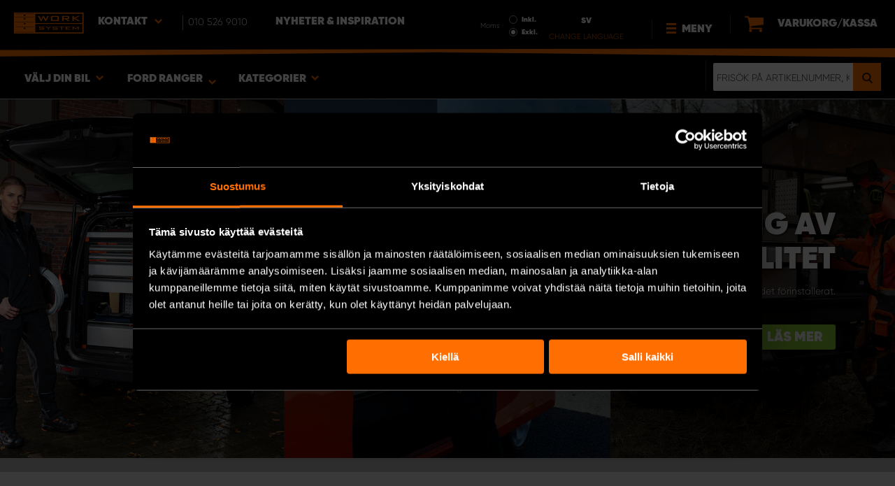

--- FILE ---
content_type: text/html; charset=UTF-8
request_url: https://www.worksystem.fi/sv/ford_ranger
body_size: 72246
content:
<!DOCTYPE html>
<html>
<head>
    <meta charset="utf-8">
    <meta name="format-detection" content="telephone=no">
    <meta name="viewport" content="width=device-width, initial-scale=1, maximum-scale=1">
        <title>Ford Ranger</title>
            <link rel="canonical" href="https://www.worksystem.fi/sv/ford_ranger" />
        <link rel="alternate" hreflang="sv-SE" href="https://www.worksystem.se/ford_ranger"/><link rel="alternate" hreflang="no-NO" href="https://www.worksystem.no/Ford_Ranger"/><link rel="alternate" hreflang="de-DE" href="https://www.worksystem.com/de/Ford-Ranger"/><link rel="alternate" hreflang="en-GB" href="https://www.worksystem.co.uk/Ford_Ranger"/><link rel="alternate" hreflang="fr-FR" href="https://www.worksystem.fr/ford-ranger"/><link rel="alternate" hreflang="sv-FI" href="https://www.worksystem.fi/sv/ford_ranger"/><link rel="alternate" hreflang="fi-FI" href="https://www.worksystem.fi/Ford_Ranger"/><link rel="alternate" hreflang="es-ES" href="https://www.worksystem.es/ford_ranger"/><link rel="alternate" hreflang="nl-NL" href="https://www.worksystem.nl/Ford-Ranger"/><link rel="alternate" hreflang="da-DK" href="https://www.worksystem.dk/ford_ranger"/><link rel="alternate" hreflang="de-BE" href="https://www.worksystem.be/de/Ford-Ranger"/><link rel="alternate" hreflang="fr-BE" href="https://www.worksystem.be/fr/ford-ranger"/><link rel="alternate" hreflang="nl-BE" href="https://www.worksystem.be/Ford-Ranger"/><link rel="alternate" hreflang="de-AT" href="https://www.worksystem.at/Ford-Ranger"/><link rel="alternate" hreflang="de-CH" href="https://www.worksystem.ch/Ford-Ranger"/><link rel="alternate" hreflang="fr-CH" href="https://www.worksystem.ch/fr/ford-ranger"/><link rel="alternate" hreflang="de-LU" href="https://www.worksystem.lu/de/Ford-Ranger"/><link rel="alternate" hreflang="fr-LU" href="https://www.worksystem.lu/ford-ranger"/>    <link rel="preload" href="/build/runtime.d543a299.js" as="script"/><link rel="preload" href="/build/9755.f7cf02db.js" as="script"/><link rel="preload" href="/build/9154.f1370752.js" as="script"/><link rel="preload" href="/build/web.2765070a.js" as="script"/><link href="/build/3238.cfc56d5e.css" media="screen" rel="stylesheet" type="text/css"/><link href="/build/web.fbf642af.css" media="screen" rel="stylesheet" type="text/css"/>    <link rel="apple-touch-icon" sizes="57x57" href="https://www.worksystem.fi/data_layer/1.0/public/inc/images/favicons/apple-icon-57x57.png">
<link rel="apple-touch-icon" sizes="60x60" href="https://www.worksystem.fi/data_layer/1.0/public/inc/images/favicons/apple-icon-60x60.png">
<link rel="apple-touch-icon" sizes="72x72" href="https://www.worksystem.fi/data_layer/1.0/public/inc/images/favicons/apple-icon-72x72.png">
<link rel="apple-touch-icon" sizes="76x76" href="https://www.worksystem.fi/data_layer/1.0/public/inc/images/favicons/apple-icon-76x76.png">
<link rel="apple-touch-icon" sizes="114x114" href="https://www.worksystem.fi/data_layer/1.0/public/inc/images/favicons/apple-icon-114x114.png">
<link rel="apple-touch-icon" sizes="120x120" href="https://www.worksystem.fi/data_layer/1.0/public/inc/images/favicons/apple-icon-120x120.png">
<link rel="apple-touch-icon" sizes="144x144" href="https://www.worksystem.fi/data_layer/1.0/public/inc/images/favicons/apple-icon-144x144.png">
<link rel="apple-touch-icon" sizes="152x152" href="https://www.worksystem.fi/data_layer/1.0/public/inc/images/favicons/apple-icon-152x152.png">
<link rel="apple-touch-icon" sizes="180x180" href="https://www.worksystem.fi/data_layer/1.0/public/inc/images/favicons/apple-icon-180x180.png">
<link rel="icon" type="image/png" sizes="192x192"  href="https://www.worksystem.fi/data_layer/1.0/public/inc/images/favicons/android-icon-192x192.png">
<link rel="icon" type="image/png" sizes="32x32" href="https://www.worksystem.fi/data_layer/1.0/public/inc/images/favicons/favicon-32x32.png">
<link rel="icon" type="image/png" sizes="96x96" href="https://www.worksystem.fi/data_layer/1.0/public/inc/images/favicons/favicon-96x96.png">
<link rel="icon" type="image/png" sizes="16x16" href="https://www.worksystem.fi/data_layer/1.0/public/inc/images/favicons/favicon-16x16.png">
<link rel="manifest" href="https://www.worksystem.fi/data_layer/1.0/public/inc/images/favicons/manifest.json">
<meta property="og:title" content="Ford Ranger">
<meta property="og:description" content="Vi erbjuder bilinredningar, modulsystem och inredning till skåpbilar. Vi säljer även bilutrustning till marknadens bästa pris med 5 års garanti.">
<meta name="msapplication-TileColor" content="#ffffff">
<meta name="msapplication-TileImage" content="https://www.worksystem.fi/data_layer/1.0/public/inc/images/favicons/og_logo.png">
<meta property="og:image" content="https://www.worksystem.fi/data_layer/1.0/public/inc/images/favicons/og_logo.png">
<meta name="theme-color" content="#ffffff">    <meta name="foundation-mq" content class="foundation-mq">
        <meta name="description" content="Vi erbjuder bilinredningar, modulsystem och inredning till skåpbilar. Vi säljer även bilutrustning till marknadens bästa pris med 5 års garanti.">
    
    
    <!-- Google Tag Manager -->
    <script>
        dataLayer = [];
    </script>

    <!-- Hotjar Tracking Code for www.worksystem.se -->
    
    <script>(function(w,d,s,l,i){w[l]=w[l]||[];w[l].push({'gtm.start':
                new Date().getTime(),event:'gtm.js'});var f=d.getElementsByTagName(s)[0],
            j=d.createElement(s),dl=l!='dataLayer'?'&l='+l:'';j.async=true;j.src=
            'https://m.worksystem.fi/gtm.js?id='+i+dl;f.parentNode.insertBefore(j,f);
        })(window,document,'script','dataLayer','GTM-TW57PQX');</script>
        <!-- End Google Tag Manager -->
    </head>
<body >
    <!-- Google Tag Manager (noscript) -->
    <noscript><iframe src="https://www.googletagmanager.com/ns.html?id=GTM-TW57PQX"
                      height="0" width="0" style="display:none;visibility:hidden"></iframe></noscript>
    <!-- End Google Tag Manager (noscript) -->


<div id="header" class="float">
    <div class="orange-line top"></div>
    <div class="admin-bar">
        <div class="limit-width">
                    </div>
    </div>

    <div class="header-bg">
        <div class="header-center-wrapper limit-width">
            <a href="https://www.worksystem.fi/sv" id="logo"><img src="https://www.worksystem.fi/data_layer/1.0/public/inc/images/WorkSystem-logo.svg" alt="logo"></a>
            <div id="mobile-header-contact-wrapper">
    <div class="contact-menu">
        <div id="ws-contact"><div class="facility">
    Kontakt    <img class="contact-icon" src="https://www.worksystem.fi/data_layer/1.0/public/inc/images/symbols/icons8-chevron-left-100.png" alt="contact icon">
</div>
<svg aria-hidden="true" style="position: absolute; width: 0; height: 0; overflow: hidden;" version="1.1" xmlns="http://www.w3.org/2000/svg" xmlns:xlink="http://www.w3.org/1999/xlink">
    <defs>
        <symbol id="icon-location" viewBox="0 0 32 32">
            <path d="M16 0c-5.523 0-10 4.477-10 10 0 10 10 22 10 22s10-12 10-22c0-5.523-4.477-10-10-10zM16 16c-3.314 0-6-2.686-6-6s2.686-6 6-6 6 2.686 6 6-2.686 6-6 6z"></path>
        </symbol>
    </defs>
</svg>
<div id="showed-ws-contact" class="dropdown-menu FI">
    <div class="contact-wrapper">
        <div class="contact-intro">
            <h3><span>Hitta en anläggning <br/> nära dig</span></h3>
            <a href="https://www.worksystem.fi/map_search" class="btn btn-goto-map">
                Gå till karta <svg class="icon icon-location"><use xlink:href="#icon-location"></use></svg>
            </a>
        </div>
        <div class="contact-list">
                            <div>
                    <a href="https://www.worksystem.fi/sv/anlaggning/Asiakaspalvelu">
                        <img class="contact-icon"
                             src="https://www.worksystem.fi/data_layer/1.0/public/inc/images/symbols/icons8-chevron-left-100.png" alt="contact icon">
                        <span class="name">
                            Asiakaspalvelu                        </span>
                    </a>
                </div>
                            <div>
                    <a href="https://www.worksystem.fi/sv/anlaggning/Iisalmi">
                        <img class="contact-icon"
                             src="https://www.worksystem.fi/data_layer/1.0/public/inc/images/symbols/icons8-chevron-left-100.png" alt="contact icon">
                        <span class="name">
                            Work System ProCenter Iisalmi                        </span>
                    </a>
                </div>
                            <div>
                    <a href="https://www.worksystem.fi/sv/anlaggning/Kajaani">
                        <img class="contact-icon"
                             src="https://www.worksystem.fi/data_layer/1.0/public/inc/images/symbols/icons8-chevron-left-100.png" alt="contact icon">
                        <span class="name">
                            Work System ProCenter Kajaani                        </span>
                    </a>
                </div>
                            <div>
                    <a href="https://www.worksystem.fi/sv/anlaggning/Keminmaa">
                        <img class="contact-icon"
                             src="https://www.worksystem.fi/data_layer/1.0/public/inc/images/symbols/icons8-chevron-left-100.png" alt="contact icon">
                        <span class="name">
                            Work System ProCenter Keminmaa                        </span>
                    </a>
                </div>
                            <div>
                    <a href="https://www.worksystem.fi/sv/anlaggning/kempele">
                        <img class="contact-icon"
                             src="https://www.worksystem.fi/data_layer/1.0/public/inc/images/symbols/icons8-chevron-left-100.png" alt="contact icon">
                        <span class="name">
                            Work System ProCenter Kempele                        </span>
                    </a>
                </div>
                            <div>
                    <a href="https://www.worksystem.fi/sv/anlaggning/Kokemaki">
                        <img class="contact-icon"
                             src="https://www.worksystem.fi/data_layer/1.0/public/inc/images/symbols/icons8-chevron-left-100.png" alt="contact icon">
                        <span class="name">
                            Work System ProCenter Kokemäki                        </span>
                    </a>
                </div>
                            <div>
                    <a href="https://www.worksystem.fi/sv/anlaggning/kokkola">
                        <img class="contact-icon"
                             src="https://www.worksystem.fi/data_layer/1.0/public/inc/images/symbols/icons8-chevron-left-100.png" alt="contact icon">
                        <span class="name">
                            Work System ProCenter Kokkola                        </span>
                    </a>
                </div>
                            <div>
                    <a href="https://www.worksystem.fi/sv/anlaggning/Kuopio">
                        <img class="contact-icon"
                             src="https://www.worksystem.fi/data_layer/1.0/public/inc/images/symbols/icons8-chevron-left-100.png" alt="contact icon">
                        <span class="name">
                            Work System ProCenter Kuopio                        </span>
                    </a>
                </div>
                            <div>
                    <a href="https://www.worksystem.fi/sv/anlaggning/Lahti">
                        <img class="contact-icon"
                             src="https://www.worksystem.fi/data_layer/1.0/public/inc/images/symbols/icons8-chevron-left-100.png" alt="contact icon">
                        <span class="name">
                            Work System ProCenter Lahti                        </span>
                    </a>
                </div>
                            <div>
                    <a href="https://www.worksystem.fi/sv/anlaggning/Oulu">
                        <img class="contact-icon"
                             src="https://www.worksystem.fi/data_layer/1.0/public/inc/images/symbols/icons8-chevron-left-100.png" alt="contact icon">
                        <span class="name">
                            Work System ProCenter Oulu                        </span>
                    </a>
                </div>
                            <div>
                    <a href="https://www.worksystem.fi/sv/anlaggning/pirkkala">
                        <img class="contact-icon"
                             src="https://www.worksystem.fi/data_layer/1.0/public/inc/images/symbols/icons8-chevron-left-100.png" alt="contact icon">
                        <span class="name">
                            Work System ProCenter Pirkkala                        </span>
                    </a>
                </div>
                            <div>
                    <a href="https://www.worksystem.fi/sv/anlaggning/pori">
                        <img class="contact-icon"
                             src="https://www.worksystem.fi/data_layer/1.0/public/inc/images/symbols/icons8-chevron-left-100.png" alt="contact icon">
                        <span class="name">
                            Work System ProCenter Pori                        </span>
                    </a>
                </div>
                            <div>
                    <a href="https://www.worksystem.fi/sv/anlaggning/Rovaniemi">
                        <img class="contact-icon"
                             src="https://www.worksystem.fi/data_layer/1.0/public/inc/images/symbols/icons8-chevron-left-100.png" alt="contact icon">
                        <span class="name">
                            Work System ProCenter Rovaniemi                        </span>
                    </a>
                </div>
                            <div>
                    <a href="https://www.worksystem.fi/sv/anlaggning/Salo">
                        <img class="contact-icon"
                             src="https://www.worksystem.fi/data_layer/1.0/public/inc/images/symbols/icons8-chevron-left-100.png" alt="contact icon">
                        <span class="name">
                            Work System ProCenter Salo                        </span>
                    </a>
                </div>
                            <div>
                    <a href="https://www.worksystem.fi/sv/anlaggning/Sastamala">
                        <img class="contact-icon"
                             src="https://www.worksystem.fi/data_layer/1.0/public/inc/images/symbols/icons8-chevron-left-100.png" alt="contact icon">
                        <span class="name">
                            Work System ProCenter Sastamala                        </span>
                    </a>
                </div>
                            <div>
                    <a href="https://www.worksystem.fi/sv/anlaggning/turku">
                        <img class="contact-icon"
                             src="https://www.worksystem.fi/data_layer/1.0/public/inc/images/symbols/icons8-chevron-left-100.png" alt="contact icon">
                        <span class="name">
                            Work System ProCenter Turku                        </span>
                    </a>
                </div>
                            <div>
                    <a href="https://www.worksystem.fi/sv/anlaggning/mariehamn">
                        <img class="contact-icon"
                             src="https://www.worksystem.fi/data_layer/1.0/public/inc/images/symbols/icons8-chevron-left-100.png" alt="contact icon">
                        <span class="name">
                            Work System ProCenter Åland                        </span>
                    </a>
                </div>
                            <div>
                    <a href="https://www.worksystem.fi/sv/anlaggning/Vantaa">
                        <img class="contact-icon"
                             src="https://www.worksystem.fi/data_layer/1.0/public/inc/images/symbols/icons8-chevron-left-100.png" alt="contact icon">
                        <span class="name">
                            Work System Vantaa by Carsport Design                        </span>
                    </a>
                </div>
                            <div>
                    <a href="https://www.worksystem.fi/sv/anlaggning/Ylojarvi">
                        <img class="contact-icon"
                             src="https://www.worksystem.fi/data_layer/1.0/public/inc/images/symbols/icons8-chevron-left-100.png" alt="contact icon">
                        <span class="name">
                            Work System Ylöjärvi by Carsport Design                        </span>
                    </a>
                </div>
                    </div>
    </div>
</div>
</div>
        <a href="tel:0105269010" class="contact-number" target="_blank">
            <span>010 526 9010</span></a>
    </div>
    <ul>
                    <li>
                <a href="https://www.worksystem.fi/sv/blog" class="top-list-menu__item"
                   title="Nyheter & Inspiration">
                    Nyheter & Inspiration                                    </a>
                            </li>
                </ul>
</div>
            <div id="dropdown-top-wrapper">
    <div class="dropdown-section">
        <div id="desktop-car-filter-wrapper">
            <div id="ws-calculator" class="element">
                <span class="dropdown-text">Välj din bil <img class="dropdown-icon" src="https://www.worksystem.fi/data_layer/1.0/public/inc/images/symbols/icons8-chevron-left-100.png" alt="image"></span>
                <div class="information-tooltip">
                    <span>Lägg till bil för att hitta rätt inredning lättare</span>
                </div>
                <div id="ws-car-filter-header-wrapper">
                    <div id="showed-ws-car-filter" class="showed-calculator header-dropdown-section">
                        <div id="filter-header">
                            <h2 data-name="Välj din bil">Välj din bil</h2><span id="close-mobile-filter-section"><img class="dropdown-icon" src="https://www.worksystem.fi/data_layer/1.0/public/inc/images/symbols/icons8-chevron-left-100.png" alt="image"></span>
                            <h3 data-name="Välj nedan för att få ett mer detaljerat resultat">Välj nedan för att få ett mer detaljerat resultat</h3>
                        </div>
                        
                        <div class="filter-element active">
                            <div id="new-car-filter" data-active-category="">
                                <!-- start -->
                                <div class="new-car-filter_wrapper">
                                                                                    <div class="filter-section" data-index="0">
                            <h4 class="original-name hidden" data-subheader="Välj ditt bilmärke nedan för att filtrera rätt produkter" style="display: none;">Välj bilmärke</h4>
                            <h4 class="selected-item" data-url="ford" data-id="6">
                                <span class="selected-item-name">Ford</span>
                                <i class="clear-selection-wrapper">
                                    <img class="clear-selection" src="https://www.worksystem.fi/data_layer/1.0/public/inc/images/symbols/x-icon.png" alt="X">
                                </i>
                            </h4>
                    <div class="available-options-wrapper hidden" style="display: none;">
                                                                <ul class="available-options">
                                            <li data-url="Citroen" data-id="2"><span>Citroen</span></li><li data-url="dacia" data-id="14"><span>Dacia</span></li><li data-url="dodge" data-id="157"><span>Dodge</span></li><li data-url="fiat" data-id="5"><span>Fiat</span></li><li data-url="ford" data-id="6"><span>Ford</span></li><li data-url="isuzu" data-id="15"><span>Isuzu</span></li><li data-url="iveco" data-id="16"><span>Iveco</span></li><li data-url="KIA" data-id="351"><span>KIA</span></li><li data-url="MAN" data-id="275"><span>MAN</span></li><li data-url="maxus" data-id="316"><span>Maxus</span></li><li data-url="mercedes" data-id="7"><span>Mercedes</span></li><li data-url="mitsubishi" data-id="8"><span>Mitsubishi </span></li><li data-url="nissan" data-id="9"><span>Nissan</span></li><li data-url="opel" data-id="114"><span>Opel</span></li><li data-url="personbil" data-id="255"><span>personbilar</span></li><li data-url="peugeot" data-id="10"><span>Peugeot</span></li><li data-url="Renault" data-id="11"><span>Renault</span></li><li data-url="Släp" data-id="342"><span>Släp</span></li><li data-url="Tombakgrund" data-id="262"><span>Tom Bakgrund</span></li><li data-url="Toyota" data-id="12"><span>Toyota</span></li><li data-url="volkswagen" data-id="13"><span>Volkswagen</span></li>                                        </ul>
                                    </div>
                                </div>
                                                                    <div class="filter-section" data-index="1">
                            <h4 class="original-name hidden" data-subheader="Välj din bil modell" style="display: none;">Välj bilmodell</h4>
                            <h4 class="selected-item" data-url="ford_ranger" data-id="21">
                                <span class="selected-item-name">Ranger</span>
                                <i class="clear-selection-wrapper">
                                    <img class="clear-selection" src="https://www.worksystem.fi/data_layer/1.0/public/inc/images/symbols/x-icon.png" alt="X">
                                </i>
                            </h4>
                    <div class="available-options-wrapper hidden" style="display: none;">
                                                                <ul class="available-options">
                                            <li data-url="ford_connect" data-id="163"><span>Connect</span></li><li data-url="Ford_Courier" data-id="344"><span>Courier</span></li><li data-url="ford custom" data-id="170"><span>Custom</span></li><li data-url="ford_f150" data-id="354"><span>F-150</span></li><li data-url="ford_ranger" data-id="21"><span>Ranger</span></li><li data-url="ford_transit" data-id="160"><span>Transit</span></li>                                        </ul>
                                    </div>
                                </div>
                                                                                            <div class="filter-section" data-index="2">
                                                            <h4 class="original-name" data-subheader="Välj bilens längd">Välj bilstorlek</h4>
                                <h4 class="selected-item hidden" style="display: none;" data-url="" data-id="">
                                    <span class="selected-item-name"></span>
                                    <i class="clear-selection-wrapper">
                                        <img class="clear-selection" src="https://www.worksystem.fi/data_layer/1.0/public/inc/images/symbols/x-icon.png" alt="X">
                                    </i>
                                </h4>
                                                                <div class="available-options-wrapper">
                                                                            <ul class="available-options">
                                            <li data-url="ranger_dubbelhytt" data-id="246"><span>Double Cab</span></li><li data-url="Ranger_regular_cab" data-id="248"><span>Regular Cab**</span></li><li data-url="Ranger_super_cab" data-id="247"><span>Super Cab</span></li>                                        </ul>
                                    </div>
                                </div>
                                                                    <div class="filter-section hidden" data-index="3">
                                <h4 class="original-name" data-subheader="Välj modellåret">Välj årsmodell</h4>
                                <h4 class="selected-item hidden" style="display: none;" data-url="">
                                    <span class="selected-item-name"></span>
                                    <i class="clear-selection-wrapper">
                                        <img class="clear-selection" src="https://www.worksystem.fi/data_layer/1.0/public/inc/images/symbols/x-icon.png" alt="X">
                                    </i>
                                </h4>
                                <div class="available-options-wrapper hidden" style="display: none;">
                                                                        <ul class="available-options"></ul>
                                </div>
                            </div>
                                                        <div class="filter-section" data-index="4">
                                <h4 class="original-name hidden" data-subheader="Välj antal dörrar för att visa produkter som passar" style="display: none;">Antal sidodörrar</h4>
                                <h4 class="selected-item" data-url="side_door_right">
                                    <span class="selected-item-name">Sidodörr höger</span>
                                    <i class="clear-selection-wrapper">
                                        <img class="clear-selection" src="https://www.worksystem.fi/data_layer/1.0/public/inc/images/symbols/x-icon.png" alt="X">
                                    </i>
                                </h4>
                                <div class="available-options-wrapper hidden" style="display: none;">
                                                                                <ul class="available-options">
                                                <li data-url="side_door_right"><span>Sidodörr höger</span></li><li data-url="side_door_left"><span>Sidodörr vänster</span></li><li data-url="side_door_right_left"><span>Sidodörr höger & vänster</span></li><li data-url="no_side_door"><span>Ingen sidodörr</span></li>                                            </ul>
                                        </div>
                                    </div>
                                </div>
                                <!-- end -->
                                <div class="filter-button-wrapper">
                                    <a href="/" id="new-car-filter-submit-button">Sök & visa resultat - <span id="filter-results-amount">387</span> Produkter</a>
                                </div>
                            </div>
                        </div>
                    </div>
                </div>
            </div>
        </div>
        <div id="ws-calculator-result" class="element">
            <span class="dropdown-text">
                                    <span id="selected-cart-car" class="show-on-desktop choose-element" style="">Ford Ranger</span>
                                                    <span class="choose-element" style="">Ford Ranger</span>
                                <img class="dropdown-icon dropdown-icon-custom" src="https://www.worksystem.fi/data_layer/1.0/public/inc/images/symbols/icons8-chevron-left-100.png" alt="image">
            </span>
            <div id="showed-ws-calculator-result" class="showed-calculator header-dropdown-section">
                <div id="result-header">
                    <h2>Vald bil</h2>
                </div>
                <div class="available-options-wrapper" style="display: block;">
                    <ul class="available-options">
                                            </ul>
                </div>
                <div id="result-submit-button" class="result-button-wrapper">
                    <a>Lägg till ny bil</a>                     <img src="https://www.worksystem.fi/data_layer/1.0/public/inc/images/symbols/add-car.png" alt="add car">
                </div>
            </div>
        </div>
        <div id="ws-categories" class="element">
            <span class="dropdown-text">
                Kategorier                                <img id="category-dropdown-icon" class="dropdown-icon" src="https://www.worksystem.fi/data_layer/1.0/public/inc/images/symbols/icons8-chevron-left-100.png" alt="image">
            </span>
            <div id="showed-ws-categories" class="header-dropdown-section">
                <h2>Välj kategori</h2>
                <div class="dropdown-section-wrapper">
                    <ul>
                            <li class="dropdown-parent">
        <div class="dropdown-parent__wrapper has-children">
            <a href="https://www.worksystem.fi/sv/ford_ranger/bilinredning"
               title="Bilinredning"
               data-link="bilinredning"
               class="ss go-to-category">
                Bilinredning            </a>

                            <div class="dropdown-parent__subwrapper">
            <span class="subcategory-arrow">
                <img src="https://www.worksystem.fi/data_layer/1.0/public/inc/images/symbols/icons8-chevron-left-100.png" alt="image">
            </span>
                    <div class="ws-subcategory-wrapper dropdown-section-wrapper">
                        <ul>
                                <li class="dropdown-parent">
        <div class="dropdown-parent__wrapper ">
            <a href="https://www.worksystem.fi/sv/ford_ranger/bilinredning_vanster"
               title="Vänstersida"
               data-link="bilinredning_vanster"
               class="ss go-to-category">
                Vänstersida            </a>

                    </div>
    </li>
    <li class="dropdown-parent">
        <div class="dropdown-parent__wrapper ">
            <a href="https://www.worksystem.fi/sv/ford_ranger/hurts"
               title="Lådhurtsar & lådor"
               data-link="hurts"
               class="ss go-to-category">
                Lådhurtsar & lådor            </a>

                    </div>
    </li>
    <li class="dropdown-parent">
        <div class="dropdown-parent__wrapper ">
            <a href="https://www.worksystem.fi/sv/ford_ranger/verktygstavlor"
               title="Verktygstavlor"
               data-link="verktygstavlor"
               class="ss go-to-category">
                Verktygstavlor            </a>

                    </div>
    </li>
                        </ul>
                    </div>
                </div>
                    </div>
    </li>
    <li class="dropdown-parent">
        <div class="dropdown-parent__wrapper ">
            <a href="https://www.worksystem.fi/sv/ford_ranger/dubbelgolv"
               title="Dubbelgolv"
               data-link="dubbelgolv"
               class="ss go-to-category">
                Dubbelgolv            </a>

                    </div>
    </li>
    <li class="dropdown-parent">
        <div class="dropdown-parent__wrapper has-children">
            <a href="https://www.worksystem.fi/sv/ford_ranger/tillbehor_inredning"
               title="Bilutrustning & tillbehör för bilinredning"
               data-link="tillbehor_inredning"
               class="ss go-to-category">
                Bilutrustning & tillbehör för bilinredning            </a>

                            <div class="dropdown-parent__subwrapper">
            <span class="subcategory-arrow">
                <img src="https://www.worksystem.fi/data_layer/1.0/public/inc/images/symbols/icons8-chevron-left-100.png" alt="image">
            </span>
                    <div class="ws-subcategory-wrapper dropdown-section-wrapper">
                        <ul>
                                <li class="dropdown-parent">
        <div class="dropdown-parent__wrapper ">
            <a href="https://www.worksystem.fi/sv/ford_ranger/tillbehor_hyllor"
               title="Modulbackar, transportbackar & avdelare"
               data-link="tillbehor_hyllor"
               class="ss go-to-category">
                Modulbackar, transportbackar & avdelare            </a>

                    </div>
    </li>
    <li class="dropdown-parent">
        <div class="dropdown-parent__wrapper ">
            <a href="https://www.worksystem.fi/sv/ford_ranger/tillbehor_lador"
               title="Tillbehör Lådor"
               data-link="tillbehor_lador"
               class="ss go-to-category">
                Tillbehör Lådor            </a>

                    </div>
    </li>
    <li class="dropdown-parent">
        <div class="dropdown-parent__wrapper ">
            <a href="https://www.worksystem.fi/sv/ford_ranger/tillbehor_verktygstavlor"
               title="Tillbehör & krokar för verktygstavlor och gavlar"
               data-link="tillbehor_verktygstavlor"
               class="ss go-to-category">
                Tillbehör & krokar för verktygstavlor och gavlar            </a>

                    </div>
    </li>
    <li class="dropdown-parent">
        <div class="dropdown-parent__wrapper ">
            <a href="https://www.worksystem.fi/sv/ford_ranger/sortimentvaskor"
               title="Sortimentväskor & sortimentlådor"
               data-link="sortimentvaskor"
               class="ss go-to-category">
                Sortimentväskor & sortimentlådor            </a>

                    </div>
    </li>
    <li class="dropdown-parent">
        <div class="dropdown-parent__wrapper ">
            <a href="https://www.worksystem.fi/sv/ford_ranger/bilinredning_ovrigt"
               title="Övriga tillbehör"
               data-link="bilinredning_ovrigt"
               class="ss go-to-category">
                Övriga tillbehör            </a>

                    </div>
    </li>
                        </ul>
                    </div>
                </div>
                    </div>
    </li>
    <li class="dropdown-parent">
        <div class="dropdown-parent__wrapper has-children">
            <a href="https://www.worksystem.fi/sv/ford_ranger/takutrustning"
               title="Takutrustning till arbetsbil"
               data-link="takutrustning"
               class="ss go-to-category">
                Takutrustning till arbetsbil            </a>

                            <div class="dropdown-parent__subwrapper">
            <span class="subcategory-arrow">
                <img src="https://www.worksystem.fi/data_layer/1.0/public/inc/images/symbols/icons8-chevron-left-100.png" alt="image">
            </span>
                    <div class="ws-subcategory-wrapper dropdown-section-wrapper">
                        <ul>
                                <li class="dropdown-parent">
        <div class="dropdown-parent__wrapper ">
            <a href="https://www.worksystem.fi/sv/ford_ranger/takracken"
               title="Takräcke"
               data-link="takracken"
               class="ss go-to-category">
                Takräcke            </a>

                    </div>
    </li>
    <li class="dropdown-parent">
        <div class="dropdown-parent__wrapper ">
            <a href="https://www.worksystem.fi/sv/ford_ranger/lastsakring_lastbagar"
               title="Tillbehör takutrustning"
               data-link="lastsakring_lastbagar"
               class="ss go-to-category">
                Tillbehör takutrustning            </a>

                    </div>
    </li>
                        </ul>
                    </div>
                </div>
                    </div>
    </li>
    <li class="dropdown-parent">
        <div class="dropdown-parent__wrapper has-children">
            <a href="https://www.worksystem.fi/sv/ford_ranger/kapor"
               title="Flakutrustning & lastslädar"
               data-link="kapor"
               class="ss go-to-category">
                Flakutrustning & lastslädar            </a>

                            <div class="dropdown-parent__subwrapper">
            <span class="subcategory-arrow">
                <img src="https://www.worksystem.fi/data_layer/1.0/public/inc/images/symbols/icons8-chevron-left-100.png" alt="image">
            </span>
                    <div class="ws-subcategory-wrapper dropdown-section-wrapper">
                        <ul>
                                <li class="dropdown-parent">
        <div class="dropdown-parent__wrapper ">
            <a href="https://www.worksystem.fi/sv/ford_ranger/lastsladar"
               title="Lastslädar"
               data-link="lastsladar"
               class="ss go-to-category">
                Lastslädar            </a>

                    </div>
    </li>
    <li class="dropdown-parent">
        <div class="dropdown-parent__wrapper ">
            <a href="https://www.worksystem.fi/sv/ford_ranger/flakkapor"
               title="Flakkåpor"
               data-link="flakkapor"
               class="ss go-to-category">
                Flakkåpor            </a>

                    </div>
    </li>
    <li class="dropdown-parent">
        <div class="dropdown-parent__wrapper ">
            <a href="https://www.worksystem.fi/sv/ford_ranger/dampare"
               title="Bakluckedämpare"
               data-link="dampare"
               class="ss go-to-category">
                Bakluckedämpare            </a>

                    </div>
    </li>
                        </ul>
                    </div>
                </div>
                    </div>
    </li>
    <li class="dropdown-parent">
        <div class="dropdown-parent__wrapper has-children">
            <a href="https://www.worksystem.fi/sv/ford_ranger/skyddsinkladnad"
               title="Skyddsinklädnad & Lastsäkring"
               data-link="skyddsinkladnad"
               class="ss go-to-category">
                Skyddsinklädnad & Lastsäkring            </a>

                            <div class="dropdown-parent__subwrapper">
            <span class="subcategory-arrow">
                <img src="https://www.worksystem.fi/data_layer/1.0/public/inc/images/symbols/icons8-chevron-left-100.png" alt="image">
            </span>
                    <div class="ws-subcategory-wrapper dropdown-section-wrapper">
                        <ul>
                                <li class="dropdown-parent">
        <div class="dropdown-parent__wrapper ">
            <a href="https://www.worksystem.fi/sv/ford_ranger/lastsakring-kit"
               title="Lastsäkring Kit"
               data-link="lastsakring-kit"
               class="ss go-to-category">
                Lastsäkring Kit            </a>

                    </div>
    </li>
    <li class="dropdown-parent">
        <div class="dropdown-parent__wrapper ">
            <a href="https://www.worksystem.fi/sv/ford_ranger/lastsakring-tillbehor"
               title="Lastsäkring Tillbehör"
               data-link="lastsakring-tillbehor"
               class="ss go-to-category">
                Lastsäkring Tillbehör            </a>

                    </div>
    </li>
                        </ul>
                    </div>
                </div>
                    </div>
    </li>
    <li class="dropdown-parent">
        <div class="dropdown-parent__wrapper has-children">
            <a href="https://www.worksystem.fi/sv/ford_ranger/arbetsbelysning"
               title="Extraljus & Arbetsbelysning"
               data-link="arbetsbelysning"
               class="ss go-to-category">
                Extraljus & Arbetsbelysning            </a>

                            <div class="dropdown-parent__subwrapper">
            <span class="subcategory-arrow">
                <img src="https://www.worksystem.fi/data_layer/1.0/public/inc/images/symbols/icons8-chevron-left-100.png" alt="image">
            </span>
                    <div class="ws-subcategory-wrapper dropdown-section-wrapper">
                        <ul>
                                <li class="dropdown-parent">
        <div class="dropdown-parent__wrapper ">
            <a href="https://www.worksystem.fi/sv/ford_ranger/extraljus_kit"
               title="Extraljus kit"
               data-link="extraljus_kit"
               class="ss go-to-category">
                Extraljus kit            </a>

                    </div>
    </li>
    <li class="dropdown-parent">
        <div class="dropdown-parent__wrapper ">
            <a href="https://www.worksystem.fi/sv/ford_ranger/extraljus"
               title="Extraljus & LED ramper"
               data-link="extraljus"
               class="ss go-to-category">
                Extraljus & LED ramper            </a>

                    </div>
    </li>
    <li class="dropdown-parent">
        <div class="dropdown-parent__wrapper ">
            <a href="https://www.worksystem.fi/sv/ford_ranger/losa_extraljus"
               title="Extraljusfästen och tillbehör"
               data-link="losa_extraljus"
               class="ss go-to-category">
                Extraljusfästen och tillbehör            </a>

                    </div>
    </li>
    <li class="dropdown-parent">
        <div class="dropdown-parent__wrapper ">
            <a href="https://www.worksystem.fi/sv/ford_ranger/arbetsljuskit"
               title="Arbetsljus"
               data-link="arbetsljuskit"
               class="ss go-to-category">
                Arbetsljus            </a>

                    </div>
    </li>
    <li class="dropdown-parent">
        <div class="dropdown-parent__wrapper ">
            <a href="https://www.worksystem.fi/sv/ford_ranger/tillbehor_arbetsljus"
               title="Tillbehör Arbetsljus"
               data-link="tillbehor_arbetsljus"
               class="ss go-to-category">
                Tillbehör Arbetsljus            </a>

                    </div>
    </li>
                        </ul>
                    </div>
                </div>
                    </div>
    </li>
    <li class="dropdown-parent">
        <div class="dropdown-parent__wrapper has-children">
            <a href="https://www.worksystem.fi/sv/ford_ranger/varningsljus"
               title="Varningsljus, Blixtljus & APV produkter"
               data-link="varningsljus"
               class="ss go-to-category">
                Varningsljus, Blixtljus & APV produkter            </a>

                            <div class="dropdown-parent__subwrapper">
            <span class="subcategory-arrow">
                <img src="https://www.worksystem.fi/data_layer/1.0/public/inc/images/symbols/icons8-chevron-left-100.png" alt="image">
            </span>
                    <div class="ws-subcategory-wrapper dropdown-section-wrapper">
                        <ul>
                                <li class="dropdown-parent">
        <div class="dropdown-parent__wrapper ">
            <a href="https://www.worksystem.fi/sv/ford_ranger/integreradevarningsljus"
               title="Integrerade varningsljus"
               data-link="integreradevarningsljus"
               class="ss go-to-category">
                Integrerade varningsljus            </a>

                    </div>
    </li>
    <li class="dropdown-parent">
        <div class="dropdown-parent__wrapper ">
            <a href="https://www.worksystem.fi/sv/ford_ranger/varningsljusramper"
               title="Varningsljusramper & rotorljusramper"
               data-link="varningsljusramper"
               class="ss go-to-category">
                Varningsljusramper & rotorljusramper            </a>

                    </div>
    </li>
    <li class="dropdown-parent">
        <div class="dropdown-parent__wrapper ">
            <a href="https://www.worksystem.fi/sv/ford_ranger/riktatvarningsljus"
               title="Riktat varningsljus"
               data-link="riktatvarningsljus"
               class="ss go-to-category">
                Riktat varningsljus            </a>

                    </div>
    </li>
    <li class="dropdown-parent">
        <div class="dropdown-parent__wrapper ">
            <a href="https://www.worksystem.fi/sv/ford_ranger/rotorljus"
               title="Rotorljus & roterande varningsljus"
               data-link="rotorljus"
               class="ss go-to-category">
                Rotorljus & roterande varningsljus            </a>

                    </div>
    </li>
    <li class="dropdown-parent">
        <div class="dropdown-parent__wrapper ">
            <a href="https://www.worksystem.fi/sv/ford_ranger/tillbehor_varningsljus"
               title="Tillbehör Varningsljus"
               data-link="tillbehor_varningsljus"
               class="ss go-to-category">
                Tillbehör Varningsljus            </a>

                    </div>
    </li>
    <li class="dropdown-parent">
        <div class="dropdown-parent__wrapper ">
            <a href="https://www.worksystem.fi/sv/ford_ranger/a20takskylt"
               title="A20 Skyltar"
               data-link="a20takskylt"
               class="ss go-to-category">
                A20 Skyltar            </a>

                    </div>
    </li>
    <li class="dropdown-parent">
        <div class="dropdown-parent__wrapper ">
            <a href="https://www.worksystem.fi/sv/ford_ranger/tillbehor_takskyltar"
               title="Tillbehör Takskyltar och Blixtljus"
               data-link="tillbehor_takskyltar"
               class="ss go-to-category">
                Tillbehör Takskyltar och Blixtljus            </a>

                    </div>
    </li>
                        </ul>
                    </div>
                </div>
                    </div>
    </li>
    <li class="dropdown-parent">
        <div class="dropdown-parent__wrapper has-children">
            <a href="https://www.worksystem.fi/sv/ford_ranger/sakerhet"
               title="Larm, Säkerhet & Värme"
               data-link="sakerhet"
               class="ss go-to-category">
                Larm, Säkerhet & Värme            </a>

                            <div class="dropdown-parent__subwrapper">
            <span class="subcategory-arrow">
                <img src="https://www.worksystem.fi/data_layer/1.0/public/inc/images/symbols/icons8-chevron-left-100.png" alt="image">
            </span>
                    <div class="ws-subcategory-wrapper dropdown-section-wrapper">
                        <ul>
                                <li class="dropdown-parent">
        <div class="dropdown-parent__wrapper ">
            <a href="https://www.worksystem.fi/sv/ford_ranger/larm"
               title="Larm"
               data-link="larm"
               class="ss go-to-category">
                Larm            </a>

                    </div>
    </li>
    <li class="dropdown-parent">
        <div class="dropdown-parent__wrapper ">
            <a href="https://www.worksystem.fi/sv/ford_ranger/sakerhetslas"
               title="Säkerhetslås"
               data-link="sakerhetslas"
               class="ss go-to-category">
                Säkerhetslås            </a>

                    </div>
    </li>
    <li class="dropdown-parent">
        <div class="dropdown-parent__wrapper ">
            <a href="https://www.worksystem.fi/sv/ford_ranger/forstahjalpen"
               title="Första hjälpen och Brandsläckare"
               data-link="forstahjalpen"
               class="ss go-to-category">
                Första hjälpen och Brandsläckare            </a>

                    </div>
    </li>
    <li class="dropdown-parent">
        <div class="dropdown-parent__wrapper ">
            <a href="https://www.worksystem.fi/sv/ford_ranger/varmare"
               title="Bränslevärmare"
               data-link="varmare"
               class="ss go-to-category">
                Bränslevärmare            </a>

                    </div>
    </li>
                        </ul>
                    </div>
                </div>
                    </div>
    </li>
    <li class="dropdown-parent">
        <div class="dropdown-parent__wrapper has-children">
            <a href="https://www.worksystem.fi/sv/ford_ranger/exteriort"
               title="Styling för transportbil & pickup"
               data-link="exteriort"
               class="ss go-to-category">
                Styling för transportbil & pickup            </a>

                            <div class="dropdown-parent__subwrapper">
            <span class="subcategory-arrow">
                <img src="https://www.worksystem.fi/data_layer/1.0/public/inc/images/symbols/icons8-chevron-left-100.png" alt="image">
            </span>
                    <div class="ws-subcategory-wrapper dropdown-section-wrapper">
                        <ul>
                                <li class="dropdown-parent">
        <div class="dropdown-parent__wrapper ">
            <a href="https://www.worksystem.fi/sv/ford_ranger/stotfangareskydd"
               title="Stötfångarskydd & lastskydd"
               data-link="stotfangareskydd"
               class="ss go-to-category">
                Stötfångarskydd & lastskydd            </a>

                    </div>
    </li>
    <li class="dropdown-parent">
        <div class="dropdown-parent__wrapper ">
            <a href="https://www.worksystem.fi/sv/ford_ranger/dorrstege_dragkrokssteg"
               title="Dörrstege & Dragkrokssteg"
               data-link="dorrstege_dragkrokssteg"
               class="ss go-to-category">
                Dörrstege & Dragkrokssteg            </a>

                    </div>
    </li>
                        </ul>
                    </div>
                </div>
                    </div>
    </li>
    <li class="dropdown-parent">
        <div class="dropdown-parent__wrapper has-children">
            <a href="https://www.worksystem.fi/sv/ford_ranger/forarmiljo"
               title="Förarmiljö"
               data-link="forarmiljo"
               class="ss go-to-category">
                Förarmiljö            </a>

                            <div class="dropdown-parent__subwrapper">
            <span class="subcategory-arrow">
                <img src="https://www.worksystem.fi/data_layer/1.0/public/inc/images/symbols/icons8-chevron-left-100.png" alt="image">
            </span>
                    <div class="ws-subcategory-wrapper dropdown-section-wrapper">
                        <ul>
                                <li class="dropdown-parent">
        <div class="dropdown-parent__wrapper ">
            <a href="https://www.worksystem.fi/sv/ford_ranger/mobilt"
               title="Mobilhållare & stativ"
               data-link="mobilt"
               class="ss go-to-category">
                Mobilhållare & stativ            </a>

                    </div>
    </li>
    <li class="dropdown-parent">
        <div class="dropdown-parent__wrapper ">
            <a href="https://www.worksystem.fi/sv/ford_ranger/kladsel"
               title="Sätesklädsel"
               data-link="kladsel"
               class="ss go-to-category">
                Sätesklädsel            </a>

                    </div>
    </li>
    <li class="dropdown-parent">
        <div class="dropdown-parent__wrapper ">
            <a href="https://www.worksystem.fi/sv/ford_ranger/backkameror"
               title="Backkameror och backsensorer"
               data-link="backkameror"
               class="ss go-to-category">
                Backkameror och backsensorer            </a>

                    </div>
    </li>
                        </ul>
                    </div>
                </div>
                    </div>
    </li>
    <li class="dropdown-parent">
        <div class="dropdown-parent__wrapper has-children">
            <a href="https://www.worksystem.fi/sv/ford_ranger/stromforsorjning"
               title="Elektronik, luft och fjädring"
               data-link="stromforsorjning"
               class="ss go-to-category">
                Elektronik, luft och fjädring            </a>

                            <div class="dropdown-parent__subwrapper">
            <span class="subcategory-arrow">
                <img src="https://www.worksystem.fi/data_layer/1.0/public/inc/images/symbols/icons8-chevron-left-100.png" alt="image">
            </span>
                    <div class="ws-subcategory-wrapper dropdown-section-wrapper">
                        <ul>
                                <li class="dropdown-parent">
        <div class="dropdown-parent__wrapper ">
            <a href="https://www.worksystem.fi/sv/ford_ranger/inverters"
               title="Inverter & strömomvandlare"
               data-link="inverters"
               class="ss go-to-category">
                Inverter & strömomvandlare            </a>

                    </div>
    </li>
    <li class="dropdown-parent">
        <div class="dropdown-parent__wrapper ">
            <a href="https://www.worksystem.fi/sv/ford_ranger/batteri"
               title="Batterier och Laddning"
               data-link="batteri"
               class="ss go-to-category">
                Batterier och Laddning            </a>

                    </div>
    </li>
    <li class="dropdown-parent">
        <div class="dropdown-parent__wrapper ">
            <a href="https://www.worksystem.fi/sv/ford_ranger/230v"
               title="230v lösningar"
               data-link="230v"
               class="ss go-to-category">
                230v lösningar            </a>

                    </div>
    </li>
    <li class="dropdown-parent">
        <div class="dropdown-parent__wrapper ">
            <a href="https://www.worksystem.fi/sv/ford_ranger/tryckluft"
               title="Tryckluft"
               data-link="tryckluft"
               class="ss go-to-category">
                Tryckluft            </a>

                    </div>
    </li>
    <li class="dropdown-parent">
        <div class="dropdown-parent__wrapper ">
            <a href="https://www.worksystem.fi/sv/ford_ranger/kopplingskit_inverter"
               title="kopplingskit inverter och batteri"
               data-link="kopplingskit_inverter"
               class="ss go-to-category">
                kopplingskit inverter och batteri            </a>

                    </div>
    </li>
                        </ul>
                    </div>
                </div>
                    </div>
    </li>
                    </ul>
                </div>
            </div>
        </div>
    </div>
</div>
            <div class="language-cart-section">
                <div id="search-top-wrapper"></div>
                <div class="vat-google">
    <div class="vat-google__label">
        Moms    </div>
    <div class="ws-radio">
        <div class="ws-radio__single ">
            <input type="radio" name="vatgoogle" id="inkl" value="inkl">
            <label for="inkl">Inkl.</label>
        </div>
        <div class="ws-radio__single active">
            <input type="radio" name="vatgoogle" id="exkl" value="exkl">
            <label for="exkl">Exkl.</label>
        </div>
    </div>
</div>
                
<div id="language-top-wrapper">
    <div class="language-select">
        <div class="dropdown-section">
            <div id="ws-lang" class="element">
                <div class="language-info"> sv </div>
                <div class="language-select-dropdown">Change language</div>
                <div id="showed-ws-lang" class="header-dropdown-section">
                    <div id="language-menu-wrapper">
                        <div class="language-menu">
                            <div class="lang-change">
                                                                    <div class="flag-container flag-swedish active"
                                         data-url="https://www.worksystem.fi/sv/ford_ranger"
                                         data-language="swedish"
                                         data-indexed="1"
                                         style="background-image: url(https://www.worksystem.fi/data_layer/1.0/public/inc/images/flags/1.png);">
                                        <a href="https://www.worksystem.fi/sv/ford_ranger">                                            <span>sv</span>
                                        </a>                                    </div>
                                                                    <div class="flag-container flag-finnish"
                                         data-url="https://www.worksystem.fi/Ford_Ranger"
                                         data-language="finnish"
                                         data-indexed="1"
                                         style="background-image: url(https://www.worksystem.fi/data_layer/1.0/public/inc/images/flags/6.png);">
                                        <a href="https://www.worksystem.fi/Ford_Ranger">                                            <span>fi</span>
                                        </a>                                    </div>
                                                            </div>
                        </div>
                    </div>
                </div>
            </div>
        </div>
    </div>
</div>
                <div id="mobile-header-menu-wrapper">
    <div id="main-menu">
        <img class="main-menu-icon" src="https://www.worksystem.fi/data_layer/1.0/public/inc/images/symbols/list-with-dots.png" alt="image">
        <span class="main-menu__text">Meny</span>
        <div id="showed-sub-menu" class="header-dropdown-section">
            <h2>Meny</h2>
            <ul>
                                    <li class="should-float__added-menu">
                        <a href="https://www.worksystem.fi/sv/blog" class="top-list-menu__item"
                           title="Nyheter & Inspiration">Nyheter & Inspiration                                                    </a>
                                            </li>
                                                    <li>
                        <a href="https://www.worksystem.fi/sv/blog" class="top-list-menu__item"
                           title="Nyheter">Nyheter                                                    </a>
                                            </li>
                                        <li>
                        <a href="https://www.worksystem.fi/sv/om-oss" class="top-list-menu__item"
                           title="Om oss">Om oss                                                    </a>
                                            </li>
                                        <li>
                        <a href="https://www.worksystem.se/Hallbarhetifokus" class="top-list-menu__item"
                           title="Hållbarhet">Hållbarhet                                                    </a>
                                            </li>
                                        <li>
                        <a href="https://www.worksystem.fi/sv/post/Ett-riktigt-krocktest" class="top-list-menu__item"
                           title="Ett riktigt krocktest">Ett riktigt krocktest                                                    </a>
                                            </li>
                                </ul>
            <div id="cms-menu-wrapper"></div>
        </div>
    </div>
</div>
                <div id="mobile-header-cart-wrapper"><span class="cart-section">
    <a href="https://www.worksystem.fi/sv/checkout">
        <span class="cart-icon">
            <img src="https://www.worksystem.fi/data_layer/1.0/public/inc/images/symbols/shopping-cart-black-shape.png" alt="cart counter">
                <span class="cart-counter"
                      style="display: none;">
                    0                </span>
        </span>
        <span class="cart-information" style="display: block;">
            <span id="cart-title">Varukorg/Kassa</span>
            <span class="cart-total" style="display: none;">0</span>
            <span class="cart-currency" style="display: none;"></span>
                    </span>
    </a>
</span>

<script>
    var cartMobileTitle = 'Kundvagn';
</script>
</div>
            </div>
        </div>
    </div>

    <div class="header-bg header-bottom" style="color: white !important;">
        <div class="orange-line bottom"></div>
        <div class="header-center-wrapper limit-width header-bottom-wrapper">
            <div id="dropdown-bottom-wrapper"></div>
            <div id="search-bottom-wrapper">
    <div class="search-section">
        <div class="input-wrapper">
            <div class="easy-autocomplete">
                <input type="text" id="supersearch" placeholder="Frisök på artikelnummer, kategorier etc">
                <div class="search-icon">
                    <img src="https://www.worksystem.fi/data_layer/1.0/public/inc/images/symbols/search.png" alt="image">
                </div>
            </div>
        </div>
    </div>
</div>
        </div>
    </div>
</div>

<script>
    var xIcon = 'https://www.worksystem.fi/data_layer/1.0/public/inc/images/symbols/x-icon.png';
    var downArrowIcon = 'https://www.worksystem.fi/data_layer/1.0/public/inc/images/symbols/icons8-chevron-left-100-upsidedown.png';
    var upArrowIcon = 'https://www.worksystem.fi/data_layer/1.0/public/inc/images/symbols/icons8-chevron-left-100.png';
</script>

<!-- TrustBox script --> <script type="text/javascript" src="//widget.trustpilot.com/bootstrap/v5/tp.widget.bootstrap.min.js" async></script> <!-- End TrustBox script -->
<div class="clear-section limit-width"></div>


<div class="banners-section limit-width" >
                                    <div class="b-item" style="background-image: url('/data_layer/1.0/public/inc/images/web_banners/100/banner_inredning_25_WEBB.jpg');">
                <div class="b-content">
                    <div class="b-title">BILUTRUSTNING AV HÖG KVALITET </div>
                    <div class="b-description">Beställ online eller få det förinstallerat.</div>
                    <div class="b-price-button">
                                                <div class="b-button">
                            <a id="banner-100"
                               href="https://www.worksystem.fi/sv/post/Transportbilsinredning-av-hog-kvalitet"
                               title="LÄS MER"
                            >
                                LÄS MER                            </a>
                        </div>
                    </div>
                </div>
            </div>
            </div>

<div id="home-products" class="home-main-wrapper limit-width">
	<div id="slide-down" style="display: none;"><div class="ws-ws_arrowdown"></div></div>

	<input type="hidden" id="category_link" value="">
		<object class="ws-line hide-for-large" style="display: none; height: 45px; width: 100%;" data="https://www.worksystem.fi/data_layer/1.0/public/inc/images/WS_linje_trans_grey_black_mobile.svg" type="image/svg+xml"></object>
<!--	<div id="scroll-to"></div>-->
	<div class="result-wrapper">
					<div class="result-text-wrapper">
				<div class="header-text">
					<h3>
						<span class="border-right">Resultat</span>						alla produkter					</h3>
				</div>
				<div class="sub-text">Baserat på din sökning och urval hittade vi <span class="o-gh">387</span> produkter indelade i kategorier nedan.</div>
			</div>
			<div class="result-categories-wrapper">
			<div class="row expanded" id="equalize-categories" data-equalizer>
	 	<div class="category-wrapper product-box columns medium-6 large-4 " data-equalizer-watch
             data-link="https://www.worksystem.fi/sv/ford_ranger/bilinredning">
			<div class="categories-top">
								<a class="image go-to-category"
                   data-link="bilinredning"
                   href="https://www.worksystem.fi/sv/ford_ranger/bilinredning">
					<img src="/ml_files/img/2024/12/7b4dec21cb/product/medium/Med inredning.webp?t=1734611467" loading="lazy" alt="">
                    <span class="category-price">
                        Prisexempel                        <span class="category-price--rate">4                            <span class="category-price--currency">€</span>
                        </span>
                    </span>
                    <span class="category-price-bg"></span>
				</a>
				<h3 class="title"><span></span>
                    <a class="go-to-category"
                       data-link="bilinredning"
                       href="https://www.worksystem.fi/sv/ford_ranger/bilinredning">
                        Bilinredning                    </a>
                </h3>
				<div class="short-description">Bilinredning, serviceinredning, verkstadsinredning och modulsystem är benämningar på inredningar som hjälper dig att hålla saker på plats och skapar flexibla lösningar för arbetsredskapen i din transportbil.</div>
			</div>
			<div class="categories-bottom">
                <div class="show-products">Visa <span>20 produkter</span> i kategorin</div>
				<a class="go-to-category"
                   data-link="bilinredning"
                   href="https://www.worksystem.fi/sv/ford_ranger/bilinredning">
					<div class="ws-ws_arrowright glyph"></div>
				</a>
			</div>
		</div>
		 	<div class="category-wrapper product-box columns medium-6 large-4 " data-equalizer-watch
             data-link="https://www.worksystem.fi/sv/ford_ranger/dubbelgolv">
			<div class="categories-top">
								<a class="image go-to-category"
                   data-link="dubbelgolv"
                   href="https://www.worksystem.fi/sv/ford_ranger/dubbelgolv">
					<img src="/ml_files/img/2025/03/d8b1b3937e/product/medium/Dubbelgolv.webp?t=1749704141" loading="lazy" alt="">
                    <span class="category-price">
                        Prisexempel                        <span class="category-price--rate">1205                            <span class="category-price--currency">€</span>
                        </span>
                    </span>
                    <span class="category-price-bg"></span>
				</a>
				<h3 class="title"><span></span>
                    <a class="go-to-category"
                       data-link="dubbelgolv"
                       href="https://www.worksystem.fi/sv/ford_ranger/dubbelgolv">
                        Dubbelgolv                    </a>
                </h3>
				<div class="short-description">Dubbelgolv (Förhöjt golv) är ett bra exempel på utrustning som skapar stora förvaringsmöjligheter, tillgänglighet och ergonomi. Samtidigt frigörs avlastningsytor med möjlighet till ytterligare inredning ovanpå dubbelgolvet.</div>
			</div>
			<div class="categories-bottom">
                <div class="show-products">Visa <span>29 produkter</span> i kategorin</div>
				<a class="go-to-category"
                   data-link="dubbelgolv"
                   href="https://www.worksystem.fi/sv/ford_ranger/dubbelgolv">
					<div class="ws-ws_arrowright glyph"></div>
				</a>
			</div>
		</div>
		 	<div class="category-wrapper product-box columns medium-6 large-4 " data-equalizer-watch
             data-link="https://www.worksystem.fi/sv/ford_ranger/tillbehor_inredning">
			<div class="categories-top">
								<a class="image go-to-category"
                   data-link="tillbehor_inredning"
                   href="https://www.worksystem.fi/sv/ford_ranger/tillbehor_inredning">
					<img src="/ml_files/img/2024/12/d1bc8e85a0/product/medium/tool board accessories.webp?t=1734609205" loading="lazy" alt="">
                    <span class="category-price">
                        Prisexempel                        <span class="category-price--rate">2                            <span class="category-price--currency">€</span>
                        </span>
                    </span>
                    <span class="category-price-bg"></span>
				</a>
				<h3 class="title"><span></span>
                    <a class="go-to-category"
                       data-link="tillbehor_inredning"
                       href="https://www.worksystem.fi/sv/ford_ranger/tillbehor_inredning">
                        Bilutrustning & tillbehör för bilinredning                    </a>
                </h3>
				<div class="short-description">Smartbox, avdelare, plastbackar, lådavdelare, sortimenthållare, steghållare, pärmställ är en del av våra tillbehör vi kan erbjuda till våra bilinredningar.</div>
			</div>
			<div class="categories-bottom">
                <div class="show-products">Visa <span>108 produkter</span> i kategorin</div>
				<a class="go-to-category"
                   data-link="tillbehor_inredning"
                   href="https://www.worksystem.fi/sv/ford_ranger/tillbehor_inredning">
					<div class="ws-ws_arrowright glyph"></div>
				</a>
			</div>
		</div>
		 	<div class="category-wrapper product-box columns medium-6 large-4 " data-equalizer-watch
             data-link="https://www.worksystem.fi/sv/ford_ranger/takutrustning">
			<div class="categories-top">
								<a class="image go-to-category"
                   data-link="takutrustning"
                   href="https://www.worksystem.fi/sv/ford_ranger/takutrustning">
					<img src="/ml_files/img/2025/03/234c66d95a/product/medium/Roof equipment.webp?t=1741336871" loading="lazy" alt="">
                    <span class="category-price">
                        Prisexempel                        <span class="category-price--rate">11                            <span class="category-price--currency">€</span>
                        </span>
                    </span>
                    <span class="category-price-bg"></span>
				</a>
				<h3 class="title"><span></span>
                    <a class="go-to-category"
                       data-link="takutrustning"
                       href="https://www.worksystem.fi/sv/ford_ranger/takutrustning">
                        Takutrustning till arbetsbil                    </a>
                </h3>
				<div class="short-description">Takutrustning är ett smart, smidigt och lättåtkomligt sätt att förvara material på. Lastbågar, lastöglor, steghållare, lastfångare, rörhylsor, takplattform är några exempel från sortimentet.</div>
			</div>
			<div class="categories-bottom">
                <div class="show-products">Visa <span>12 produkter</span> i kategorin</div>
				<a class="go-to-category"
                   data-link="takutrustning"
                   href="https://www.worksystem.fi/sv/ford_ranger/takutrustning">
					<div class="ws-ws_arrowright glyph"></div>
				</a>
			</div>
		</div>
		 	<div class="category-wrapper product-box columns medium-6 large-4 " data-equalizer-watch
             data-link="https://www.worksystem.fi/sv/ford_ranger/kapor">
			<div class="categories-top">
								<a class="image go-to-category"
                   data-link="kapor"
                   href="https://www.worksystem.fi/sv/ford_ranger/kapor">
					<img src="/ml_files/img/2025/03/cfd498d461/product/medium/Workbox Roadshow environment.webp?t=1741173267" loading="lazy" alt="">
                    <span class="category-price">
                        Prisexempel                        <span class="category-price--rate">78                            <span class="category-price--currency">€</span>
                        </span>
                    </span>
                    <span class="category-price-bg"></span>
				</a>
				<h3 class="title"><span></span>
                    <a class="go-to-category"
                       data-link="kapor"
                       href="https://www.worksystem.fi/sv/ford_ranger/kapor">
                        Flakutrustning & lastslädar                    </a>
                </h3>
				<div class="short-description">Med vår uppskattade flakkåpa skapar du ett skyddat utrymme från väder, vind och stöld. Vår populära lastsläde är en praktisk och ergonomisk lösning.</div>
			</div>
			<div class="categories-bottom">
                <div class="show-products">Visa <span>11 produkter</span> i kategorin</div>
				<a class="go-to-category"
                   data-link="kapor"
                   href="https://www.worksystem.fi/sv/ford_ranger/kapor">
					<div class="ws-ws_arrowright glyph"></div>
				</a>
			</div>
		</div>
		 	<div class="category-wrapper product-box columns medium-6 large-4 " data-equalizer-watch
             data-link="https://www.worksystem.fi/sv/ford_ranger/skyddsinkladnad">
			<div class="categories-top">
								<a class="image go-to-category"
                   data-link="skyddsinkladnad"
                   href="https://www.worksystem.fi/sv/ford_ranger/skyddsinkladnad">
					<img src="/ml_files/img/2024/10/191304116b/product/medium/WS_Sajt_Kategori_Bekladnad_tom.webp?t=1730291487" loading="lazy" alt="Skyddsinklädnad och lastsäkring till din arbetsbil">
                    <span class="category-price">
                        Prisexempel                        <span class="category-price--rate">6                            <span class="category-price--currency">€</span>
                        </span>
                    </span>
                    <span class="category-price-bg"></span>
				</a>
				<h3 class="title"><span></span>
                    <a class="go-to-category"
                       data-link="skyddsinkladnad"
                       href="https://www.worksystem.fi/sv/ford_ranger/skyddsinkladnad">
                        Skyddsinklädnad & Lastsäkring                    </a>
                </h3>
				<div class="short-description">I princip alla transportbilar levereras rena från fabrik utan skyddsinklädnad invändigt. Vår inklädnad är tillverkat i Sandwich Polypropylene (plast) och skyddar invändig plåt och lack mot stötar och repor. Dessutom blir det riktigt snyggt.</div>
			</div>
			<div class="categories-bottom">
                <div class="show-products">Visa <span>18 produkter</span> i kategorin</div>
				<a class="go-to-category"
                   data-link="skyddsinkladnad"
                   href="https://www.worksystem.fi/sv/ford_ranger/skyddsinkladnad">
					<div class="ws-ws_arrowright glyph"></div>
				</a>
			</div>
		</div>
		 	<div class="category-wrapper product-box columns medium-6 large-4 " data-equalizer-watch
             data-link="https://www.worksystem.fi/sv/ford_ranger/arbetsbelysning">
			<div class="categories-top">
								<a class="image go-to-category"
                   data-link="arbetsbelysning"
                   href="https://www.worksystem.fi/sv/ford_ranger/arbetsbelysning">
					<img src="/ml_files/img/2024/10/18345bd147/product/medium/WS_Sajt_Kategori_Arbetsljus.webp?t=1730291520" loading="lazy" alt="Arbetsbelysning LED, strålkastare och arbetslampor">
                    <span class="category-price">
                        Prisexempel                        <span class="category-price--rate">17                            <span class="category-price--currency">€</span>
                        </span>
                    </span>
                    <span class="category-price-bg"></span>
				</a>
				<h3 class="title"><span></span>
                    <a class="go-to-category"
                       data-link="arbetsbelysning"
                       href="https://www.worksystem.fi/sv/ford_ranger/arbetsbelysning">
                        Extraljus & Arbetsbelysning                    </a>
                </h3>
				<div class="short-description">Ett bra extraljus och en bra arbetsbelysning behöver ingen närmare förklaring, ljus är bättre än mörker. Arbetsbelysning är en viktig och vital del när du har bilen som arbetsplats på kvällstid eller på platser med begränsat naturligt ljus.</div>
			</div>
			<div class="categories-bottom">
                <div class="show-products">Visa <span>65 produkter</span> i kategorin</div>
				<a class="go-to-category"
                   data-link="arbetsbelysning"
                   href="https://www.worksystem.fi/sv/ford_ranger/arbetsbelysning">
					<div class="ws-ws_arrowright glyph"></div>
				</a>
			</div>
		</div>
		 	<div class="category-wrapper product-box columns medium-6 large-4 " data-equalizer-watch
             data-link="https://www.worksystem.fi/sv/ford_ranger/varningsljus">
			<div class="categories-top">
								<a class="image go-to-category"
                   data-link="varningsljus"
                   href="https://www.worksystem.fi/sv/ford_ranger/varningsljus">
					<img src="/ml_files/img/2024/10/94a4b0f996/product/medium/WS_Sajt_Kategori_takskylt.webp?t=1730291492" loading="lazy" alt="Blixtljus eller varningsljus för ökad synbarhet">
                    <span class="category-price">
                        Prisexempel                        <span class="category-price--rate">8                            <span class="category-price--currency">€</span>
                        </span>
                    </span>
                    <span class="category-price-bg"></span>
				</a>
				<h3 class="title"><span></span>
                    <a class="go-to-category"
                       data-link="varningsljus"
                       href="https://www.worksystem.fi/sv/ford_ranger/varningsljus">
                        Varningsljus, Blixtljus & APV produkter                    </a>
                </h3>
				<div class="short-description">Takskyltar, ledljusramper, blixtljus, rotorljus, sökarljus är några av produkterna vi kan erbjuda i kategorin, Varningsljus/TMA.</div>
			</div>
			<div class="categories-bottom">
                <div class="show-products">Visa <span>56 produkter</span> i kategorin</div>
				<a class="go-to-category"
                   data-link="varningsljus"
                   href="https://www.worksystem.fi/sv/ford_ranger/varningsljus">
					<div class="ws-ws_arrowright glyph"></div>
				</a>
			</div>
		</div>
		 	<div class="category-wrapper product-box columns medium-6 large-4 " data-equalizer-watch
             data-link="https://www.worksystem.fi/sv/ford_ranger/sakerhet">
			<div class="categories-top">
								<a class="image go-to-category"
                   data-link="sakerhet"
                   href="https://www.worksystem.fi/sv/ford_ranger/sakerhet">
					<img src="/ml_files/img/2024/10/4267a9e215/product/medium/Worksystem_Sakerhet_1.webp?t=1730360658" loading="lazy" alt="Produkter inom säkerhet såsom stöldskydd, larm och brandsläckare till din transportbil">
                    <span class="category-price">
                        Prisexempel                        <span class="category-price--rate">12                            <span class="category-price--currency">€</span>
                        </span>
                    </span>
                    <span class="category-price-bg"></span>
				</a>
				<h3 class="title"><span></span>
                    <a class="go-to-category"
                       data-link="sakerhet"
                       href="https://www.worksystem.fi/sv/ford_ranger/sakerhet">
                        Larm, Säkerhet & Värme                    </a>
                </h3>
				<div class="short-description">Kompromissa aldrig med säkerheten, du vet aldrig när olyckan är framme. Det är därför vi erbjuder ett komplett utbud av produkter som hjälper dig när det behövs som mest.</div>
			</div>
			<div class="categories-bottom">
                <div class="show-products">Visa <span>31 produkter</span> i kategorin</div>
				<a class="go-to-category"
                   data-link="sakerhet"
                   href="https://www.worksystem.fi/sv/ford_ranger/sakerhet">
					<div class="ws-ws_arrowright glyph"></div>
				</a>
			</div>
		</div>
		 	<div class="category-wrapper product-box columns medium-6 large-4 " data-equalizer-watch
             data-link="https://www.worksystem.fi/sv/ford_ranger/exteriort">
			<div class="categories-top">
								<a class="image go-to-category"
                   data-link="exteriort"
                   href="https://www.worksystem.fi/sv/ford_ranger/exteriort">
					<img src="/ml_files/img/2024/10/ebc4b38b66/product/medium/WS_Sajt_Kategori_ledljus.webp?t=1730291525" loading="lazy" alt="Styling och exteriöra delar till din transportbil">
                    <span class="category-price">
                        Prisexempel                        <span class="category-price--rate">79                            <span class="category-price--currency">€</span>
                        </span>
                    </span>
                    <span class="category-price-bg"></span>
				</a>
				<h3 class="title"><span></span>
                    <a class="go-to-category"
                       data-link="exteriort"
                       href="https://www.worksystem.fi/sv/ford_ranger/exteriort">
                        Styling för transportbil & pickup                    </a>
                </h3>
				<div class="short-description">Ett snyggt yttre är inte allt, det vet vi. Men varför inte kombinera snyggt och funktionellt. Det är precis vad vi i kategorin Styling kan erbjuda.</div>
			</div>
			<div class="categories-bottom">
                <div class="show-products">Visa <span>3 produkter</span> i kategorin</div>
				<a class="go-to-category"
                   data-link="exteriort"
                   href="https://www.worksystem.fi/sv/ford_ranger/exteriort">
					<div class="ws-ws_arrowright glyph"></div>
				</a>
			</div>
		</div>
		 	<div class="category-wrapper product-box columns medium-6 large-4 " data-equalizer-watch
             data-link="https://www.worksystem.fi/sv/ford_ranger/forarmiljo">
			<div class="categories-top">
								<a class="image go-to-category"
                   data-link="forarmiljo"
                   href="https://www.worksystem.fi/sv/ford_ranger/forarmiljo">
					<img src="/ml_files/img/2024/10/451e6d806b/product/medium/worksystem-forarmiljo.webp?t=1730291820" loading="lazy" alt="Produkter för förarmiljö som gör din bil till ett komplett mobilt kontor">
                    <span class="category-price">
                        Prisexempel                        <span class="category-price--rate">32                            <span class="category-price--currency">€</span>
                        </span>
                    </span>
                    <span class="category-price-bg"></span>
				</a>
				<h3 class="title"><span></span>
                    <a class="go-to-category"
                       data-link="forarmiljo"
                       href="https://www.worksystem.fi/sv/ford_ranger/forarmiljo">
                        Förarmiljö                    </a>
                </h3>
				<div class="short-description">I produktkategorin Förarmiljö hittar du allt som gör din bil till ett komplett mobilt kontor.</div>
			</div>
			<div class="categories-bottom">
                <div class="show-products">Visa <span>17 produkter</span> i kategorin</div>
				<a class="go-to-category"
                   data-link="forarmiljo"
                   href="https://www.worksystem.fi/sv/ford_ranger/forarmiljo">
					<div class="ws-ws_arrowright glyph"></div>
				</a>
			</div>
		</div>
		 	<div class="category-wrapper product-box columns medium-6 large-4 end" data-equalizer-watch
             data-link="https://www.worksystem.fi/sv/ford_ranger/stromforsorjning">
			<div class="categories-top">
								<a class="image go-to-category"
                   data-link="stromforsorjning"
                   href="https://www.worksystem.fi/sv/ford_ranger/stromforsorjning">
					<img src="/ml_files/img/2024/10/2763b65d87/product/medium/WS_Sajt_Kategori_strom1.webp?t=1730291531" loading="lazy" alt="Strömförsörjning till din arbetsbil så som inverter, batterier och laddare">
                    <span class="category-price">
                        Prisexempel                        <span class="category-price--rate">26                            <span class="category-price--currency">€</span>
                        </span>
                    </span>
                    <span class="category-price-bg"></span>
				</a>
				<h3 class="title"><span></span>
                    <a class="go-to-category"
                       data-link="stromforsorjning"
                       href="https://www.worksystem.fi/sv/ford_ranger/stromforsorjning">
                        Elektronik, luft och fjädring                    </a>
                </h3>
				<div class="short-description">Om du letar efter smarta lösningar för elektronik och strömförsörjning har du kommit rätt. Här hittar du inverters och strömomvandlare, batterivakt, skiljereläer, batterier m.m.</div>
			</div>
			<div class="categories-bottom">
                <div class="show-products">Visa <span>40 produkter</span> i kategorin</div>
				<a class="go-to-category"
                   data-link="stromforsorjning"
                   href="https://www.worksystem.fi/sv/ford_ranger/stromforsorjning">
					<div class="ws-ws_arrowright glyph"></div>
				</a>
			</div>
		</div>
	</div>			</div>
		

	</div>
	<div class="about-ws-wrapper">
        	</div>
</div>

<object class="ws-line show-for-large" style="height: 35px; width: 100%;" data="https://www.worksystem.fi/data_layer/1.0/public/inc/images/WS_linje_trans_black2.svg" type="image/svg+xml"></object>


<script>
	var $bannerItemID = '#banner-0';
</script>


<div class="add-on__notAdded">
    <div class="add-on__notAdded-content">
        <div class="add-on__notAdded-left">
            <img src="https://www.worksystem.fi/data_layer/1.0/public/inc/images/900_953-RANG-Y12-DK-RT_2.jpg" alt="image">
        </div>
        <div class="add-on__notAdded-right">
            <div class="add-on__notAdded-heading">Ops...</div>
            <p>Du har <span class="color--orange font-weight--heavy"> inte</span> lagt till addon produkter i varukorgen!</p>
            <p class="color--orange font-weight--heavy">Vill du lägga till produkterna i kassan?</p>
            <button class="btn-orange--bordered add-on__notAdded-cancel">Nej </button>
            <button class="btn-green add-on__notAdded-continue">Lägg till</button>
        </div>
    </div>
</div><div id="footer">
    <object id="ws-linje-footer" style="height: 45px; width: 100%; transform: scale(-1);" data="https://www.worksystem.fi/data_layer/1.0/public/inc/images/WS_linje_black.svg" type="image/svg+xml"></object>
    <object id="ws-linje-footer-mobile" style="height: 25px; width: 100%; transform: scale(-2);" data="https://www.worksystem.fi/data_layer/1.0/public/inc/images/WS_linje_black_grey_mobile.svg" type="image/svg+xml"></object>
    <div class="footer-bottom">
        <div class="footer-bottom-wrapper limit-width">
            <div class="footer-menu-wrapper">
                
    <div class="menu-left-wrapper">
            <div>
            <span class="ws-ws_arrowright"></span>
            <a href="https://www.worksystem.com/market_choose">
                Välj ett annat land            </a>
        </div>
            <div>
            <span class="ws-ws_arrowright"></span>
            <a href="https://www.worksystem.fi/sv/cookie-declaration">
                Cookiedeklaration            </a>
        </div>
            <div>
            <span class="ws-ws_arrowright"></span>
            <a href="javascript: Cookiebot.renew()">
                Ändra ditt samtycke            </a>
        </div>
    </div>

            </div>
            <div class="footer-logo-wrapper">
                <a href="https://www.worksystem.fi/sv">
                    <img id="menu-worksystem-logo" style="max-height:50px;" src="https://www.worksystem.fi/data_layer/1.0/public/inc/images/ws_logo_small.png" alt="footer logo" />
                </a>
            </div>
        </div>
    </div>
</div>

<div id="mobile-footer">
    <div id="mobile-footer-menu-wrapper" class="mobile-footer-section"></div>
    <div id="mobile-footer-filter-car" class="mobile-footer-section" data-click-state="1">
        <img src="https://www.worksystem.fi/data_layer/1.0/public/inc/images/symbols/van-black-side-view.png" alt="image">
        <span>Välj bil</span>
        <div id="mobile-footer-filter-car-wrapper"></div>
    </div>
    <div id="mobile-footer-contact-wrapper" class="mobile-footer-section">
        <div class="mobile-dropdown-text">
            <img src="https://www.worksystem.fi/data_layer/1.0/public/inc/images/symbols/maps-and-flags.png" alt="image">
            <span>Anläggningar</span>
        </div>
    </div>
    <div id="mobile-footer-chat-wrapper" class="mobile-footer-section" style="cursor:pointer;" onclick="_imbox.push(['toggle']); return false;">
        <img src="https://www.worksystem.fi/data_layer/1.0/public/inc/images/symbols/speech-bubbles-chat-symbol.png" alt="image">
        <span>Chat</span>
    </div>
    <div id="mobile-footer-cart-wrapper" class="mobile-footer-section"></div>
</div>

    <!-- ImBox -->
    <script type="text/javascript">
        var _sid = '1695';

        (function () {
            var se = document.createElement('script');
            se.type = 'text/javascript';
            se.async = true;
            se.src = ('https:' == document.location.protocol ? 'https://' : 'http://') + 'files.imbox.io/app/dist/initWidget.js';
            var s = document.getElementsByTagName('script')[0];
            s.parentNode.insertBefore(se, s);
        })();

        var _imbox = _imbox || [];

        // _imbox.push(['setLanguage', 'en']);

        function checkSize() {
            var mediaWidth = window.matchMedia("(max-width: 1023px)");
            if (mediaWidth.matches) {
                _imbox.push(['hideLauncher']);
            }
        }

        checkSize();
        window.addEventListener("resize", checkSize);
    </script>
    <!-- //ImBox Script -->

<div id="loading-screen">
    <div class="rotate-element">
        <img src="https://www.worksystem.fi/data_layer/1.0/public/inc/images/loader_SVG.svg" alt="loader">
    </div>
</div>

<script>
	// Defines global variables.
	var dl_client = 'https://www.worksystem.fi/data_layer/1.0';
	var base_url = 'https://www.worksystem.fi/';
	var site_url = 'https://www.worksystem.fi/';
    var web_address = 'https://www.worksystem.fi/sv';
    var web_logged_address = 'https://www.worksystem.se';
	var build_address = 'https://admin.worksystem.se/build/1.0';
	var admin_address = 'https://admin.worksystem.se';
	var cache_buster_web = '363';
	var page = 'car_model';
	var u_id = '0';
    var country_iso = 'FI';
    var geoLocation = 0;

    var searchDelay = (function() {
        var timer = 0;
        return function(callback, ms){
            clearTimeout (timer);
            timer = setTimeout(callback, ms);
        };
    })();

	function lang(translate) {
		var translations = {"deliver_to":"Leverera till","sunday_short":"S\u00f6n","add_new":"L\u00e4gg till ny","price_proposal_offer":"Prisf\u00f6rslag\/offert","Telefon":"Telefon","wcp_Salgsdirekt\u00f8r":"F\u00f6rs\u00e4ljningsdirekt\u00f6r","Ink\u00f6p\/Lager":"Ink\u00f6p\/Lager","pre_mounting_pack":"F\u00f6rmontering\/pack","wcc_Sales & customer service":"F\u00f6rs\u00e4ljning & Kundservice","OBS! Leveransdatumet \u00e4r senare \u00e4n eller n\u00e4ra monteringsdatumet.":"OBS! Leveransdatumet \u00e4r senare \u00e4n eller n\u00e4ra monteringsdatumet.","Invoice due days standard":"Betalningsvillkor dagar","wcp_Car mounting":"tekniker","finished2":"Avslutade","adjustment_production_cost":"Justering tillverkningskostnad","F\u00f6retagsnamn\/Namn":"F\u00f6retagsnamn\/ Namn","customer_charging_pre-mounting":"Kundens deb\/h:","wcp_Sales manager & KAM":"F\u00f6rs\u00e4ljningschef\/KAM","Rentee company (to)":"Hyrande anl\u00e4ggning ","FAQ":"FAQ","your_cart":"Din varukorg","MERCEDERS":"MERCEDES","Lowest Price":"Pris: l\u00e5gt till h\u00f6gt","update_add_on":"Update add on","adjustment_mounting":"Justering Montering:","refresh offer":"Uppdatera offert","Iveco":"Iveco","Ordern makulerades p\u00e5 grund av \u00e4ndringar gjorda p\u00e5 ordern. Det nya ordernumret \u00e4r: <a href=\"%baseUrl%ws_order\/%orderId%\">%orderNumber%<\/a>":"Ordern makulerades p\u00e5 grund av \u00e4ndringar gjorda p\u00e5 ordern. Det nya ordernumret \u00e4r: <a href=\"%baseUrl%ws_order\/%orderId%\">%orderNumber%<\/a>","Packad av":"Packad av","Can company be searched by email":"M\u00f6jligt att s\u00f6ka f\u00f6retag via E-mail","S\u00e4kerhet - ett riktigt krocktest":"S\u00e4kerhet - ett riktigt krocktest","wcp_Workshop manager":"Verkstadsansvarig","wcp_Workshop":"Verkstad","without_charge_short":"Utan deb.","Kvalitetsrapport":"Kvalitetsrapport","Reserverade (Plockade men ej skickade)":"Reserverade (Plockade men ej skickade)","order_contribution_margin":"TB 1","wcp_Teknisk regionss\u00e4ljare":"Regions ansvarig","friday_short":"Fre","supplier":"Leverant\u00f6r","order_confirmation_thanks_text":"TACK %1$s F\u00d6R DIN ORDER. VI HOPPAS ATT DET DU BEST\u00c4LLT UPPFYLLER DINA F\u00d6RV\u00c4NTNINGAR. KONTAKTA OSS VID EVENTUELLA FR\u00c5GOR ELLER \u00d6NSKEM\u00c5L.","wcp_s\u00e4ljchef":"f\u00f6rs\u00e4ljningschef","Url already exists in post id:":"Url:en finns redan","edit_in_build_text":"Det g\u00e5r ej redigera produkter p\u00e5 denna bil d\u00e5 det finns en offert\/order skapad.","price_update_queued":"Prisuppdateringen \u00e4r k\u00f6ad och k\u00f6rs s\u00e5 fort som m\u00f6jligt!","Courier":"Courier","Schema g\u00e4ller t.o.m.":"Schema g\u00e4ller t.o.m.","pre_packed":"F\u00f6rpack","without_charge":"Utan debitering","created_by":"Skapad av","supplier_order_number":"Leverant\u00f6rens ordernummer","CARD":"KORT","cost_accounting":"Efterkalkyl","header_article_name":"Rubrik\/artikelnamn","Does not have inovice id. Cannot get it with V2":"Saknar faktura-id. Kan inte h\u00e4mta V2","created date":"Skapad datum","wcp_Production\/Delivery support":"Produktion\/Leveranssupport","Rented from company":"Uthyrd fr\u00e5n anl\u00e4ggning","delete_car_question":"\u00c4r du s\u00e4ker p\u00e5 att du vill ta bort bilen?","Does the product need translation?":"Beh\u00f6ver produkten \u00f6vers\u00e4ttas?","wcp_Mechanic":"Mekaniker","PAYER_API|API Error. 400 :  The total order price must be greater than zero.":"Fakturan har ingen summa och kan d\u00e4rf\u00f6r inte faktureras","wcp_Sales":"F\u00f6rs\u00e4ljning","Denna felskickade order genererades utifr\u00e5n <a href=\"%baseUrl%ws_order\/%orderId%\">%orderNumber%<\/a>.":"<a href=\"%baseUrl%ws_order\/%orderId%\">%orderNumber%<\/a>T\u00e4m\u00e4 ep\u00e4onnistunut tilaus luotiin %orderNumber%.\n","Gammal offert":"Gammal offert","Denna lagerorder genererades utifr\u00e5n anl\u00e4ggningen %company% %note%":"Denna lagerorder genererades utifr\u00e5n anl\u00e4ggningen %company% %note%","select company type":"v\u00e4lj f\u00f6retagstyp","contact":"Kontakt","Cannot copy cancelled offer":"Det g\u00e5r inte att kopiera en annullerad offert","Quotes":"Offerter","Ber\u00e4knat":"Ber\u00e4knat:","wcp_ADMINISTRATION":"F\u00f6rvaltning","Changes on standard van racking":"\u00c4ndringar p\u00e5 standardinredning","Credit valid":"Kredit Godk\u00e4nd","Ing\u00e5ende ordrar:":"Ing\u00e5ende ordrar:","link":"L\u00e4nk","Create stock order":"Skapa best\u00e4llningsunderlag","save":"Spara","L\u00e4gg till produkt":"L\u00e4gg till produkt","Do you want to keep same customer in the copy?":"Vill du beh\u00e5lla samma kunduppgifter i kopian","Hilux":"Hilux","You have to check at least one statistic":"Du m\u00e5ste v\u00e4lja minst en statistiksort","Enter the length of the car":"V\u00e4lj bilens l\u00e4ngd","Referensperson":"Kontaktperson","Allow prepayment for company":"Till\u00e5t f\u00f6rskottsbetalning f\u00f6r f\u00f6retag","firstname":"F\u00f6rnamn","adjustment_mounting_min":"min","select_type_of_absence":"V\u00e4lj typ av fr\u00e5nvaro","not_sent_to_payer":"EJ SKICKAD TILL PAYER","revenue_account_internal":"Int\u00e4ktskonto (internt)","K\u00f6pvilkor":"K\u00f6pvillkor","new_customer":"Ny kund","Dimensions":"Storlek","price_update_company":"\u00c4r du s\u00e4ker p\u00e5 att du vill uppdatera priserna f\u00f6r anl\u00e4ggningen?","Slut":"Slut","delete_add_on_question":"\u00c4r du s\u00e4ker p\u00e5 att du vill ta bort denna Add-on?","custom_date":"Publiceringsdatum","price_per_unit_sek":"Kr\/st","Pausa order":"Pausa order","logout":"Logga ut","show_add_on_in_product":"Visa till\u00e4gg p\u00e5 produkt","Registrera":"Registrera","Customer must pay shipping to facility":"Kund m\u00e5ste betala frakt till anl\u00e4ggning","post custom date":"Skapat","show_offer_2":"Visa offert","Opel":"Opel","facility":"Anl\u00e4ggning","wpct_product_news":"Produktnyheter","Justera lagersaldo":"Justera lagersaldo","wcc_SALG SJ\u00c6LLAND":"wcc_SALG SJ\u00c6LLAND","stopped":"Stoppad","Utpris":"Utpris","not_delivered":"Ej ankommen","Rental order status":"Status uthyrningsorder","Hylla":"Hylla","All":"Alla","Select the items you want to order from main warehouse.":"V\u00e4lj de produkter du vill best\u00e4lla fr\u00e5n huvudlagret.","position_3":"Ansvarig s\u00e4ljare","discount_classes":"Rabattklasser","Please choose your country":"V\u00e4nligen v\u00e4lj ditt land","months":"M\u00e5nader","installment_extra":"(Fr\u00e5n 3 m\u00e5nader)","routines":"Rutiner","Webborder godk\u00e4nd. Inv\u00e4ntar betalning (kort eller proformafaktura)":"Webborder godk\u00e4nd. Inv\u00e4ntar betalning (kort eller f\u00f6rskottsfaktura)","web_shop":"Webbshop","Resource rented until":"Resurs utl\u00e5nad till","Denna order genererades utifr\u00e5n \u00e4ndringar gjorda p\u00e5 order <a href=\"%baseUrl%ws_order\/%orderId%\">%orderNumber%<\/a>":"Denna order genererades utifr\u00e5n \u00e4ndringar gjorda p\u00e5 order <a href=\"%baseUrl%ws_order\/%orderId%\">%orderNumber%<\/a>","Customer address changed from <strong>%fromName%, %fromAddress%, %fromCity%, %fromZip%<\/strong> to <strong>%toName%, %toAddress%, %toCity%, %toZip%<\/strong>. Change confirmed by <strong>%confirmUser%<\/strong>.":"Kundens adress \u00e4ndrad fr\u00e5n<strong>%fromName%, %fromAddress%, %fromCity%, %fromZip%<\/strong> till <strong>%toName%, %toAddress%, %toCity%, %toZip%<\/strong>. Godk\u00e4nt av <strong>%confirmUser%<\/strong>.","french":"Franska","Find a facility <br\/> near you":"Hitta en anl\u00e4ggning <br\/> n\u00e4ra dig","hidden_columns":"Dolda kolumner","excl. vat":"exkl. MOMS","Can be searched by organization number":"M\u00f6jligt att s\u00f6ka p\u00e5 organisationsnummer","offers":"Offerter","Listed below are the products added to the order.":"Nedan listas de produkter som lagts till i ordern.","API Error. 400 :  Not possible to approve order with status: APPROVED. Must be in status NEW.":"Det \u00e4r inte m\u00f6jligt att \u00e4ndra status Approve till Approved. Kontakta WS support ","thanks_for_your_order":"Tack f\u00f6r din best\u00e4llning!","changes_made_but_customer_email":"\u00c4ndringarna genomf\u00f6rdes, men mailen till kundens referens \u00e4r ogiltig. Detta inneb\u00e4r att kunden inte har meddelats de \u00e4ndringar som gjorts.","wcp_Owner":"\u00c4gare","part_pre-mounting":"F\u00f6rmontering","choose_car_model":"V\u00e4lj bilmodell","car_reference":"Referens","Pack in another shipment":"Sampacka","backorder":"Restnotera","Ordernr.":"Ordernr","received_amount":"Inkommet antal","create_order_document":"Skapa best\u00e4llningsunderlag","order_confirmation_pdf_header":"Ordererk\u00e4nnande","Incorrectly packed orders":"Felpackade ordrar (felpackat under period \/ antalet ordrar under period)","market_external":"Marknad extern","Stock order sent":"Lagerorder skickad","finnish_order":"Slutf\u00f6r k\u00f6p","L\u00e4gg till tider":"L\u00e4gg till tider","wcp_complaint manager":"Reklamationsansvarig","Monteringstid f\u00f6r order":"Monteringstid f\u00f6r order","Ordern makulerades":"Ordern makulerades","synonyms":"Synonymer","Rental order informations.":"Uthyrning Orderinformation","external_vat_type":"Extern momstyp","your_price":"Ditt pris","Lagerjustering i produktvyn":"Lagerjustering i produktvyn","OBS! \u00c4ndringar kan inte g\u00f6ras p\u00e5 detta schema d\u00e5 det har anv\u00e4nts av resurser.":"OBS! \u00c4ndringar kan inte g\u00f6ras p\u00e5 detta schema d\u00e5 det har anv\u00e4nts av resurser.","price_market":"Pris (marknad)","Leveranss\u00e4kerhet":"Leveranss\u00e4kerhet","weeks":"veckor","lack_of_products":"Bristvaror","Shipping cost net":"Fraktkostnad netto","Warning":"Varning","Is company searchable":"M\u00f6jlighet att handla som f\u00f6retag","Om du vill \u00e4ndra detta schema f\u00f6r de resurser som aktivt anv\u00e4nder det nu kan du kopiera schemat och sedan flytta resurserna fr\u00e5n detta schema till det nya schemat.":"Om du vill \u00e4ndra detta schema f\u00f6r de resurser som aktivt anv\u00e4nder det nu kan du kopiera schemat och sedan flytta resurserna fr\u00e5n detta schema till det nya schemat.","payment_type_":"Betalningstyp","Finish project":"Slutf\u00f6r projekt","wpcmt_tips_and_guides":"Tips & guider","Customer owner":"Kund\u00e4gare","sum":"summa","part_customer_discount_value":"Kund rabatt kr","Bilen har kommit, st\u00e5r p\u00e5 plats:":"Bilen har kommit, st\u00e5r p\u00e5 plats:","parent":"F\u00f6r\u00e4lder","Payment status":"Status betalning","used_amount":"Anv\u00e4nt antal","stock analysis":"Lageranalys","Emergency order":"Tidigarelagda ordrar","wcp_SUPPORT TECHNIQUE \/ HOMOLOGATIONS":"Teknisk support","Template":"Template","ws_orders":"Ordrar","standing":"St\u00e5endes","standard_shipping":"Standardfrakt","media_library":"Mediabiblioteket","external_part_pre-mounting_time_a":"F\u00f6rmontering \u00c0","Close shipping for":"St\u00e4ng s\u00e4ndning f\u00f6r","approx_mounting_date":"Ca. monteringsdag","Work System Oslo":"Work System Oslo","pallet max weight exceeded":"Maxvikt pall \u00f6verskriden  ","Brochure":"Broschyr","wcp_manager":"Ansvarig","av":"Av","offer_mail_regards":"Med V\u00e4nliga H\u00e4lsningar \/ Kind Regards","Inspiration":"Inspiration","Change time for order":"\u00c4ndra installationsdatum","ex_vat_text":"Exkl. moms (F.N. 25%)","Du har en produkt som \u00e4r lagervara (best\u00e4llningspunkt > 0) men ingen lagerplats tilldelad p\u00e5 sig. G\u00e5 in p\u00e5 produkten f\u00f6r att tilldela en lagerplats.":"Du har en produkt som \u00e4r lagervara (best\u00e4llningspunkt > 0) men ingen lagerplats tilldelad p\u00e5 sig. G\u00e5 in p\u00e5 produkten f\u00f6r att tilldela en lagerplats.","org_error_title":"Organisationsnummer","Betalning \u00e4ndrad fr\u00e5n Invoice till Card":"Betalning \u00e4ndrad fr\u00e5n faktura till f\u00f6rskott","wcp_gesch\u00e4ftsf\u00fchrer & country manager":"CEO","Prisuppdatering":"Prisuppdatering","card_payment_mail_2":"Vi har nu granskat din order och du kan nu genomf\u00f6ra kortbetalning p\u00e5 l\u00e4nken nedan.","Order skickas med en annan order.":"Order skickas tillsammans med en annan order.","Offer expired":"Offerten har l\u00f6pt ut","shipping_weight_sek":"Frakt (vikt\/kr)","Denna tillbeh\u00f6rsorder genererades utifr\u00e5n <a href=\"https:\/\/admin.worksystem.se\/build\/1.0\/ws_order\/2585\">8472-26651-1<\/a>.":"Denna tillbeh\u00f6rsbest\u00e4llning genererades baserat p\u00e5 <a href=\"https:\/\/admin.worksystem.se\/build\/1.0\/ws_order\/2585\">8472-26651-1<\/a>.","Delivered time":"Leveranstid","ws_order":"Order","Stock value":"Lagerv\u00e4rde","order_error_workshop_text":"Ett fel har rapporterats p\u00e5 en order du \u00e4r s\u00e4ljare p\u00e5. Klicka p\u00e5 l\u00e4nken nedan f\u00f6r att komma till ordern och besvara felet","co_address":"CO Adress","wcp_Sales & workshop":"F\u00f6rs\u00e4ljning & Verkstad","select_category":"V\u00e4lj kategori","You got an new webborder":"Ni har f\u00e5tt en webborder","(Antal)":"(antal)","Kundnummer":"Kundnummer","web version":"webbversion","Translations":"\u00d6vers\u00e4ttningar","not":"inte","<p>Information: %event_notes%<\/p>":"<p>Information: %event_notes%<\/p>","external_invoice_status":"Status f\u00f6r extern faktura","company_resources":"Resurser vid schemal\u00e4ggning","day":"dag","part_mounting_time_a":"monteringstid \u00c1","amount_to_mill":"Antal att fr\u00e4sa","close":"St\u00e4ng","we_will_return_with_confirmation":"Vi kommer \u00e5terkomma med bekr\u00e4ftelse","No organisation number provided":"Inget organisationsnummer angavs","wcp_\u00d8konomichef":"Ekonomichef","filtration":"Filtrering","price_proposal":"Prisf\u00f6rslag","search_offer_nr":"S\u00f6k offertnummer...","post created":"Inl\u00e4gg skapat av:","Select your car brand below to filter the right products":"V\u00e4lj ditt bilm\u00e4rke nedan f\u00f6r att filtrera r\u00e4tt produkter","regnr_chassinr":"Regnr\/chassinr","get lat\/long from visiting address":"H\u00e4mta kordinater fr\u00e5n bes\u00f6ksadressen","Denna order har \u00e4ndrats och d\u00e4rmed makulerats f\u00f6r anl\u00e4ggning. Det nya ordernumret \u00e4r: <a href=\"%baseUrl%ws_order\/%orderId%\">%orderNumber%<\/a>.":"Denna order har \u00e4ndrats och d\u00e4rmed makulerats f\u00f6r anl\u00e4ggning. Det nya ordernumret \u00e4r: <a href=\"%baseUrl%ws_order\/%orderId%\">%orderNumber%<\/a>.","web_image_startpage_header":"Startsida huvud","V\u00e5ra k\u00f6pvillkor":"V\u00e5ra k\u00f6pvillkor","offer_mail_registration_number":"Regnr","N\u00e5got gick fel n\u00e4r pengarna skulle dras: %message%":"N\u00e5got gick fel n\u00e4r pengarna skulle dras: %message%","supplier_article_number":"Leverant\u00f6rens artikelnummer","decimal":"Decimal","absence_type_3":"Semester","right-outside-door":"H\u00f6ger utsida med sidod\u00f6rr","Rental order id":"Uthyrnings order id","save_before_upload":"Du m\u00e5ste spara bilmodellen innan du kan ladda upp bilder","\u00c4ndra tider f\u00f6r order %orderNumber%":"\u00c4ndra tider f\u00f6r order %orderNumber%","choose_facility":"V\u00e4lj anl\u00e4ggning","L\u00e4gg till ny bil ":"L\u00e4gg till ny bil","id":"ID","offer_name":"Namnge offerten (kan redigeras senare)","cancel_order_company":"Avbryt \u00e4ven order p\u00e5 anl\u00e4ggning","work_system_offer_email_header":"Work System Offert","Standard delivery":"Standardleverans","offer_pdf_cover_small":"Tack f\u00f6r ditt intresse av v\u00e5ra produkter!","search_products":"S\u00f6k produkter","delete_exclusivity_question":"\u00c4r du s\u00e4ker p\u00e5 att du vill ta bort denna exklusivitet?","Golvl\u00e4ggare":"Golvl\u00e4ggare","ws_login_failed":"Felaktigt anv\u00e4ndarnamn eller l\u00f6senord. Om du har gl\u00f6mt dina inloggninsuppgifter kontakta en Worksystem administrat\u00f6r.","danish":"Danska","No results found...":"Inga resultat hittades","customer_reference_position_4":"Ink\u00f6pare","Betalning \u00e4ndrad fr\u00e5n payment_type_0 till payment_type_1":"Betalning \u00e4ndrad fr\u00e5n Faktura till F\u00f6rskott","PROFORMA":"F\u00f6rskott","stock_orders":"Lagerordrar","wcp_CMO":"Marknadschef","alt_image_tag":"Alt tag p\u00e5 kategoribild","S\u00e4tt ett nytt leveransdatum.":"S\u00e4tt ett nytt leveransdatum","External material purchases":"Externa materialink\u00f6p","stock_order":"Lagerorder","discount":"Rabatt","Show mounting":"Visa montering","external_part_quantity":"Antal","Shipping day":"Ber\u00e4knad leverans","wcp_Intern salg &amp; Marketing":"wcp_Intern salg &amp; Marketing","waiting_for_backordered":"V\u00e4ntar p\u00e5 rest.","Art. nr:":"Artikelnummer:","invoice_price_incl_discount":"Summa","API Error. 400 :  Not a valid zipCode":"Felaktig postnummer. Kontollera postnummer. kontakta Ws support om felet best\u00e5r ","Lagerplatser":"Lagerplatser","Tisdag":"Tisdag","wcc_Workshop":"Verkstad","Product facilities":"V\u00e5ra anl\u00e4ggningar","En felskickad order (<a href=\"%baseUrl%ws_order\/%orderId%\">%orderNumber%<\/a>) genererades utifr\u00e5n denna order.":"En felskickad order (<a href=\"%baseUrl%ws_order\/%orderId%\">%orderNumber%<\/a>) genererades utifr\u00e5n denna order.","K\u00f6p":"K\u00f6p","wcp_Vertrieb & Kundenservice":"F\u00f6rs\u00e4ljning och kundservice","wcp_COO":"Operativ chef","splitted_orders_not_planned":"Delade ordrar - ej inplanerade","change_width":"\u00c4ndra bredd","back_to_admin":"Tillbaka till admin","roles":"Roll","order_acceptance":"Order Erk\u00e4nnande","wcp_Redovisningsekonom (F\u00f6r\u00e4ldraledig)":"Redovisningsekonom","mailing_address":"Postadress","optional":"Frivilligt","customer_reference_position_0":"Ej valt","upload_files_only_for_existing":"M\u00f6jligheten att ladda upp filer finns endast p\u00e5 redan skapade produkter.","arrows":"pilar","article_name_header":"Artikelnamn\/rubrik","Kommentar":"Kommentar","england":"England","max length":"Max l\u00e4ngd","wcp_F\u00f6rs\u00e4ljning & Montering":"F\u00f6rs\u00e4ljning och montering","Number of orders":"Antal ordrar","Godk\u00e4nn webborder":"Godk\u00e4nn Webborder","web_text_edi_text_cart":"N\u00e4r du v\u00e4ljer att betala med EDI sker en kreditupplysning p\u00e5 ditt organisationsnummer eller personnummer om du \u00e4r enkildfirma. \u00c4ven en j\u00e4mf\u00f6relse mellan organisationsnummer och adressen g\u00f6rs f\u00f6r att s\u00e4kerst\u00e4lla att den som handlar verkligen \u00e4r den han utger sig f\u00f6r att vara.  Fakturan st\u00e4lls ut p\u00e5 30 dagar","fit_only_with_both_side_door":"Passar endast fordon med dubbla sidod\u00f6rrar","Postnummer":"Postnummer","Add Menu":"L\u00e4gg till meny","reorder_point":"Best\u00e4llningspunkt","Price adjustments":"Prisjusteringar","Kontakt k\u00f6pare":"Kontakt k\u00f6pare","pre-mounting_time":"F\u00f6rmonterings tid ber\u00e4knad:","Nyheter":"Nyheter","Extra costs":"Extra kostnad","Force regenerate":"Forcera","Fill in our credentials below to receive offer.":"Fyll i dina uppgifter nedan f\u00f6r att f\u00e5 en offert","Quantity":"Antal","Generera f\u00f6ljesedel":"Generera f\u00f6ljesedel","wcp_GESCH\u00c4FTSF\u00dcHRER & COUNTRY MANAGER D-A-CH WORK SYSTEM GERMANY GMBH":"CEO","Offer expires":"F\u00f6rfallodatum","Table of contents":"Inneh\u00e5llsf\u00f6rteckning","Milling job":"Fr\u00e4sjobb","art_nr":"Art. nr","web_seo":"Web seo","product_categories":"Produktkategorier","wcp_Salgskonsulent":"Salgskonsulent","max_kg":"Max (kg)","wcp_Head of Sales":"F\u00f6rs\u00e4ljningschef","delete_car_info_question":"\u00c4r du s\u00e4ker p\u00e5 att du vill ta bort informationen?","Lager har skapats genom att man skapat en ink\u00f6psorder (denna b\u00f6r knappt f\u00f6rekomma)":"Lager har skapats genom att man skapat en ink\u00f6psorder (denna b\u00f6r knappt f\u00f6rekomma)","log_out":"Logga ut","wcp_Operativ Verkstedsansvarlig":"Operativ verkstedsansvarlig","external_part_name":"Ben\u00e4mning","create_new_car":"Skapa ny bil","Order status":"Orderstatus","Anl\u00e4ggning":"Anl\u00e4ggning","choose_year_model":"V\u00e4lj \u00e5rsmodell","F\u00f6rs\u00e4ljning":"F\u00f6rs\u00e4ljning","Can customer be filled manually":"M\u00f6jlighet att fylla i uppgifter manuellt","V\u00e4lj betals\u00e4tt":"V\u00e4lj betals\u00e4tt","complete":"Komplettera","calculated_packing_time":"Ber\u00e4knad packtid","delete":"Ta bort","Kvartal":"Kvartal","Transport days":"Leveransdagar","Info":"Information","offer_mail_reference":"Referens","Kreditmeddelande:":"Kreditmeddelande:","add_customer_type":"L\u00e4gg till kundtyp","view":"Vy","show_added_products":"Visa tillagda produkter","Do you want to create a new stock order?":"Vill du skapa ny lagerorder?","\u00c4ndra":"\u00c4ndra","Customer delivery address changed from <strong>%s, %s, %s, %s<\/strong> to <strong>%s, %s, %s, %s<\/strong>.":"Kundens leveransadress \u00e4ndrad fr\u00e5n <strong>%s, %s, %s, %s<\/strong> till <strong>%s, %s, %s, %s<\/strong>.","customer_phone":"Kundtelefon","category":"Kategori","If you want to make any changes to the quote, \n                please call us on 010-33 33 544, \n                email to info@worksystem.se or use the chat.":"Vill du g\u00f6ra f\u00f6r\u00e4ndringar i offerten, kontakta oss p\u00e5 tel 010 - 33 33 544, p\u00e5 mail info@worksystem.se eller via chatten. ","to product":"Till produkt","square_meters_short":"m&sup2;","in_worksystem":"i Worksystem","Order customer invoice email modified from %from% to %to%. Customer updated also.":"Order Kundens faktura mail \u00e4ndrad fr\u00e5n %from% till. Kundkort ocks\u00e5 uppdaterat.","customer_nr":"Kundnummer","3_to_10_days":"3-10 dagar","Last extend":"Senaste f\u00f6rl\u00e4ngning av kredit:","add_customer":"L\u00e4gg till kund","Payer account was created. However there was problem with registering callbacks\n            for this account. Please contact administrators. Payer returned such info: ":"Payer account was created. However there was problem with registering callbacks for this account. Please contact administrators. Payer returned such info:","Status":"Status","save_before_reference":"Du m\u00e5ste spara leverant\u00f6ren innan du kan l\u00e4gga till en referens","min2":"Min","INVOICE":"FAKTURA","purchase_order_matched_invoice":"Ink\u00f6psordern \u00e4r avst\u00e4md mot faktura.","En order (fraktskada) (<a href=\"%baseUrl%ws_order\/%orderId%\">%orderNumber%<\/a>) genererades utifr\u00e5n denna order.":"En Fraktskada med ordernummer (<a href=\"%baseUrl%ws_order\/%orderId%\">%orderNumber%<\/a>) genererades utifr\u00e5n denna order.","show_offer_1":"Visa offert","export_to_excel":"Exportera till Excel","credit validation wasn't needed":"Kredit kontoll var inte genomf\u00f6rd","To project":"Till offert","Ordererk\u00e4nnande":"Ordererk\u00e4nnande","N\u00e5got gick fel":"N\u00e5got gick fel","rent_resource":"Hyra ut resurs","wcp_Ekonomichef":"Ekonomichef","payment_service_account":"Betalning konto","Instruction image dates cannot overlap":"Datum kan inte inte \u00f6verlappa","Export product":"Exportera produkt","Skickas fr\u00e5n huvudlager":"Skickas fr\u00e5n huvudlager","product_included_in_products":"Produkten ing\u00e5r i f\u00f6ljande produkter","amount":"Antal","Enter the PIN code from the offer email, then click on the 'Open the offer' to see your offer.":"Ange PIN-koden fr\u00e5n offertmejlet och klicka sedan p\u00e5 \u201d\u00d6ppna offert\u201d f\u00f6r att se din offert.","selectable_views":"Valbara vyer (hemsida)","Fully refunded":"Fullt \u00e5terbetald","Find Post":"S\u00f6k","wcc_Regionansvariga":"Regionansvarig","Kundtelefon":"Kundtelefon","payment_type_3":"EDI E-faktura","Error: Wrong PIN.":"Fel: Felaktig PIN-kod.","External invoice created":"Extern faktura skapad","wcp_F\u00f6rs\u00e4ljning":"F\u00f6rs\u00e4ljning","PAYER_API|API Error. 400 :  Not possible to deny order with status: APPROVED. Must be in status NEW.":"Det g\u00e5r inte avbryta en order som har status Approved. Kontakta Ws support","Title":"Titel","number_of_products":"Antal produkter","car_mounting_time":"Bilmonteringstid","longitude":"Longitude","is_active":"Aktiverad","package max width exceeded":"Maxbredd paket \u00f6verskriden","length_max":"L\u00e4ngd max (mm)","search_result_2":"produkter indelade i kategorier nedan.","You did <span class=\"color--orange font-weight--heavy\"> not <\/span> add products to the cart!":"Du har <span class=\"color--orange font-weight--heavy\"> inte<\/span> lagt till addon produkter i varukorgen!","To shopping cart":"Till kassa","right-inside":"H\u00f6ger innersida","reference_email":"Email referens","product_not_included_in_products":"Produkten ing\u00e5r inte i en annan produkt.","Tillagda produkter":"Tillagda produkter","Restorder":"Restorder","Topprodukt (f\u00f6r\u00e4lder)":"Topprodukt (f\u00f6r\u00e4lder)","Invoiced":"Fakturerade ordrar","EDI purchase number":"Ink\u00f6ps nummer","new_detail_arrives":"Nya detaljer inkommer","none":"Ingen","Available languages":"Tillg\u00e4ngliga spr\u00e5k","Monday":"M\u00e5ndag","descriptions":"Beskrivningar","is_owned_by_ws":"Ing\u00e5r i Work System Group","info":"Info","Order skickad med en annan order.":"Order skickad med en annan order.","book_mounting_date_text":"Detta \u00e4r enbart en \u00f6nskad monteringsdag. Work System kommer att kontakta Er f\u00f6r att boka en exakt dag.","tuesday_short":"Tis","invoices":"Fakturor","pallet max height exceeded":"Maxh\u00f6jd pall \u00f6verskriden","Short Commands":"kortkommandon","Url should include protocol part - for example: https:\/\/domain.com":"Url should include protocol part - for example: https:\/\/domain.com","Printable PDF":"PDF utskrift","wcc_Sales":"F\u00f6rs\u00e4ljning","education_movies":"Utbildningsfilmer","Create category web banner":"Skapa Kategorins banner","import_prices_from_excell":"Importera priser fr\u00e5n Excel","companies_and_departments":"Anl\u00e4ggningar och avdelningar","position":"Position","configs":"Configurationer","report":"Rapportera in","Adress":"Adress","wcp_Sales &amp; Workshop":"F\u00f6rs\u00e4ljning och verkstads ansvarig","Facility email templates":"Anl\u00e4ggningens E-mail mall","shelf":"Hylla","Vikt (kg)":"Vikt (kg)","Fakturamail":"Fakturamail","Returer":"Returer","link_type":"L\u00e4nktyp","Shipping cost for company":"Fraktkostnad Anl\u00e4ggning","choose_date":"V\u00e4lj datum","Go to map":"G\u00e5 till karta","generate_purchase_orders":"Generera ink\u00f6psordrar","type_of_add_on":"Typ av Add-On (fritext)","payer_shipping":"Frakt","text":"Text","Previous discounted price":"Tidigare rabatterat pris","S\u00e4tt brytpunkt f\u00f6r denna h\u00e4ndelse.":"S\u00e4tt brytpunkt f\u00f6r denna h\u00e4ndelse.","year_model_from":"\u00c5rsmodell fr\u00e5n","To cart":"Till varukorgen","Lediga jobb":"Lediga Jobb","reserve_time":"Reservera tid","Available to produce":"M\u00f6jliga att tillverka","Yes":"Ja","stock":"Lager","Payment date":"Betalningsdatum","Sampackning":"Sampackning","Not possible to change mounting day. The order has at least one event in the calendar with scheduled start":"Inte m\u00f6jligt att \u00e4ndra monteringsdag. Ordern har minst en inplanerad h\u00e4ndelse i kalendern.","furnishing_max_height":"Inredning maxh\u00f6jd","Sent":"Skickad","Save related products order":"Spara relaterade produkter","flemish":"Flamml\u00e4nska","Order avbruten.":"Order avbruten.","Glued van racking":"Limmad inredning","<p> End date for current price list for %company_name% is approaching %price_update_end_date%. <br>\n                 You can update the price list at the link below if you have admin privileges.<\/p>":"<p>Slutdatum f\u00f6r den nuvarande prislistan f\u00f6r %company_name% n\u00e4rmar sig %price_update_end_date%. <br> Du kan uppdatera prislistan p\u00e5 l\u00e4nken nedan om du har administrat\u00f6rsbeh\u00f6righet.<\/p>","Invoice nr":"Faktura nummer","Diff":"Diff","wcp_Gesch\u00e4ftsleiter":"Chef","external_part_customer_discount_value":"Kund rabatt kr","file":"Fil","retailer_login":"\u00c5f-login","local_sales_price":"lokalt utpris","Download":"Ladda ner","Anl\u00e4ggningspriser":"Anl\u00e4ggningspriser","Orders received (value)":"Ordering\u00e5ng","Maxus":"Maxus","tailgate":"Baklucka","checkout_no_car_selected":"Ingen bil vald","event_status_0":"Status 0","max circumference":"Max omkrets","wcp_Sales &amp; mounting":"S\u00e4ljande Tekniker","free_shipping_over_5000":"Fraktfritt \u00f6ver 5000kr","country":"Land","Message on copy":"Text p\u00e5 kopian:","description":"Beskrivning","order_amount":"Best\u00e4ll","Customer delivery address changed from <strong>%fromName%, %fromAddress%, %fromCity%, %fromZip%<\/strong> to <strong>%toName%, %toAddress%, %toCity%, %toZip%<\/strong>. Change confirmed by <strong>%confirmUser%<\/strong>":"Kundens artikelnummer \u00e4r \u00e4ndrad fr\u00e5n:<strong>%fromName%, %fromAddress%, %fromCity%, %fromZip%<\/strong> till <strong>%toName%, %toAddress%, %toCity%, %toZip%<\/strong>. \u00c4ndringen godk\u00e4nd av <strong>%confirmUser%<\/strong>","Antal kolli":"Antal kolli","revenue_account_external":"Int\u00e4ktskonto (externt)","Rental order info":"Uthyrning Orderinfo","copy":"Kopiera","Kund kontaktad":"Kund kontaktad","Account Name (login)":"Kontonamn: ","show_offer_net":"Visa offert (netto)","Kommentera en order etc.":"Kommentera en order etc.","reorder_amount":"Antal per best\u00e4llning","product_added_to_cart":"Produkten \u00e4r tillagd i varukorgen","Something went wrong with one or more invoices during sent to external invoicing":"N\u00e5got gick fel med en eller flera fakturor n\u00e4r de skickades f\u00f6r extern fakturering","max height":"Max h\u00f6jd","datatables_products_web_status_desc_active-special":"Active-special","amount_to_produce":"Antal att tillverka","total_sum_incl_discount":"Totalsumma inkl. rabatt","wcc_Production":"Produktion","order_backlog":"Orderstock","wcp_Bilindretningskonsulent Fyn &amp; S\u00f8nderjylland":"Bilinredningskonsult Fyn & S\u00f6dra Jylland","Average orders \/ day":"Medelantal webbordrar per dag","\u00d6vriga \u00f6verenskommelser":"\u00d6vriga \u00f6verenskommelser","statistics":"Statistik","Visible":"Synlig","car_model_file_type_3":"Right inside","complete_mount":"Komplettera med montage","Picking has been started.":"Plock har p\u00e5b\u00f6rjats.","wcp_WORKSHOP MANAGER":"Verkstadsansvarig","Friday":"Fredag","height_max":"H\u00f6jd max (mm)","Flytta till":"Flytta till","Fetch shipment numbers":"H\u00e4mta fraktinformation","send_order_error_not_picked":"Ordern har inte plockats","Add products to make an order":"L\u00e4gg till produkter f\u00f6r att g\u00f6ra en best\u00e4llning","web_text_terms_and_conditions":"K\u00f6pvillkor","address_information":"Adressuppgifter","period_to":"Period till","Allow prepayment for private person":"F\u00f6rskottsbetalning till privatpersoner","go to":"G\u00e5 till","Inrapportering av ink\u00f6psorder har genomf\u00f6rts":"Inrapportering av ink\u00f6psorder har genomf\u00f6rts","EDI payment":"E-faktura (edi)","payment_status":"Betalnings status","calculated_discount":"Calculated discount","wcc_Finance":"Ekonomi","category_web_banners":"Kategori f\u00f6r webb banner","Customers card invoice not in reserved state yet":"Fakturan \u00e4r inte i reserverad status \u00e4nnu","default_language":"Default language","Webbordrar":"Webbordrar","millimeters_short":"mm","card_invoice_print_template":"Kortbetalnings faktura mall","charging_gross_mounting":"Deb brutto\/h:","Average age":"Genomsnitts\u00e5lder f\u00f6r offerter","XML path":"XML path","web_text_about_us":"Om oss","Project edi purchase number modified from %from% to %to%":"Ink\u00f6ps nummret \u00e4ndrat fr\u00e5n %from% till %to%","Go to page":"Till kontaktsidan","loose_detail":"L\u00f6s detalj","wcp_KAM":"Key Account Manager","F\u00f6r att ta bort en rad, ange antal till 0":"F\u00f6r att ta bort en rad, ange antal till 0","payer_customer_reference":"Kundreferens","Invoicing company":"Extern faktura skickad den","L\u00e4ngd (cm)":"L\u00e4ngd: (cm)","External invoice sent on":"Extern faktura skickad den","pick_up":"H\u00e4mtas","wcc_Salg Sj\u00e6lland":"F\u00f6rs\u00e4ljning Sj\u00e4lland","wcp_Salgskonsulent Jylland":"F\u00f6rs\u00e4ljningskonsult Jylland","no_thank_you":"Nej tack!","internal_comments":"Interna kommentarer","Label":"Etikett","Invalid customer reference email.":"Mailen till kundens referens \u00e4r ogiltig","Country":"Land","wcp_Werkstatt":"Werkstatt","wcp_Payroll administration":"L\u00f6neadministration","Sync with external API":"Synkronisera med externt API","Faktisk lagerstatus:":"Faktisk lagerstatus:","Kontakta OSS":"Kontakta oss","Sent from main warehouse":"Skickad fr\u00e5n Huvudlager","external_part_mounting":"Montering","Tuesday":"Tisdag","There is country with same iso":"Det finns ett annat land med samma ISO nummer","F\u00f6ljesedel":"F\u00f6ljesedel","wcp_sales":"S\u00e4ljare","EDI ID":"EDI ID","Fyll i uppgifter manuellt":"Fyll i uppgifter manuellt","workshop":"Schema verkstad","calculated_amount_total":"Ber\u00e4knat antal (tot)","confirm_order":"Bekr\u00e4fta order","product_z_index_text":"H\u00e4r kan ni \u00e4ndra z-index p\u00e5 bilden. H\u00f6gre Z-index flyttar bilden l\u00e4ngre fram, l\u00e4gre flyttar den l\u00e4ngre bak. 5 \u00e4r standardv\u00e4rdet p\u00e5 alla bilder.","Credit approval":"Godk\u00e4nn kredit","Delivery date after installation":"Leverans sker efter installationsdatum","post visibility":"Typ av inl\u00e4gg","statistics_gross_margin":"Brutto marginal (=f\u00f6rs\u00e4ljning inkl allt f\u00f6r timmar - Ink\u00f6p fr\u00e5n WS)","type":"Typ","reference_person":"Referensperson","wcp_Lagerchef":"Lagerchef","offer copy with discount":"Skicka en kopia med synlig rabatt","N\u00e5got gick fel n\u00e4r pengarna skulle dras: Could not connect to host":"N\u00e5got gick fel n\u00e4r pengarna skulle dras: Could not connect to host","customer_type":"Kundtyp","Please copy this list if you wish to proceed with the delete as it wont be accessible after that.":"Kopieer deze lijst als u wilt doorgaan met het verwijderen, want daarna is hij niet meer toegankelijk.","Shipment id":"S\u00e4ndnings Id:","Link to invoice preview":"L\u00e4nk till fakturaf\u00f6rhandsgranskning","payer_added_products_on_order":"Tillagda produkter p\u00e5 order","total_order_value":"Totalt orderv\u00e4rde","addon id":"Spr\u00e5k","create_company":"L\u00e4gg till ny anl\u00e4ggning","Choose customer type":"V\u00e4lj bransch ","project_name":"Projektnamn","total_price_including_discounts":"Totalpris inkl. rabatter","Referens":"Referens","Choose multiple products":"V\u00e4lj flera produkter","Lenght":"L\u00e4ngd","Work System Sverige":"Work System Sverige","Something wrong happened during payment":"Ett fel intr\u00e4ffade vid betalningen","available to produce":"M\u00f6jliga att tillverka","no_customer_responsible":"Ingen kundansvarig","spain":"Spanien","purchase_orders,":"Ink\u00f6psorder","inspiration":"Inspiration","we_review_your_order":"Nu granskar vi order %1$s <br> Vi \u00e5terkommer med en orderbekr\u00e4ftelse n\u00e4r vi granskat eran order. \u00c4r det f\u00f6rskotts betalning kommer betall\u00e4nken mejlas efter vi granskat eran order. ","Refunded amount:":"\u00c5terbetalt belopp:","EDI Purchase number":"Ink\u00f6psnummer","scrolltable_error_occured":"Ett fel intr\u00e4ffade","work_days":"arbetsdagar","support_nr":"+46 (0)36-44 00 110","Banner button text":"Knapp text:","Addon attached to products":"Addon knutna till produkter","Remaining listed":"Fortfarande listad","Svara":"Svara","wcc_wcc_Management":"Ledning","send_order_error_not_all_views_visited":"Alla vyer inte \u00f6ppnats av en anv\u00e4ndare med beh\u00f6righeten \"F\u00f6rmontering\/pack\"","send_order_error_internal_comments":"Du har inte klarmarkerat interna kommentarer","shipping_cost":"Fraktkostnad","Kostnad":"Kostnad","customer_offer_created_text":"En offert har skapats och skickats till angiven e-postadress.","Created payer date":"Skapad faktura i Payer ","Kundvagn":"Kundvagn","Art. nr":"Artikel nummer","delivery_information":"Leveransinformation","EXKL":"Exkl.","error_delete_images_before":"Du m\u00e5ste ta bort alla bilder inne p\u00e5 kategorien innan du kan ta bort den","PAYER_API|API Error. 400 :  Not possible to deny order with status: CLEARED. Must be in status NEW.":"Det \u00e4r inte m\u00f6jligt att avbryta order som har status Cleared. Kontakta Ws support","default language":"Standard spr\u00e5k","post name":"Inl\u00e4ggs namn","active":"Aktiv","connected_to_department":"Knutet till avdelning","send_order_title":"Ordern kan ej skickas","net_cost_mounting":"Netto kost\/h:","Thank you for your request for a quote":"Tack f\u00f6r din offertbest\u00e4llning.","tuesday":"Tisdag","scroll_down":"Scrolla ner & se","Fabriksnamn":"Fabriksnamn","pre_pack_stock":"F\u00f6rpack lager","wcp_WERKSTATTLEITER":"Werkstattleiter","<p> End date for current price list for %company%_name is approaching %price_update_end_date%. <br>\n                 You can update the price list at the link below if you have admin privileges.<\/p>":"<p> End date for current price list for %company%_name is approaching %price_update_end_date%. <br> You can update the price list at the link below if you have admin privileges.<\/p>","Shipping adress":"Leveransadress","wcp_workshop manager":"Verkstads ansvarig","Show post in web":"Visa inl\u00e4gget p\u00e5 webben","add_existing_product":"L\u00e4gg till befintlig produkt","dotcom_default":".COM \u00e4r standard","wcp_Indehaver & Adm. Direkt\u00f8r":"CEO","not_planned_ws_orders":"Ej inplanerade ordrar","Send to both":"Oe till b\u00e5da","export_all_calculated_to_excel":"Exportera ber\u00e4kningar till Excel","availability":"Tillg\u00e4nglighet","total_weight_about":"Totalvikt ca","external_part_purchase_a":"Ink\u00f6p \u00e1","Mounting is executed in:":"Monteringskostnad att fakturera vidare fr\u00e5n:","unit":"Enhet","manage_order":"Hantera order","Discounted price":"Rabatterat pris","email_missing":"Epost saknas","mail_order_confirmation":"Ordererk\u00e4nnande","Uttag av produkt till annat f\u00f6rpack via produkt vy (lagerminskning, d.v.s. produkten har varit en ing\u00e5ende detalj)":"Uttag av produkt till annat f\u00f6rpack via produkt vy (lagerminskning, d.v.s. produkten har varit en ing\u00e5ende detalj)","send_order_error_mounting_instructions_not_printed":"Monteringsanvisning har inte tryckts","deleted":"Borttagen","Fordonsinfo":"Fordonsinfo","Schema g\u00e4ller fr.o.m.":"Schema g\u00e4ller fr.o.m.","All currently assigned proposal files will be copied on the new file,  \n                        however you probably going to need to adjust it.":"Knutna f\u00f6rslag kommer kopieras till den nya bakgrunden och m\u00e5ste justeras.","wcp_Vertrieb":"F\u00f6rs\u00e4ljning","Unauthorized":"Otill\u00e5tet","cart_checkout":"Varukorg\/Kassa","\u00c5tg\u00e5ng":"\u00c5tg\u00e5ng","Spara \u00e4ndringar":"Spara \u00e4ndringar","payment_type_0":"Faktura","wcp_work environment manager":"Arbetsmilj\u00f6ansvarig","title":"Ben\u00e4mning","Vecka":"Vecka","absence_type_4":"absence_type_4","<p> Hi <\/p>\n                 <p> Date of installation on your car with registration number %car_registration_number% is %new_date%.<\/p>":"<p> Hej <\/p> <p> Datum f\u00f6r installation i din bil med registreringsnummer %car_registration_number% \u00e4r %new_date%.<\/p>","Available alert":"Tillg\u00e4ngliga","Denna order har \u00e4ndrats och d\u00e4rmed makulerats f\u00f6r anl\u00e4ggning. Det nya ordernumret \u00e4r: <a href=\"%baseUrl%ws_order\/%orderId%\">%orderNumber%<\/a>":"Denna order har \u00e4ndrats och d\u00e4rmed makulerats f\u00f6r anl\u00e4ggning. Det nya ordernumret \u00e4r: <a href=\"%baseUrl%ws_order\/%orderId%\">%orderNumber%<\/a>","Bilhandlare":"Bilhandlare","rest_order_modal_title":"S\u00e4tt nytt datum","total_measurements":"Totalm\u00e5tt","pack_user":"Packare","vat":"Moms","payment_type_4":"F\u00f6rskottsfaktura","Show active order":"Visa aktiv order","Fakturor":"Fakturor","Faktura ID:":"Faktura Id:","our_article_number":"V\u00e5rt artikelnummer","payment_text":"V\u00e4lj \u00f6nskat betals\u00e4tt. Vi g\u00f6r alltid en kreditkontroll vid best\u00e4llning","Not possible to mark as ready. Order is missing payment method.":"Ej m\u00f6jlig att klarmarkera. Ordern saknar betalningsmetod.","accessories_text":"Nedan \u00e4r f\u00f6rslag p\u00e5 tillbeh\u00f6r som passar till din valda produkt","zip":"Postnummer","wcp_\u00d8KONOMI":"EKONOMI","company_name":"F\u00f6retagsnamn\/Namn","l\u00e4gg till bil f\u00f6r att<br> hitta r\u00e4tt inredning l\u00e4ttare!":"L\u00e4gg till bil f\u00f6r att hitta r\u00e4tt inredning l\u00e4ttare","All already created offers and orders will be displayed on the backgrounds active at their creation time.":"Tidigare offerter och ordrar vill visam med den \u00e4ldre bakgrunden","lock_market_sales_price":"L\u00e5s utpris marknad","right_left_short":"R\/L","send_order_error_on_products":"Det existerar produkter med fel","wcp_Finance":"Ekonomi","finland":"Finland","EDI invoice":"EDI-faktura","Images":"Bilder","offer_mail_pin":"PIN-kod","Date":"Datum","order_value":"Orderv\u00e4rde","Difference":"Differens","electrician":"El","Weight":"Vikt","Synlig i produktionsl\u00e4ge.":"Synlig i produktionsl\u00e4ge.","Skickas fr\u00e5n HK":"Skickas fr\u00e5n HK","Payer account":"Payer konto","choose_model":"V\u00e4lj bilmodell","Utskrivbar PDF":"Utskrivbar PDF","drawings":"Ritningar","place":"Lokal OH och externa kostnader","External invoice sent":"Extern faktura skickad","Company shipping cost changed from %fromCost% to %toCost%.":"Anl\u00e4ggnings fraktkostnad \u00e4ndrad fr\u00e5n %fromCost% till %toCost%.","add_working_time":"L\u00e4gg till arbetstid","labels":"Etiketter","Cancel":"Avbryt","Proforma invoice":"F\u00f6rskottsfaktura","25_percent_standard_shipping":"25% rabatt p\u00e5 frakt","order_contribution_margin_percentage":"TG1","wcp_Finance\/administration":"Ekonomi\/Administration","Custom date":"Datum:","mounted_in":"Monteras i","Flooring":"Golvl\u00e4ggare","wcp_Marketing & Customer Service":"Kundservice","position_2":"Innes\u00e4ljare","HL Extern":"F\u00f6rs\u00e4ljning till externa anl\u00e4ggningar","You got an webb order %orderNr% in %locationName% location. Please call the customer and confirm it.":"Ni har f\u00e5tt en webborder %orderNr% i %locationName% anl\u00e4ggning. V\u00e4nligen ring kunden och bekr\u00e4fta.","compare_changes":"J\u00e4mf\u00f6r \u00e4ndringar","add_supplier":"L\u00e4gg till leverant\u00f6r","price":"Pris","add_product":"L\u00e4gg till produkt","Uppdatera \u00e4ven kundkortet":"Uppdatera \u00e4ven kundkortet","wheelbase_max":"Hjulbas max (mm)","delete_add_on":"Are you sure that you wish to delete this add on?","additional_questions":"Kompletterande fr\u00e5gor","age":"\u00c5lder","Picked":"Plockad","visiting_city":"Bes\u00f6ker stad","order_acceptance_worksystem":"Ordererk\u00e4nnande Worksystem","sales_price_production":"Utpris tillverkning","milling_jobs":"Fr\u00e4s","export_stock_history":"Exportera lagerhistorik","prisexempel":"Prisexempel","Byt till annat schema":"Byt till annat schema","BODY BUILDER MANUALS":"Kroppsbyggarmanualer","wcp_Studiemedhj\u00e6lper":"Studentmedhj\u00e4lpare","Skicka":"Skicka","Redigera kunduppgifter":"Redigera kunduppgifter","mounting_date":"Monteringsdatum","wcc_Finance & Human Resources":"Ekonomi & HR","stool_place":"Pallplats","internal_order_number":"Internt ordernummer","price_per_unit":"Pris\/enhet","locations":"Plats","select_companies":"V\u00e4lj anl\u00e4ggningar","vat_number":"Momsregistreringsnummer","N\u00e5got gick fel n\u00e4r pengarna skulle dras: The state of the payment prevents the request.":"N\u00e5got gick fel n\u00e4r pengarna skulle dras","pre_mounted":"F\u00f6rmonterat","wcp_Salgssjef Norge":"F\u00f6rs\u00e4ljningschef Norge","add_on_created":"Addon created successfully","german":"Tyska","Order is cancelled":"Ordern \u00e4r annullerad","wcp_Produktionschef":"Produktionschef","Mercerdes":"Mercedes","No banner found":"Inget banner hittades","Book in workshop":"Boka i verkstaden ","datatables_products_web_status_desc_market":"Market","Invoice number":"Fakturanummer","order_not_approved_email":"Eftersom ordern inte \u00e4r godk\u00e4nd har inget mail g\u00e5tt ut till kunden.","H\u00f6jd (cm)":"H\u00f6jd: (cm)","save_changes":"Spara \u00e4ndringar","order_item":"Best\u00e4llningsvara","campaign_discount":"Kampanjrabatt","wcp_Fitter":"Mont\u00f6r","Orderdatum":"Orderdatum","wcc_Administration & Human resources":"Administration & HR","Pre pack":"F\u00f6rpack","Banner price":"Pris:","article_number_exist":"Artikelnummer existerar","delete_product":"Ta bort produkt","Credit invoices":"Kreditfakturor","will_be_packed_together":"Ska sampackas","wcp_CTO":"Utvecklingschef","did_not_answer":"Svarade ej","hourly_rate_gross":"Timdebitering brutto","vehicle technician":"tekniker","wcp_TEKNISK REGIONSS\u00c4LJARE\/KAM":"Regionsansvarig","order_backlog_hours":"Orderstock i timmar","Leveransinfo":"Leveransinfo","Export top order products list":"Exportera topplista \u00f6ver best\u00e4llningsprodukter","EDI invoice reference":"Faktura referens","charging_gross_pre-mounting":"Deb brutto\/h:","dkk":"DKK","choose_make":"V\u00e4lj bilm\u00e4rke","Sent date":"Skickat datum","for_shown_interest_text":"f\u00f6r visat intresse i v\u00e5ra produkter. Vi hoppas offerten uppfyller <br> dina f\u00f6rv\u00e4ntningar. Kontakta oss vid eventuella fr\u00e5gor eller \u00f6nskem\u00e5l.","not_matched_purchase_orders":"Ej avst\u00e4mda ink\u00f6psordrar","customer_meeting":"Kundm\u00f6te","rows":"rader","remove_discount_class_on_customer":"\u00c4r du s\u00e4ker p\u00e5 att du vill ta bort rabattklassen p\u00e5 denna \u00c5F?","update_information":"Uppdatera information","Prepare offers links":"F\u00f6rbered offerterl\u00e4nkar","pre_pack":"F\u00f6rpack","netherlands":"Nederl\u00e4nderna","discount_sum":"Summa rabatt","Confirm":"Godk\u00e4nn","Ordern makulerades f\u00f6r anl\u00e4ggning":"Ordern markulerades f\u00f6r anl\u00e4ggningen","Change of assembly date for %car_title%, regnr: %car_registration_number%.":"\u00c4ndring av datum f\u00f6r montage i bil f\u00f6r %car_title%, regnr: %car_registration_number%.","inactivate_mail":"Inaktivera email","reference_name":"Namn referens","N\u00e5got gick fel n\u00e4r pengarna skulle dras: The format of the registration number is not valid.":"N\u00e5got gick fel n\u00e4r pengarna skulle dras: Formatet f\u00f6r registreringsnumret \u00e4r ogiltigt.","planned_on":"Inplanerad p\u00e5","wcp_KUNDESUPPORT":"Kundsupport","Ing\u00e5ende detaljer":"Ing\u00e5ende detaljer","public":"Publik","inventoried_products":"Inventerade produkter","Discount adjustment":"rabattjustering","to_cart":"Till varukorgen","Customers price (incl. mounting cost)":"Kund pris inkl montering","adjustment":"Justering","Banner alt image":"Alt bild","wcp_L\u00f6n &amp; HR":"L\u00f6ner och HR","status_from_main_warehouse":"Status fr\u00e5n HK","Update reservations":"Uppdatera Lager reservationer","net_cost_mounting_sum":"Summa:","stock_status":"Lagerstatus","norway":"Norge","Choose layer":"V\u00e4lj lager","export_all_to_excel":"Exportera allt till excel","Payer delivery type":"Leverans typ p\u00e5 faktura","Orders prepared for shipping with %shipping_company_name%":"Oder f\u00f6rberedd f\u00f6r skeppning %shipping_company_name% med","Refunded sum":"\u00c5terbetalat belopp","content":"Br\u00f6dtext","purchase order created":"Ink\u00f6psorder skapad","banner_session_car_set_to":"Banner inst\u00e4lld p\u00e5:","Skicka order":"Skicka order","from":"Fr\u00e5n","Resultat":"Resultat","customer_should_be_informed":"Kunden har p\u00e5 grund av detta inte informerats och b\u00f6r kontaktas.","add":"L\u00e4gg till","Not assigned":"Ej knuten","free_search_placeholder":"Fris\u00f6k p\u00e5 artikelnummer, kategorier etc","Refund ID":"\u00c5terbetalnings-ID","category_web_banner":"webbanderoll","Interior lighting":"Innerbelysning","Newest":"Nyaste","invoiced_revenue":"Fakturerat (int\u00e4kt)","returning_customer":"\u00c5terkommande (5-10 bilar)","web_categories":"Webbkategorier","invoice_price":"Pris","kilograms_short":"kg","settings":"Inst\u00e4llningar","Max length":"Maxl\u00e4ngd","Kreditpr\u00f6vning ej godk\u00e4nd":"Kreditpr\u00f6vning ej godk\u00e4nd","add_on":"Add-On","Send copy to":"Skicka erbjudande i CC\/som kopia till","translated_products":"\u00d6versatta produkter","external_parts_title":"Externa artiklar p\u00e5offert.","Beskrivning av fel":"Beskrivning av fel","web_text_rights":"R\u00e4ttigheter","Show premounting":"Visa f\u00f6rmontering","total_sum_excl_discount":"Totalsumma exkl. rabatt","order_on_its_way_but_products2":"Din order \u00e4r p\u00e5v\u00e4g, men p\u00e5 grund av fel i v\u00e5rt lagersaldo \u00f6nskar vi att f\u00e5 \u00e5terkomma med datum d\u00e5 f\u00f6ljande produkter ber\u00e4knas anl\u00e4nda till dig","None selected":"Inget valt","show_products_in_category_1":"Visa","Work System Link\u00f6ping":"Work System Link\u00f6ping","Carpenter":"Snickare","market_account":"Marknadskonto","Orderbekr\u00e4ftelse godk\u00e4nd.":"Orderbekr\u00e4ftelse godk\u00e4nd.","Utf\u00f6rt av":"Utf\u00f6rt av","Not ordered":"Ej best\u00e4lld","mark_as_done":"Klarmarkera","External invoice booked on":"Extern faktura bokad p\u00e5","Grundorsaksanalys":"grundorsaksanalys","Enter new project name *":"Ange det nya projektnamnet (obligatoriskt)","thanks":"Tack","shipping_modules":"Fraktmoduler","Varum\u00e4rkesmanual":"Varum\u00e4rkesbok","See our products":"Se v\u00e5ra produkter","inactivate_delayed_order":"Inaktivera f\u00f6rsenad order","article":"Artikel","Innevarande":"Innevarande","PAYER_API|API Error. 400 :  Not a valid zipCode":"Fel postnummer. Kontollera postnummer","card_payment_mail_1":"Hej","Kundpriser":"Kundpriser","WARNING! The date is earlier than the expected delivery date":"VARNING! Datumet \u00e4r tidigare \u00e4n f\u00f6rv\u00e4ntad leveransdag.","picked_status":"Plockstatus","Choose car side to copy selected files":"V\u00e4lj bilsida f\u00f6r att kopiera markera filer","mounting":"Montering","Visa resultat":"S\u00f6k & visa resultat","Change language on offer":"\u00c4ndra spr\u00e5k p\u00e5 offert","copy on different background":"Kopiera p\u00e5 annan bakgrund.","mounting_time":"Montagetid","mark_as_active_market":"Vill du markera denna som aktiv f\u00f6r marknaden?","wcp_Teamleder Backoffice":"Teamledare Backoffice","Uppdatera":"Uppdatera","You have to agree to the terms of purchase":"Du m\u00e5ste godk\u00e4nna k\u00f6pvillkoren ","statistic_type":"Statistiksort","wcp_Production manager":"Produktionschef","create_user":"L\u00e4gg till anv\u00e4ndare","Intranet - News":"Intran\u00e4t - Nyheter","Reklamationer":"Reklamationer","Navigation":"Navigering","Produkten ligger direkt under f\u00f6ljande ordrar":"Produkten ligger direkt under f\u00f6ljande ordrar","translations":"\u00d6vers\u00e4ttningar","card_payment_mail_subject":"Betall\u00e4nk f\u00f6r betalning av order %1$s hos Work System Sweden AB","Directions":"Till v\u00e4gbeskrivningen","active_should_be_updated":"Aktiv, men b\u00f6r uppdateras","Work system \u00d6rebro AB":"Work system \u00d6rebro AB","visiting_address":"Bes\u00f6ksadress","Ws booking":"Ws Group","web_title":"Titel","Export order products list to pick":"Exportera best\u00e4llningsproduktlista f\u00f6r plockning","Update":"Uppdatera","Calculator Electrical":"Kalkylator f\u00f6r elavsnitt","Delivery note":"F\u00f6ljesedel","year_model_to":"\u00c5rsmodell till","Search":"S\u00f6k","Start pre pack":"Starta f\u00f6rpack","no_feedback_on_offers":"\u00c5terkoppla ej p\u00e5 offerter","F\u00f6rmontering pausad.":"F\u00f6rmontering pausad.","create_event":"Skapa h\u00e4ndelse","Are you sure you want to end the project?":"\u00c4r du s\u00e4ker p\u00e5 att du vill avlsuta projektet?","forgot_password":"Gl\u00f6mt l\u00f6senord","Add product without charge":"L\u00e4gg till produkt utan debitering","Visa tempor\u00e4ra lagerplatser":"Visa tempor\u00e4ra lagerplatser","Denna tillbeh\u00f6rsorder genererades utifr\u00e5n <a href=\"%baseUrl%ws_order\/%orderId%\">%orderNumber%<\/a>":"Denna tillbeh\u00f6rsorder genererades utifr\u00e5n <a href=\"%baseUrl%ws_order\/%orderId%\">%orderNumber%<\/a>","create_order_text":"Nedan \u00e4r obligatoriska uppgifter f\u00f6r att vi ska kunna skapa din order. \u00c4r du privatperson, fyll i till\u00e4mpliga f\u00e4lt. Obs, f\u00f6r privatpersoner g\u00e4ller enbart kortbetalning. ","inventory_weight":"Inventerad vikt","Allow edi payment for company":"Edi faktura till f\u00f6retag","delivery_time":"Leveranstid","Error: Field can only contain numbers.":"FEL: F\u00e4ltet f\u00e5r endast inneh\u00e5lla siffror.","Stock order":"Lagerorder","zip_code_intervals":"Postnummerintervall","delete_statistic_category_question":"\u00c4r du s\u00e4ker p\u00e5 att du vill ta bort denna kategori? Alla produkter och anl\u00e4ggningar med denna statistiksort kommer \u00e4ndras till utan statistiksort och d\u00e4rmed inte ha n\u00e5gra rabattklasser kopplade till sig.","event_status_short_0":"Event statusen kort","packning":"Packning","Denna restorder till kund genererades utifr\u00e5n <a href=\"%baseUrl%ws_order\/%orderId%\">%orderNumber%<\/a>":"Denna restorder till kund genererades utifr\u00e5n <a href=\"%baseUrl%ws_order\/%orderId%\">%orderNumber%<\/a>","Plock":"Plock","total_margin_mounting":"Total Marginal anl\u00e4ggning:","Delivery name":"Namn leveransadress","ongoing_inventories":"P\u00e5g\u00e5ende inventeringar","wcc_Mangement":"Ledning","stock_value":"Lagerv\u00e4rde","wcp_Bilindretningskonsulent Jylland":"Bilinteri\u00f6rkonsult Jylland","order_sales_price":"Brutto pris","reference_phone":"Tele referens ","reference":"Referens","purchase_order_delivered":"Ink\u00f6psordern \u00e4r inlevererad.","row":"Rad","without discount":"Nej","log":"Logg","internal_invoice":"Internfaktura","ws_order_sent_done":"Klar","stock_balance":"Lagersaldo","thursday_short":"Tor","no_side_door":"Ingen sidod\u00f6rr","Artikelnummer":"Artikelnummer","backorder_whole_order":"Resta hela ordern","all_products":"alla produkter","Ordern makulerades p\u00e5 grund av \u00e4ndringar gjorda p\u00e5 ordern.":"Ordern makulerades p\u00e5 grund av \u00e4ndringar gjorda p\u00e5 ordern.","total_mounting":"Total Monteringstid:","Webbversion":"Webbversion","status":"Status","Add new payer account":"L\u00e4gg till nytt konto ","car_questions":"Bilfr\u00e5gor","order_mounting_time":"Monterings tid","Call":"Ring","invoice_text_charge":"Vid betlning mot faktura tillkommer en faktureringsavgift p\u00e5 29 kr p\u00e5 alla fakturabest\u00e4llningar. Betalningsvillkor 14 dagar.","blocked_location_selector_tooltip":"The choice of facility \/ location is blocked for this project because it contains an offer with a prepared order","send_order_modal_title":"Fraktsedlar och kollin","orderId":"Order nummer","Worksystem Helsingborg ":"Worksystem Helsingborg","hide_added_products":"D\u00f6lj tillagda produkter","Customer Service UK":"Customer Service UK","dropbox_menu_config":"Handboksmeny","HL Extern + Interna anl\u00e4ggningar":"HL extern + Alla anl\u00e4ggningar","Ingen":"Ingen","wcp_Sales & Mounting":"S\u00e4ljare & Installationstekniker","wcp_HR-chef":"HR-chef","event_status_short_10":"Klar","empty_category_text":"Tyv\u00e4rr har vi inga produkter upplagda \u00e4nnu. Kontakta oss s\u00e5 hj\u00e4lper vi er. Kontaktuppgifter hittar du l\u00e4ngst upp p\u00e5 sidan under v\u00e4lj anl\u00e4ggning.","Credit invoice ID:":"Kreditfakturans ID:","width":"Bredd","offer_approved_title":"Offert godk\u00e4nd","wcp_Account Manager":"Account Manager","news":"Nyheter","web_status":"Webbstatus","exported_to_api":"Exporterad till API","customer_reference_position_2":"\u00c4gare","horizontal":"Horisontell","web_contacts":"Kontaktpersoner.","error_msg_payer":"Felmeddelande fr\u00e5n Payer","storage_location_row":"Lagerplats rad","web_posts":"Webbinl\u00e4gg","Tips & Guider":"Tips & guider","error_proposal_on_file":"Kan ej ta bort bilden d\u00e5 det finns f\u00f6rslag ritade p\u00e5 denna bild","export":"Export ","wcp_Operativ Chef":"COO","Rapportera in f\u00f6rpack":"Rapportera in f\u00f6rpack","not_translated_products":"Ej \u00f6versatta produkter","order_recognitions":"Ordererk\u00e4nnanden","months_short":"m\u00e5n","Base email templates":"Basemailmallar","wcp_Exportchef":"Exportchef","web_category":"Webbkategori","Montageanvisningar":"Montageanvisningar","Fordonsrelaterade fr\u00e5gor":"Fordonsrelaterade fr\u00e5gor","Produkter i inlagget":"Produkter i inl\u00e4gget","wcp_Sales \/ Workshop":"S\u00e4ljare","Verkstad":"Verkstad","V\u00c4NTAR BETALNING":"V\u00e4ntar betalning","Work System Finland":"Work System Finland","company_external":"Anl\u00e4ggning extern","to_invoice":"F\u00f6r fakturering","Menu item url":"Menyalternativ URL","Order was refunded for %amount%. Reason: %reason% (invoice: <a href=\"%invoice_url%\" target=\"_blank\">%invoice_id%<\/a>)":"Ordern \u00e5terbetalades med %amount%. Orsak: %reason% (faktura: <a href=\"%invoice_url%\" target=\"_blank\">%invoice_id%<\/a>)","total_pre-mounting":"Total f\u00f6rmonteringstid:","API Error. 400 :  Not possible to deny order with status: APPROVED. Must be in status NEW.":"Det \u00e4r inte m\u00f6jligt att Deny (avbryta) order som har statusen Approved. Kontakta WS support","Booking confirmation for %car_title%, regnr: %car_registration_number%.":"Bokningsbekr\u00e4ftelse f\u00f6r %car_title%, regnr: %car_registration_number%.","unmark_all":"Avmarkera alla","read_more_about":"L\u00e4s mer om","collapse":"Minimera","days":"dagar","We couldn\u2019t find you in our system please try again or fill in your address manually":"Vi kunde inte hitta er i v\u00e5rt system. V\u00e4nligen f\u00f6rs\u00f6k igen och fyll i er adress manuellt. ","wcp_S\u00e4ljare (Anl\u00e4ggningsansvarig)":"F\u00f6rs\u00e4ljningsrepresentant","Best\u00e4llda":"Best\u00e4llda","Code or city":"Postnummer eller stad","offer_mail_missing":"F\u00f6r att kunna skapa en offert m\u00e5ste du ange en epostaddress","Gatuadress":"Gatuadress","Company name":"F\u00f6retagsnamn ","order_unit":"Best\u00e4ll (enhet)","Fakturera (EJ PAYER)":"Fakturera (EJ FORTNOX)","thursday":"Torsdag","Service Entreprenadmaskiner":"Tj\u00e4nst f\u00f6r byggmaskiner","Produktrelaterade fr\u00e5gor":"Produktrelaterade fr\u00e5gor","unfortunately_delayed_order":"Tyv\u00e4rr har denna order blivit f\u00f6rsenad pga fel i v\u00e5rt lagersaldo. Var v\u00e4nlig boka om monteringsdag med kunden.","visible_to_users_with_permission":"Visas f\u00f6r anv\u00e4ndare med beh\u00f6righet","amount_on_order":"Antal p\u00e5 order","Inrapport.":"Inrapport","Du har inte markerat n\u00e5gon offert":"Du har inte valt en offert","finnish":"Finska","Mounted not scheduled":"Montering ej schemalagd","changed_calculated_delivery_day":"\u00c4ndrad ber\u00e4knad leveransdag","Resta order":"Resta order","price_updates_night":"Eventuella prisuppdateringar sker f\u00f6rst p\u00e5 natten.","width_min":"Bredd min (mm)","web":"Webb","external_part_customer_price_a":"Kundpris \u00e1","Credit allowed":"Kredit godk\u00e4nd","Work System Huvudlager":"Huvudlager","edit_offer_name":"\u00c4ndra namn p\u00e5 offert","Order":"Order","Purchase terms url":"K\u00f6pvillkor L\u00e4nk (ej worksystem.se) bara url:en","delete_user_question":"\u00c4r du s\u00e4ker p\u00e5 att du vill ta bort denna anv\u00e4ndare?","Logga in":"Logga in","wcp_CEO":"VD","new_discount_class":"Ny rabatklass","get-from-address":"h\u00e4mta fr\u00e5n adress","Product news":"Produkt nyheter","Thank you for your order":"Tack f\u00f6r din order","Invoice note":"Text p\u00e5 faktura","Customer":"Klient","Shipping cost location":"Fraktkostnad Anl\u00e4ggning","\u00d6kning":"\u00d6kning","time":"Tid","Skickas huvudlager":"Skickas fr\u00e5n huvudlager","deadline_completed":"Klar senast","Produktens antal p\u00e5 order":"Produktens antal p\u00e5 order","card_payment_status":"Kortbetalnings status","Popular":"Popul\u00e4rast","Web orders":"webborders","Offer details visibility settings":"Visningsinst\u00e4llningar f\u00f6r offert","sales_info":"S\u00e4lj info","New quote discounted price":"Rabatterat pris nytt erbjudande","Proforma Invoice":"F\u00f6rskottsbetalning med bank\u00f6verf\u00f6ring","pdf_quotation":"Ber\u00e4kning","Activate":"Aktivera","invoice_date":"Fakturadatum","Invoicing service used":"Anv\u00e4nd faktureringstj\u00e4nst","Personnel costs":"Personalkostnader","order_admin":"Orderadmin","no_manager":"Ingen chef","car_model_file_type_8":"Left outside door","contact_seller_for_info":"Kontakta din s\u00e4ljare f\u00f6r mer information.","wcp_Sales\/order\/support":"F\u00f6rs\u00e4ljning\/Order\/Support","manager":"Chef","generate_shipping_note_order":"Generera f\u00f6ljesedel f\u00f6r order","Purchase number":"Ink\u00f6psnummer","Ordered":"Best\u00e4lld","Banner country active":"Land aktivt","Er referens":"Er referens","charging_gross_pre-mounting_sum":"Summa:","Betalning \u00e4ndrad fr\u00e5n Facture till Carte Bancaire":"Betalning \u00e4ndrad fr\u00e5n Faktura till F\u00f6rskott","wcp_Ekonomiassistent":"Ekonomiassistent","empty_string":"Tom rad","delete_car":"Ta bort bil","carpenter":"Bygg","campaign_discount_included_details":"Kampanjrabatt ing\u00e5ende detaljer","Offer Completion":"Skapande av offert","package max weight exceeded":"Paketets maxvikt \u00f6verskriden","wcp_Bilindretningskonsulent Sj\u00e6lland":"Bilinteri\u00f6rkonsult Sj\u00e6lland","Back Office":"Back Office","Show posts":"Visa inl\u00e4gg","meta_description":"Meta beskrivning","meny":"Meny","external_part_sales_price_a":"Utpris \u00e1","for_your_order":"F\u00d6R DIN ORDER. VI HOPPAS ATT DET DU BEST\u00c4LLT UPPFYLLER DINA F\u00d6RV\u00c4NTNINGAR. KONTAKTA OSS VID EVENTUELLA FR\u00c5GOR ELLER \u00d6NSKEM\u00c5L.","search_product":"S\u00f6k produkt","web_rounding":"Webbavrundning","users":"Anv\u00e4ndare","Godk\u00e4nn order":"Confirm order","H\u00e4ndelse":"H\u00e4ndelse","Refund failed":"\u00c5terbetalning misslyckades","price_car":"Pris bil","Fraktskada":"Fraktskada","ws_login_title":"Worksystem - Logga in","total_pre-mounting_min":"min","top_domain":"Toppdom\u00e4n","edit_short":"\u00c4ndra","Invalid email format":"Felaktigt mail format","Related products":"Relaterade produkter","wcp_Administration":"Administration","Offer not expired":"Offerten har inte g\u00e5tt ut","net_cost_pre-mounting_sum":"Summa:","Date to contact customer":"Datum att kontakta kund","No":"Nej ","complete_text":"L\u00e4gg till tillbeh\u00f6r som passar...","Security":"S\u00e4kerhet","Sync with Payer":"Sync med Payer","External API error log":"API-fellogg","post category":"Inl\u00e4ggs kategori","Tom bakgrund":"Tom bakgrund","stock_information":"Lagerinformation","wcp_Indehaver & Salg":"Innehavare & F\u00f6rs\u00e4ljning","M\u00e5nad":"M\u00e5nad","pre_pack_product":"F\u00f6rpack produkt","pair":"Par","order_rabat_class":"Ber\u00e4knad ur rabattklasser","Orders received (quantity)":"Antal ordrar ","Image bank":"Bildbank","import_from_excell":"Importera fr\u00e5n Excel","invoice_text_credit_check":"N\u00e4r du v\u00e4ljer att betala mot faktura sker en kreditupplysning p\u00e5 ditt personnummer. \u00c4ven en j\u00e4mf\u00f6relse mellan personnummer och folkbokf\u00f6ringsadressen g\u00f6rs f\u00f6r att s\u00e4kerhetsst\u00e4lla att personen verkligen \u00e4r den han utger sig f\u00f6r att vara.","back_to_cart":"Tillbaka till kundkorg","pick_order":"Plocka order","purchase_price_production":"Inpris tillverkning","Car dealer":"Bil\u00e5terf\u00f6rs\u00e4ljare","wcp_Sales ":"S\u00e4ljare","category_web_banners_list":"Lista \u00f6ver webbanderoller","<p> Hi <\/p>\n                 <p> New date for mounting on your car with registration number %car_registration_number% is %new_date%.<\/p>":"<p> Hej <\/p> <p> Nytt datum f\u00f6r montering i din bil med registreringsnummer %car_registration_number% \u00e4r %new_date%.<\/p>","price_changed_products":"Pris\u00e4ndrade produkter","Order has no products":"Ordern saknar produkter","parts_sum":"Summa","Telefonnummer":"Telefonnummer","max_two_decimals_allowed":"Detta f\u00e4lt till\u00e5ter max tv\u00e5 decimaler","Project edi invoice reference modified from %from% to %to%":"EDI fakturans referens \u00e4ndrades fr\u00e5n %from% till %to%","Payment link paid":"Betald","meters_short":"m","Language:":"Spr\u00e5k:","remove_reference_question":"\u00c4r du s\u00e4ker p\u00e5 att du vill ta bort referensen?","wcp_Salgsdirekt\u00f8r\/ejer":"F\u00f6rs\u00e4ljningsdirekt\u00f6r\/\u00c4gare","mounted_in_car":"Monterad i bil","Reclaims  orders":"Reklamationer (reklamationer under period \/ ordrar under period)","payment_title":"Betalning","show_more":"Visa fler","weight_mount_delivery_warranty":"VIKT\/MONTERING\/LEVERANS\/GARANTI","invoiced_cost_center":"invoiced_cost_center","add_on_choose_empty":"V\u00e4lj om du vill skapa en ny tom Add On eller h\u00e4mta produkter fr\u00e5n en befintlig.","checked_against_invoice":"Avst\u00e4md mot faktura","sales_price":"Utpris","Om vikten \u00f6verstiger %minWeightkg% s\u00e5 kostar det %inputkr% per p\u00e5b\u00f6rjat 10kg.":"Om vikten \u00f6verstiger %minWeightkg% kostar det %inputkr% per p\u00e5b\u00f6rjad 10 kg","Add":"L\u00e4gg till","Sold in last %days% days":"S\u00e5lda senaste %days% dagarna","customer_responsible":"Kundansvarig","english":"Engelska","we_plan_your_order":"Vi planerar in din order och skickar den normalt inom 1-5 dagar p\u00e5 lagerf\u00f6rda varor.","Denna order skickades tillsammans med order <a href=\"%baseUrl%ws_order\/%orderId%\">%orderNumber%<\/a>":"Denna order skickades tillsammans med order <a href=\"%baseUrl%ws_order\/%orderId%\">%orderNumber%<\/a>","Customer delivery differs":"Leveransadressen st\u00e4mmer inte \u00f6verens","go_to_build_text":"G\u00e5 till skissverktyget f\u00f6r att redigera produkter p\u00e5 denna bil.","Bredd (m)":"Bredd (m)","har uppdaterats":"Har uppdaterats","invalid_user_email":"Anv\u00e4ndarens mail \u00e4r ogiltig. Mailutskick har d\u00e4rf\u00f6r inte skickats.","Bildbank":"Bildbibliotek","Not set":"V\u00e4lj","cost":"Kostnad","no_order":"Ingen order","Set breakpoint for this event":"St\u00e4ll in brytpunkt f\u00f6r denna h\u00e4ndelse","Productowners":"Produkt\u00e4gare","indexed languages":"indexerade spr\u00e5k","wednesday":"Onsdag","Show banners":"Visa banner","Offerter":"Offerter","Fel i order lades till.":"Fel i order lades till.","delivery_day":"Leveransdag","Pre-pack hours":"Slutf\u00f6rda tillverkningstimmar","worksystem_order_number":"Worksystems ordernummer","pricing":"Priss\u00e4ttning","step":"STEP","hours_short":"H","right_side":"H\u00f6ger sida","wcp_Berater":"Konsult","denmark":"Danmark","pre-mounting_time_min":"min","preview":"F\u00f6rhandsgranska","Unlock":"L\u00e5s upp","remove_product_from_discount":"\u00c4r du s\u00e4ker p\u00e5 att du vill ta bort produkten fr\u00e5n rabattklassen?","wcp_Indehaver & Salg Sj\u00e6lland":"Innehavare & F\u00f6rs\u00e4ljning Sj\u00e4lland","number_of_selected_locations":"Antal valda anl\u00e4ggningar","Pending full refund":"Avvaktar full \u00e5terbetalning","in reference to":"i f\u00f6rh\u00e5llande till","wcc_F\u00f6rsalg Danmark":"F\u00f6rs\u00e4ljning Danmark","side_door_right_left":"Sidod\u00f6rr h\u00f6ger & v\u00e4nster","select_company":"V\u00e4lj anl\u00e4ggning","cancel":"Avbryt","Default web comany":"Standard webbf\u00f6retag","new_user":"Ny anv\u00e4ndare","Kortbetalning genomf\u00f6rd (pengar reserverade)":"Kortbetalning genomf\u00f6rd (pengar reserverade)","show_all":"Visa alla","Fitters":"Mont\u00f6rer","current_campaign_discount":"Nuvarande kampanjrabatt","Column found more than once:":"Kolumnen hittades mer \u00e4n en g\u00e5ng:","Till:":"Till:","Payer type":"Payer Typ","article_number":"Artikelnummer","CREDIT_VALID":"Kredit Godk\u00e4nd","select_cancel":"Avbryt","wcp_mounting ":"Tekniker","PAYER_API|API Error. 400 :  The format of regNumber is not valid.":"Felaktigt Organisations nummer: kontollera nummer om felet best\u00e5r kontakta WS support","Copy":"Kopiera","card_payment_text":"Kortbetalningstext h\u00e4r...","with discount":"Ja","Antal":"Antal","web_orders":"Webbordrar","sent_mw":"Skickas HK","images":"Bilder","choose_year_model_subheader":"V\u00e4lj modell\u00e5ret","part_number":"Artikelnummer","price_adjustment_market":"Prisanpassning marknad","wpct_news":"Nyheter","Inrapportering av f\u00f6rpack via produktvy (lager\u00f6kning)":"Inrapportering av f\u00f6rpack via produktvy (lager\u00f6kning)","active_basis":"Aktivt underlag","add_absence_for":"L\u00e4gg till fr\u00e5nvaro f\u00f6r","order_on_its_way_but_products":"Din order \u00e4r p\u00e5v\u00e4g, men p\u00e5 grund av fel i v\u00e5rt lagersaldo kommer f\u00f6ljande produkter ber\u00e4knas anl\u00e4nda till dig","factory":"Anl\u00e4ggning","payment_part_text_header":"Effektiv r\u00e4nta & avgifter","Rad":"Rad","part_purchase":"Ink\u00f6p","Set as refunded":"Markera som \u00e5terbetalad","pack_together":"Sampacka","N\u00e5got gick fel n\u00e4r kortbetalningen skulle avbrytas: %message%":"N\u00e5got gick fel n\u00e4r kortbetalningen skulle avbrytas: %message%","amount_backordered":"Antal restade","wcc_Verkauf &amp; Werkstatt":"F\u00f6rs\u00e4ljning & Verkstad","remove_reference":"Ta bort referens","customer_invoice_address":"Kund Faktureringsadress","customer":"Kund","Offert skapad":"Offert skapad","Order customer organization number modified from %from% to %to%.":"Organisationsnumret p\u00e5 ordern \u00e4ndrat fr\u00e5n %from% till %to%.","products":"Produkter","Hide active order":"D\u00f6lj Aktiv order","generate_shipping_note_order_inc":"Generera f\u00f6ljesedel f\u00f6r order inkl. sampckningsordrar","Service":"Service","Information":"Information","mounting_instructions":"Monteringsanvisningar","invoice_discount":"Rabatt","desc_missing_title":"Du m\u00e5ste ange en ben\u00e4mning","wcp_Betriebsleiter":"Driftschef","S\u00e4ljare":"S\u00e4ljare","Kontaktperson":"Kontaktperson","Starta plock av aktuell order.":"Starta plock av aktuell order.","structure_description":"<p>Tabellstrukturen som ni sparar h\u00e4r inne lagras p\u00e5 ert anv\u00e4ndarkonto. Om ni \u00e4r inloggade p\u00e5 flera olika datorer kommer ni inte beh\u00f6va justera strukturen d\u00e4r ocks\u00e5.<\/p><p>\u00c4ndringarna genomf\u00f6rs p\u00e5 varje enskild flik, s\u00e5 om en tabell har exempelvis fem olika flikar kan ni \u00e4ndra varje flik f\u00f6r sig utan att dem p\u00e5verkar varandra.<\/p><p>\"Synliga kolumner\" \u00e4r kolumnerna som ni vill ska synas och i den ordningen ni \u00f6nskar dem (fr\u00e5n v\u00e4nster till h\u00f6ger). Om ni vill \u00e4nda ordningen p\u00e5 kolumnerna drar ni dem upp och ner h\u00e4r nedan.<\/p><p>\"Dolda kolumner\" \u00e4r kolumner som ni kan v\u00e4lja ska synas genom att dra dem till \"Synliga kolumner\".<p\/><p>Om ni vill \u00e4ndra kolumnbredden s\u00e5 g\u00f6r ni det genom att klicka p\u00e5 bl\u00e5 knappen \"\u00c4ndra bredd\" f\u00f6r respektive kolumn.<\/p><p>Hoppas ni f\u00e5r stor nytta och gl\u00e4dje av v\u00e5ra nya dynamiska tabeller.<\/p>","resource":"resurs","Go to orders in admin":"G\u00e5 till Order i admin","minutes_short":"min","Ops..":"Ops...","wcp_Lager":"Lageransvarig","wcp_Utvecklingschef":"Teknisk chef","This complementary order was generated based on the facility %company% from order %ws_order_number%":"Denna kompletterande order genererades baserat p\u00e5 anl\u00e4ggningen %company% fr\u00e5n order %ws_order_number%","Awaiting order approval":"Inv\u00e4ntar ordergodk\u00e4nnande","salesperson":"S\u00e4ljare","change_of_order":"\u00c4ndring av order","Orderbekr\u00e4ftelse automatisk godk\u00e4nd.":"Orderbekr\u00e4ftelse automatisk godk\u00e4nd.","Kortbetalning genomf\u00f6rd (pengar dragna)":"Kortbetalning genomf\u00f6rd (pengar dragna)","Issuer":"Utf\u00e4rdare","Markera de artiklar du vill best\u00e4lla fr\u00e5n huvudlager.":"Markera de artiklar du vill best\u00e4lla fr\u00e5n huvudlager.","Allow invoice for private person":"Faktura f\u00f6r privatpersoner","Datum":"Datum","Fredag":"Fredag","org_error_message":"Kunden sparades men det finns andra kunder med samma organisationsnummer:","wcp_Purchasing manager":"Ink\u00f6pschef","H\u00f6jd (m)":"H\u00f6jd (m)","free_shipping":"Fraktfritt","sum_ordered":"Summa (best.antal)","sales":"S\u00e4lj","select_search":"S\u00f6k...","Kunde ej skapa ordrar, kontakta WS f\u00f6r mer information.":"Kunde ej skapa ordrar, kontakta WS f\u00f6r mer information.","F\u00f6renklad grafisk profil":"f\u00f6renklad grafisk profil","Privatkund":"Privatkund","produkt_data":"Produktinformation","min":"min","excerpt":"Ingress","categories":"Kategorier","order_sent_print_pdfs":"Ordern \u00e4r skickad. Skriv ut PDF:erna nedan f\u00f6r att g\u00e5 vidare.","Delayed orders":"F\u00f6rsenade ordrar","Ordrar":"Ordrar","wcc_F\u00f6rs\u00e4ljning \/ Support":"F\u00f6rs\u00e4ljning \/ Support","Ett mail kommer att skickas till s\u00e4ljaren om denna \u00e4ndring sparas.":"Ett mail kommer skickas till s\u00e4ljaren om denna \u00e4ndring sparas. ","Average order value":"Medel orderv\u00e4rde","desc_title_must_be_unique":"Ben\u00e4mningen finns redan p\u00e5 en beskrivning, den m\u00e5ste vara unik.","Article number":"Artikelnummer","car_model_file_type_10":"Right outside door","3_to_8_days":"3-8 dagar","belgium":"Belgien","MOMS VISAS:":"Moms","left-inside-door":"V\u00e4nster inuti med sidod\u00f6rr","Kundeservice Danmark":"Kundeservice Danmark","start_ws_order":"Starta order","city":"Ort","Mounting shop":"Monteringsverkstad","product_presentation":"Produkt presentation","company_internal":"Anl\u00e4ggning intern","Ws bussiness":"Ws-verksamhet","customer_name":"Kundnamn","Invoiced hours":"Slutf\u00f6rda monteringstimmar","dimensions":"Storlek","diff_stock_value":"Diff lagerv\u00e4rde","select_ok":"Ok","other_agreements_text":"Beskriv \u00f6vriga \u00f6verenskommelser med kund.","purchase_responsible":"Ink\u00f6psansvarig","customer_reference_position_3":"Anst\u00e4lld","illustration_images":"Illustrationsbilder","environment":"Milj\u00f6","create_empty":"Skapa tom","Please contact Worksystem":"Kontakta Worksystem","Leveransdatum":"Leveransdatum","Delivered":"Levererad","email_not_found":"Epostadressen hittades inte. Kontakta Work System vid fr\u00e5gor","left-outside":"V\u00e4nster utanf\u00f6r","web_post":"Webbinl\u00e4gg","yes_only_with_sidedoor":"Ja, men enbart om sidod\u00f6rr finns p\u00e5 denna sida","Banner name":"Banner namn:","delete_offer":"Ta bort offert","update":"Uppdatera","enter_note_here":"Ange en notering h\u00e4r","404_text":"Sidan du s\u00f6kte finns tyv\u00e4rr inte. Testa g\u00e4rna en annan sida eller ","book_time":"Boka tid","wcp_mounting":"Tekniker","Please select mounting company":"V\u00e4nligen v\u00e4lj monteringsf\u00f6retag","web_text_startpage_header":"Startsida huvud","Orsak:":"Orsak:","Extra rabatt (%)":"Extra rabatt (%)","answer_alternatives":"Svarsalternativ","Send only to location's email":"Oe till Anl\u00e4ggning","Pris\u00e4ndring p\u00e5g\u00e5r:":"Pris\u00e4ndring p\u00e5g\u00e5r","Confirmed customer invoice and shipping addresses":"Godk\u00e4nd Faktura och Leveransadress","tips_and_guides":"Tips & guider","Work System Life":"Work System Life","Spara ner PDF":"Spara ner PDF","remove":"Ta bort","wcc_Sales Sweden":"F\u00f6rs\u00e4ljning Sverige","None":"Ingen","Dropped event is too long for resource for ~":"Delat event \u00e4r f\u00f6r l\u00e5ngt f\u00f6r resurs f\u00f6r ~","business":"F\u00f6retag:","web_translation":"Webb\/\u00f6vers\u00e4ttning","storage_location_place":"Lagerplats","purchase order id":"Ink\u00f6ps order nummer","Invoice reference":"Faktura referens","cookies_more_info":"Mer information","recommended_sales_price":"Rekommenderat utpris","withdraw_money_from_card":"Dra pengar fr\u00e5n kort","Torsdag":"Torsdag","max":"Max","part_pre-mounting_time_a":"F\u00f6rmontering \u00c0","art_nr_supplier":"Artikelnummer - leverant\u00f6r","Denna restorder genererades utifr\u00e5n <a href=\"%baseUrl%ws_order\/%orderId%\">%orderNumber%<\/a>.":"Denna restorder genererades utifr\u00e5n <a href=\"%baseUrl%ws_order\/%orderId%\">%orderNumber%<\/a>","create":"Skapa","order_acceptance_via_ws":"An order acceptance has been created through Worksystem","Webborder godk\u00e4nd. Inv\u00e4ntar betalning (kort)":"Webborder godk\u00e4nd. Inv\u00e4ntar betalning ","wcp_Produktionsledare":"Produktionsledare","left-inside":"V\u00e4nster inuti","order_confirmation":"Ordererk\u00e4nnande","note":"Notering","purchase_orders":"Ink\u00f6psordrar","other":"Externa material ink\u00f6p\n\n","reserve_time_for":"Reservera tid f\u00f6r","email_address_for_invoice":"Epostadress f\u00f6r faktura","Monteringsdag":"Monteringsdag","Inget fordon valt":"Inget fordon valt","picked_up":"H\u00e4mtas","customer_charging_pre-mounting_sum":"Summa:","Externa material ink\u00f6p":"Externa materialink\u00f6p","Creted date":"Fakturan skapad i WSB","L\u00e4ngd (m)":"L\u00e4ngd (m)","Order confirmation email":"Orderbekr\u00e4ftelse email","hourly_rate":"Timdebitering","Created":"Skapad","revision":"Revision","customer_business_type":"Bransch: ","car_mounting":"Bilmontering","ws_sales_support":"WS S\u00e4ljsupport","delete_customer_question":"\u00c4r du s\u00e4ker p\u00e5 att du vill ta bort kunden?","PAYER_API|API Error. 500 :  We should never have more than one payment at this point.":"API Error. 500 : We should never have more than one payment at this point. Kotakta Ws support","Plumber":"R\u00f6rmokare","add_additional_question":"L\u00e4gg till kompletterande fr\u00e5ga","sunday":"S\u00f6ndag","other_discount":"\u00d6vrig rabatt","Andra tid":"\u00c4ndra tid","Denna order har \u00e4ndrats och d\u00e4rmed makulerats. Det nya ordernumret \u00e4r: <a href=\"%baseUrl%ws_order\/%orderId%\">%orderNumber%<\/a>.":"Denna order har \u00e4ndrats och d\u00e4rmed makulerats. Det nya ordernumret \u00e4r: <a href=\"%baseUrl%ws_order\/%orderId%\">%orderNumber%<\/a>","package":"Paket","Vet ej":"Vet ej"," Number of entries updated: ":"Antal uppdaterade f\u00e4lt:","show_result":"S\u00f6k & visa resultat","side_door_left":"Sidod\u00f6rr v\u00e4nster","Error: Please enter at least 3 numbers.":"Fel: Ange minst 3 siffror.","WIP":"PIA (P\u00e5g\u00e5ende Arbete)","company":"F\u00f6retag","Shipping damaged orders":"Fraktskadade ordrar: (fraktskador under period \/ antalet ordrar under period)","Warning - address changed":"Varning! Adressen \u00e4ndrad","wcp_Salg":"S\u00e4ljare","Betalning \u00e4ndrad fr\u00e5n :%fromPayment% till :%toPayment%":"Betalning \u00e4ndrad fr\u00e5n :%fromPayment% till :%toPayment%","Regnr\/chassinr":"Regnr\/chassinr","Kategori":"Kategori","admin":"Admin","wcp_HR":"HR","inventories":"Inventeringar","Price list Update":"Uppdatera prislista","customer_company_warning":"Varning: du skapar en order p\u00e5 en kund som %1$s \u00e4ger och du \u00e4r nu inne p\u00e5 %2$s. \u00c4r det ok? Vill du flytta \u00f6ver kunden kontakta din kontaktperson p\u00e5 huvudlagret.","empty_cart":"Det finns inga produkter i varukorgen","backordered":"Restade","Verkstadsansvariga":"verkstadschef","contact_email":"Kontakt e-post","navigation":"Navigation","Skickas huvudlager \u00e4ndrat fr\u00e5n %oldWhSendDate% till %newWhSendDate%, leveransdatum \u00e4ndrat fr\u00e5n %oldDeliveryDate% till %newDeliveryDate%":"Skickas huvudlager \u00e4ndrat fr\u00e5n %oldWhSendDate% till %newWhSendDate%, leveransdatum \u00e4ndrat fr\u00e5n %oldDeliveryDate% till %newDeliveryDate%","Max width":"Maxbredd","Antal reserverade":"Antal reserverade","Post inside images":"Inl\u00e4ggs bild","offer_number":"Offertnummer","Gl\u00f6mt l\u00f6senord":"Gl\u00f6mt l\u00f6senord","Fakturanr PAYER:":"Fakturanr PAYER:","comment":"Kommentar","Onsdag":"Onsdag","Banner active":"Banner Aktiv:","get lat\/long from address":"h\u00e4mta latitud\/long fr\u00e5n adress","Do not send invoices to payer":"Skicka inte fakturor till Payer","wcp_Marknadschef":"Marknadschef","warning":"Varning","Invoice payment manually set as paid":"Fakturan satt som betald manuellt eller satt som betald automatiskt pga en interfaktura.","column":"Kolumn","absence_type_2":"F\u00f6r\u00e4ldraledig","select_all":"V\u00e4lj alla","Customer reference email":"Email","payment_type_1":"Kort","Test":"Test","Registreringsbesiktiga?":"Registreringsbesiktiga?","regnr":"Reg nr.","package max height exceeded":"Max h\u00f6jd paket \u00f6verskriden","order_type":"Ordertyp","schedule":"Schema","new_offer_generated":"En ny offert har genererats","Nej":"Nej","Ett mail kommer att skickas till kunden om denna \u00e4ndring sparas.":"Ett mail kommer att skickas till kunden om denna \u00e4ndring sparas.","Bredd (cm)":"Bredd: (cm)","Leveransadress":"Leveransadress","customer_charging_mounting":"Kundens deb\/h:","En order (reklamation) (<a href=\"%baseUrl%ws_order\/%orderId%\">%orderNumber%<\/a>) genererades utifr\u00e5n denna order.":"En reklamation med ordernummer: (<a href=\"%baseUrl%ws_order\/%orderId%\">%orderNumber%<\/a>) genererades utifr\u00e5n denna order.","M\u00e5ndag":"M\u00e5ndag","A purchase order has been created through Work System":"En ink\u00f6psorder har skapats via Work System","total_price":"Totalpris","delete_customer":"Ta bort kund","Spara":"Spara","Go to \"Invoices\" in the menu to see more:":"G\u00e5 till \"Fakturor\" i menyn f\u00f6r att se mer:","new_search":"Ny s\u00f6kning","Ber\u00e4knat antal i lager enligt tabell:":"Ber\u00e4knat antal i lager enligt tabell:","st_showing":"Visar _START_ till _END_ av _TOTAL_ rader","menu_properies":"Menyegenskaper","rental_order":"Uthyrnings Ordrar","register":"Registrera dig","Autoflex AS":"Autoflex AS","construction":"Konstruktion","your_discount":"Din rabatt","wcp_Account Manager Rheinland":"wcp_Kontochef Rheinland","Invoice due days":"Betalningsvillkor dagar. ","include %vat% % vat":"Inkl %vat% % moms","Backlog":"Orderstock","sales_price_market":"Utpris marknad","Discount on invoiced orders":"Rabatt p\u00e5 fakturerade ordrar","add products to the cart!":"L\u00e4gg till produkter","L\u00e4gg till":"L\u00e4gg till","saturday":"L\u00f6rdag","time order":"Tid f\u00f6r order","Allow invoice for manually filled":"Faktura vid manuell inmatning","wcp_B\u00fcroleitung & kundenservice":"Kontorschef & kundtj\u00e4nst","invoiced_orders":"Fakturerade ordrar","no_vehicle_selected":"Inget fordon valt","Kontaktupgifter":"Kontaktuppgifter","to":"Till","wcp_VD":"VD","companies":"Anl\u00e4ggningar","select_type":"V\u00e4lj typ","required":"kr\u00e4vs","wcp_wcp_sales":"s\u00e4ljrepresentant","Undefined":"Odefinierad","You must save before you can upload the picture":"Du m\u00e5ste spara innan du kan ladda upp bilden.","Select delivery date":"V\u00e4lj leveransdag","Sunday":"S\u00f6ndag","There is no payment method for you currently. Please contact Worksystem.":"Tyv\u00e4rr finns inga tillg\u00e4ngliga betalmetoder f\u00f6r denna anl\u00e4ggning. Kontakta anl\u00e4ggningen","post sticky":"F\u00e4st inl\u00e4gg","Resource Name":"Resursnamn","GDPR":"GDPR","Orderstock":"Orderstock","Inplanerad pack":"Inplanerad pack","wcp_Administration\/Human resources":"Administration\/HR","saturday_short":"L\u00f6r","wcp_BILINDRETNINGSKONSULENT":"Bilinteri\u00f6rkonsult","Ws business ":"Ws-verksamhet","Spara kommentar":"Spara kommentar","Error info":"Felmeddelande","order_discount_percentage":"rabatt i %","product_fit_on_left_side":"Produkten passar p\u00e5 v\u00e4nster sida i bilen","Duplicate product":"Duplicera produkt","create_discount_class":"Skapa rabattklass","copy project":"Kopiera projekt","left to refund":"kvar att \u00e5terbetala","packings_short":"frp","Antal restade":"Antal Restade","Denna order har \u00e4ndrats. Det nya ordernumret \u00e4r: <a href=\"%baseUrl%ws_order\/%orderId%\">%orderNumber%<\/a>.":"Denna order har \u00e4ndrats. Det nya ordernumret \u00e4r: <a href=\"%baseUrl%ws_order\/%orderId%\">%orderNumber%<\/a>.","made by %username% on %date% for %extended_period% months":"Utf\u00f6rd av %username% den %date% under %extended_period% months","Highest Price":"Pris: h\u00f6gt till l\u00e5gt","GLN":"GLN","Location":"Anl\u00e4ggning","wcp_Regionansvarig M\u00e4lardalen":"Regionansvarig M\u00e4lardalen","customer_discount":"Kundrabatt","wcp_Verkstadsansvarig":"Verkstadsansvarig","producible_hours":"Producerbara timmar","customer_reference_position_1":"S\u00e4ljare","M\u00e5leri":"m\u00e5lerifirma","Webborder godk\u00e4nd":"Webborder godk\u00e4nd","move":"Flytta","print_mounting_instructions":"Skriv ut monteringsanvisningar","obs":"OBS!","Post Id or name":"Post-ID eller namn","part_purchase_a":"Ink\u00f6p \u00e1","Send Pallet and print shipping notes":"Skicka pall och skriv ut fraktetikett","Timmar:":"Timmar:","v\u00e4lj kategori":"V\u00e4lj kategori","Ansvarig s\u00e4ljare":"Ansvarig s\u00e4ljare","work_day":"arbetsdag","type_of_product":"Typ","Fel":"Fel","External invoice number":"Fakturanummer","no":"Nej","other_agreements_customer_seller":"\u00d6vriga \u00f6verenskommelser mellan kund och s\u00e4ljare.","round_prices_to":"Avrunda priser till","total_amount":"Totalt antal","Manual discount":"Manuellt rabatterat","E-post":"E-postadress","Fortnox account name":"Kontonamn","part_customer_discount":"Kund rabatt","inventory_stock_value":"Inventerat lagerv\u00e4rde","Delivery later than mounting warning":"Leverans senare \u00e4n valt monteringsdatum","Price adjustment":"Prisjustering","Banner title":"Banner Titel","car_model_file_type_9":"Left outside","Ink\u00f6p":"K\u00f6p","Add youtube video":"L\u00e4gg till Video","Fungerar ej i dagsl\u00e4get":"Fungerar ej i dagsl\u00e4get","order_from_main_warehouse":"Best\u00e4ll fr\u00e5n huvudlager","save_search_in_columns":"Spara kolumns\u00f6kningar:","Didn\u00b4t you find what you were looking for?":"Hittade du inte vad du s\u00f6kte efter? ","Levereras till":"Levereras till","mounting_day":"Monteringsdag","Du m\u00e5ste ange minst en anl\u00e4ggning eller marknad":"Du m\u00e5ste ange minst en anl\u00e4ggning eller marknad","wcp_Workshop Manager ":"verkstadschef","add_external_product":"L\u00e4gg till extern produkt","Telefonaviseras":"Telefonaviseras","wcp_Key Account Manager ":"Nyckelkundsansvarig","reported2":"Inrapporterat","customer_delivery_address":"Kund Leveransadress","car_measures":"Bilens m\u00e5tt","order_document":"Best\u00e4llningsunderlag","CREDIT_INVALID":"Ej godk\u00e4nd f\u00f6r kredit","right-outside":"H\u00f6ger utsida","market_internal":"Marknad intern","Keyboard Shortcut":"Tangentbordsgenv\u00e4g","T\u00f6m alla":"T\u00f6m all","wcp_Regionschef Jylland":"Regionchef Jylland","Do you want to add them to the cart?":"Vill du l\u00e4gga till produkterna i kassan?","salary":"personal kostnader","choose_another_category":"V\u00e4lj en annan kategori","Addon id":"Addon id","Klarmarkera":"Klarmarkera","pre_mounting_time":"F\u00f6rmonteringstid","wcc_Workshop ":"Verkstad","product_admin":"Produktadmin","Nyheter & Inspiration":"Nyheter och Inspiration","Internal material purchases":"Interna materialink\u00f6p","It will cost:":"Kostnad:","Marknadspriser":"Marknadspriser","lying":"Liggandes","external_part_margin":"Marginal","Pre mounting in progress":"P\u00e5g\u00e5ende f\u00f6rmontering","inactivate_changed_order":"Inaktivera \u00e4ndrad order","lowercase_to":"till","phone_number":"Telefonnummer","No files for given product":"Saknas filer f\u00f6r aktuell produkt","car_model_file_type_6":"Front","packing":"Packning","pre_mounting":"F\u00f6rmontering","Reklamation":"Reklamation","for_products":"Products which have this add-on:","sketch_proposal":"skissf\u00f6rslag","Discount net":"Rabatt netto","card_payment_mail_4":"Lagerf\u00f6rda varor skickas inom 1-5 dagar.","statistic_sort":"Statistik sort","reported":"Inrapporterad","F\u00f6retag":"F\u00f6retag","order_number_therefore_changed":"och ordernumret har d\u00e4rf\u00f6r \u00e4ndrats till","order_customer_price":"Kund pris","Choose":"V\u00e4lj","Slutf\u00f6r din best\u00e5llning":"Slutf\u00f6r din best\u00e4llning","Post id":"Inl\u00e4ggs id","cargo_space_min_width":"Lastutrymme min bredd","save_search_in_all":"Spara s\u00f6kningar i \"S\u00f6k i alla kolumner\":","Skriv ut fraktsedlar och skicka till kund":"Skriv ut fraktsedlar och skicka till kund","worksystem":"Work System","Set as paid":"Set som betald","delivery_address":"Leveransadress","recommended_sales_price_market":"Rekommenderat utpris marknad","Statistics Ws group booking":"Ws Group","Hours in the order backlog":"Timmar i orderstock","create_product":"L\u00e4gg till produkt","created payer date":"Faktura skapad i payer","Credit allowed until":"Kredit godk\u00e4nd till: ","card_revenue_account":"Kortint\u00e4ktskonto","wcp_Kundenservice":"kundservice","Change product view (back)":"Byt produktvy (bak\u00e5t)","Payment method":"Betalningsmetod","Can private person be searched by email":"M\u00f6jligt att s\u00f6ka privatpersoner via E-mail","read_more_about_vehicle":"L\u00e4s mer om","kategorier":"Kategorier","Entreprenad":"Service Entreprenadmaskiner","banner":"Banner","cost_purchased_products":"Kostnad ink\u00f6pta varor","Allow invoice for company":"Faktura f\u00f6r f\u00f6retag","Allow edi payment for private person":"Edi faktura till privatpersoner","drawing":"Ritning","Fakturan st\u00e4lls ut p\u00e5 %dueDays% dagar":"Fakturan st\u00e4lls ut p\u00e5 %dueDays% dagar","Category":"Kategori","internal_comments_text":"Kommentera en order etc.","Price exl. discount & shipping net":"Pris exkl. rabatt och fraktkostnad netto","Tips & Guides":"Tips och Guider","reg_nr":"Reg.nr.","car_models":"Bilmodeller","Offerpage_header":"Offert","mail_net_prices":"NETTO PRISER","Error while accessing Fortnox API":"Fel vid \u00e5tkomst till Fortnox API","restore_to_standard_text_1":"\u00c4r du s\u00e4ker p\u00e5 att du vill \u00e5terst\u00e4lla ","Card payment status":"Kortbetalning status","wpct_tutorial":"handledning","wcp_Payroll administration & Human resources":"L\u00f6n & HR","invoicing VAT":"Moms","end_time_not_correct":"Slutttid \u00e4r inte i ett korrekt format (hh:mm)","external_part_customer_discount":"Kund rabatt","Orderadmin":"Orderadmin","wednesday_short":"Ons","En restorder till kund (<a href=\"%baseUrl%ws_order\/%orderId%\">%orderNumber%<\/a>) genererades utifr\u00e5n denna order.":"En restorder till kund (<a href=\"%baseUrl%ws_order\/%orderId%\">%orderNumber%<\/a>) genererades utifr\u00e5n denna order.","Max height":"Maxh\u00f6jd","Anl\u00e4ggningar ":"Anl\u00e4ggningar","contact_url":"URL f\u00f6r kontaktsidan","invoiced_inc_vat":"Fakturabelopp inkl. moms","Ospecificerat":"Ospecificerat","VVS":"R\u00f6rmokare","V\u00e4l bil ":"V\u00e4lj bil","Order skickad.":"Order skickad.","order_error_workshop_on":"Fel p\u00e5 order:","Saturday":"L\u00f6rdag","copy_product":"Kopiera produkt","show_products_in_category_2":"produkter","YouTube video URL":"L\u00e4nk till video (youtube)","Order skapad":"Order skapad","order_confirmation_warranty_text":"Work system st\u00e5r f\u00f6r garantier p\u00e5 produkter som finns i v\u00e5rt sortiment och p\u00e5 eventuellt montage. Men st\u00e5r inte f\u00f6r om bilens garantier f\u00f6rs\u00e4mras av att extrautrustning \u00e4r installerad. Work system st\u00e5r f\u00f6r avhj\u00e4lpande av eventuella fel p\u00e5 sina anl\u00e4ggningar krav. Avhj\u00e4lpande\/ Fels\u00f6kning fr\u00e5n externa parter godk\u00e4nns inte om inte Work system varit kontaktade innan arbetet p\u00e5b\u00f6rjas.","car_model_file_type_2":"Left inside","Category web banner image":"Kategori Banner bild","under_development":"Under utveckling","Kreditera":"Kreditera","Chat ":"Chat","Interna kommentarer":"Interna kommentarer","TA shipping code":"TA fraktkod","Service technician":"Servicetekniker","Reason for adjustments (max: 200 chars)":"Anledning till justeringar (max: 200 tecken)","read_more":"L\u00e4s mer","wcp_Sales & Customer Service":"F\u00f6rs\u00e4ljning & Kundtj\u00e4nst","Bekr\u00e4fta":"Bekr\u00e4fta","Energi och vatten":"energi och vatten bolag","left_side":"V\u00e4nster sida","user":"Anv\u00e4ndare","Amount avail. to produce":"Antal m\u00f6jliga att tillverka","Next":"N\u00e4sta","only_backordered":"Enbart restnoterade","external_part_customer_price":"Kund pris","completed":"Slutf\u00f6rd","other_costs":"\u00d6vriga kostnader","Kontakt":"Kontakt","Customer address differs":"Kundadress skiljer sig","Denna restorder till kund genererades utifr\u00e5n <a href=\"%baseUrl%ws_order\/%orderId%\">%orderNumber%<\/a>.":"Denna restorder till kund genererades utifr\u00e5n <a href=\"%baseUrl%ws_order\/%orderId%\">%orderNumber%<\/a>.","create_order":"Skapa order","revision_number":"Revisionsnummer","invoice_to":"Faktureras till","lastname":"Efternamn","wcp_Sales manager":"F\u00f6rs\u00e4ljningschef","choose_car_size":"V\u00e4lj bilstorlek","incl. vat":"Inkl.","Offer cannot be modified":"Offerten kan inte \u00e4ndras","ongoing":"P\u00e5g\u00e5ende","save_first":"Spara f\u00f6rst","customers":"Kunder","optional_information":"Frivilliga uppgifter","Total Discount":"Total rabatt inkl. avtalsrabatter","Reason":"Orsak","Send Package and print shipping notes":"Skicka paket och skriv ut fraktetikett","pallet":"Pall","Shipping ta code":"Frakt kod:","Credit invoice":"Kreditfaktura","unit_percent":"%","Wrong products ids":"Felaktiga produkt-ID:n","Contact administrator":"Kontakta administrat\u00f6r","wcp_L\u00f6n & HR":"L\u00f6ner och HR","offer_mail_link":"l\u00e4nk","total_mounting_min":"min","Last credit check":"Senaste kreditkoll","Set as refund failed":"Markera som misslyckad \u00e5terbetalning","ws_order_no_event_text":"Denna order har ingen h\u00e4ndelse kopplad till sig som kan planeras in i kalendern.","Weight (kg)":"Vikt (kg)","You got an new web order":"Ni har f\u00e5tt en ny webborder","default":"Standard","Allow prepayment for manually filled":"F\u00f6rskott f\u00f6r manuell inmatning av kunduppgifter","wcp_warehouse manager":"Lagerchef","Nedan listas de produkter som \u00e4r tillagda p\u00e5 ordern.":"Nedan listas de produkter som \u00e4r tillagda p\u00e5 ordern.","wcp_CFO":"Ekonomichef","Please use the quote number [%orderNr%s] as a reference.":"Ange offertnummer [%orderNr%s] som referens. ","article_number_exist_warning":"Produkten kan inte l\u00e4ggas till d\u00e5 artikelnumret redan existerar p\u00e5 en annan produkt.","wcp_RESPONSABLE COMMERCIALE FRANCE":"F\u00f6rs\u00e4ljningschef Frankrike","package max length exceeded":"Maxl\u00e4ngd paket \u00f6verskriden","back to cart":"tillbaka till varukorgen","enter_reg_nr":"Ange reg.nr (xxx-xxx)","estimated_arrival_date":"Ber\u00e4knat ankomst datum","wcp_Platschef \/ Verkstad":"Platschef \/ Verkstad","new_supplier":"Ny leverant\u00f6r","Web banners":"Webbanners","height":"H\u00f6jd","Plocka aktuell order":"Plocka aktuell order","yes":"Ja","card_payment_mail_3":"S\u00e5 fort vi har f\u00e5tt in betalningen planeras din order in och skickas s\u00e5 fort vi kan.","personal_data":"Personuppgifter","no_discount_class":"Ingen rabattklass","width_max":"Bredd max (mm)","contact_person":"Kontaktperson","Add accessories":"L\u00e4gg till tillbeh\u00f6r","Edit web category":"Redigera webbkategori","drop_files_or_click":"Sl\u00e4pp filer eller klicka h\u00e4r f\u00f6r att ladda upp.","external_part_sales_price":"Utpris","Copie":"Kopiera","vat_code":"Momskonto","page_title":"Sidotitel","web_text_invoice_text_cart":"Fakturatext kassa","N\/A":"N\/A","Send only to customer":"OE till kund","high_resolution_images":"H\u00f6guppl\u00f6sta bilder","Fel i s\u00e4ndning":"Fel vid frakt","external_invoice_date":"Datum f\u00f6r extern faktura","\"from year\" cannot be less than 2000":"Varning! \u00c5ret kan inte vara tidigare \u00e4n 2000","1_to_5_days":"1-5 dagar","Test ":"Test","opening-hours":"\u00d6ppettider","\u00c4ndra order":"\u00c4ndra order","Value":"V\u00e4rde","left-outside-door":"V\u00e4nster utanf\u00f6r med sidod\u00f6rr","Spara fel i order":"Spara fel i order","if_shipping_company_behaves":"om fraktbolaget sk\u00f6ter sig","City":"Stad","form_error_required":"Du m\u00e5ste fylla i detta f\u00e4lt, det \u00e4r obligatoriskt.","\"from year\" cannot be bigger than \"to year\"":"Varning! \u00c5ren \u00f6verlappar","Markets purchase price (only products if prepack is made on mainwarehouse)":"Marknaden ink\u00f6ppris","Shipping types":"Frakt typ","post template":"Inl\u00e4ggs mall","select_user":"V\u00e4lj anv\u00e4ndare","Certifikat f\u00f6r maxlast":"Certifikat f\u00f6r maxlast","web posts":"Webbinl\u00e4gg","Shipping company used":"Fraktbolag som anv\u00e4nts","Attached to products":"Knuten till produkt","Customer invoice mail changed from <strong>%s<\/strong> to <strong>%s<\/strong>.":"Kundens fakturamail \u00e4ndrad fr\u00e5n <strong>%s<\/strong> till <strong>%s<\/strong>.","contact_information":"Kontaktinformation","Link to card payment":"L\u00e4nk till kortbetalning","wcp_Gesch\u00e4ftsf\u00fchrer":"VD","inactivate_order_confirmation":"Inaktivera ordererk\u00e4nnande","News":"Nyheter","production_time":"Tillverkningstid","Create order":"Skapa Order","payer_order_number":"Ordernummer Payer","worksystem_article_number":"Worksystems artikelnummer","wcp_Installation v\u00e9hicule":"tekniker","ordered_amount":"Best\u00e4llt antal","enter_email":"Ange e-post","change_on_order":"En \u00e4ndring har skett p\u00e5 order","Redirect order confirmation emails":"Vidarebefodra ordererk\u00e4nnade till: ","event_status_1":"V\u00e4ntar inbokning","Payer order status":"Faktura status","You need to fill either invoice reference or purchase number":"Du m\u00e5ste fylla i minst ett av f\u00e4lten ","Fel i order":"Fel i order","Banner url":"URL:","Loading capacity":"Lastkapacitet","departments":"Avdelningar","wcp_Salgschef":"F\u00f6rs\u00e4ljningschef","cancel_order_main_warehouse":"Avbryt order p\u00e5 huvudlager","restore_to_standard_text_2":" till standard? Alla dina egna inst\u00e4llningar p\u00e5 denna tabell kommer nollst\u00e4llas.","continue_shopping":"Forts\u00e4tt handla","payer accounts":"Payer konton:","st_zero":"Inga resultat funna. Klicka h\u00e4r f\u00f6r att rensa eventuella s\u00f6kningar","wcp_Indehaver":"Innehavare","quick_search":"Snabbs\u00f6k","wpcmt_inspiration":"Inspiration","saving":"Sparar","Existing Customer?":"Befintlig kund?","thanks_for_your_payment":"Tack f\u00f6r din betalning.","Work System Stockholm Norr":"Work System Stockholm Norr","VAT number":"Momsnummer","order_sum":"Summa","404_header":"Oops! Det var ju inte bra.","cookies_approve":"Ja, jag godk\u00e4nner","Fordonstekniker":"fordonstekniker","Prepaid invoice inc. card payment":"Betala med Kort\/ Apple\/Google Pay ","Rapportera in":"Rapportera in","Partially refunded":"Delvis \u00e5terbetald","information":"Information","production":"Produktion","car_model_file_type_1":"Back","about_work_system":"Om Work System","municipality":"Kommun","Banner custom text":"Banner fri text","Old quote discounted price":"Rabatterat gammalt erbjudande","nr_of_side_doors_subheader":"V\u00e4lj antal d\u00f6rrar f\u00f6r att visa produkter som passar","wcp_Marketing &amp; customer service":"Marknadsf\u00f6ring & Kundservice","wcp_Parental leave":"F\u00f6r\u00e4ldraledig","Account Password":"L\u00f6senord:","Can be searched by social nr":"M\u00f6jlighet att s\u00f6ka p\u00e5 personnummer","position_0":"Kvalitetsansvarig","Bilens referens":"Bilens referens","Customer organization number changed from <strong>%s<\/strong> to <strong>%s<\/strong>.":"Kundens organisationsnummer \u00e4ndrat fr\u00e5n  <strong>%s<\/strong> till <strong>%s<\/strong>.","Om vikten \u00f6verstiger %minWeight%kg s\u00e5 kostar det %input%kr per p\u00e5b\u00f6rjat 10kg.":"Om vikten \u00f6verstiger %minWeightkg% kostar det %inputkr% per p\u00e5b\u00f6rjat 10kg","wcp_Redovisningsassistent":"Redovisningsassistent","web_text_startpage_title":"Startsida titel","Paused":"Pausad","invoice_extra":"(30 dagar netto)","pdf_net":"PDF (netto)","J\u00e4mf\u00f6r \u00e4ndringarna som gjorts.":"J\u00e4mf\u00f6r \u00e4ndringarna som gjorts.","Add new web post":"L\u00e4gg till nytt inl\u00e4gg","currency":"Valuta","deep":"Djup","not_published":"Ej publicerade","invoice_print_template":"Fakturatabell","Storkunde":"Nyckelkunder","Retreived":"H\u00e4mtas","Credited invoice ID:":"Krediterad faktura ID:","edit_reference":"\u00c4ndra referens","current_stock_value":"Aktuellt lagerv\u00e4rde","Height":"H\u00f6jd","direction":"Riktning","Reset customer":"Nollst\u00e4ll kunduppgifter","Fastighetssk\u00f6tare":"fastighetsf\u00f6rvaltare","To change this date user needs to have access to the company executing mounting or company owning given order":"F\u00f6r att \u00e4ndra det h\u00e4r datumet m\u00e5ste anv\u00e4ndaren ha tillg\u00e5ng till f\u00f6retaget som utf\u00f6r montering eller f\u00f6retaget som \u00e4ger den aktuella ordern","sweden":"Sverige","inventory_products":"inventarie produkter","Lager":"Lager","invoice_text_header":"Information g\u00e4llande k\u00f6p med faktura","order_on_its_way":"Din order \u00e4r p\u00e5v\u00e4g","Denna lagerorder genererades utifr\u00e5n anl\u00e4ggningen %company% %note%.":"Denna lagerorder genererades utifr\u00e5n anl\u00e4ggningen %company% %note%.","the_cars_reference":"Bilens referens","scheduling":"Schemal\u00e4ggning","invoice_id":"Faktura ID","filename":"Filnamn","Spara leveransdatum":"Spara leveransdatum","delivery_date":"Leveransdatum","nr_of_side_doors":"Antal sidod\u00f6rrar","Kopiera schema":"Kopiera Schema","shipping_cost_added":"*Eventuell frakt tillkommer","delivered_time":"Ankommer","Error during creating order. Contact admins.":"Kontrollera att alla f\u00e4llt \u00e4r ifyllda. Om felet best\u00e5r kontakta Back office  ","discontinued":"Utg\u00e5tt","short_description":"Kort beskrivning","question":"Fr\u00e5ga","category_build":"Produktkategori byggsj\u00e4lv","middle_size_customer":"Mellanstor (10-50 bilar)","order_purchase":"Ink\u00f6p","new_product":"Ny produkt","language":"Spr\u00e5k","schedules":"Scheman","Order customer organization number modified from %from% to %to%. Customer updated also.":"Kundens organisationsnummer \u00e4ndrat  %from% till %to%. \u00c4ven i kundkort","web_text_card_text_cart":"Kortbetalningstext kassa","top domain":"Huvuddom\u00e4n","error_company_purchase_terms_post":"Fel ink\u00f6psvillkor","Montage time":"Montagetid","Sticky":"F\u00e4st inl\u00e4gg","Expected delivery date":"F\u00f6rv\u00e4ntad leveransdag","your_cart_text":"Resultatet \u00e4r baserat p\u00e5 dina val.","wpct_all":"Alla","Alla":"Alla","Rentor company (from)":"Uthyrande Anl\u00e4ggning","invoicing_cost_center":"invoicing_cost_center","You have chosen products that are not active.":"Du har valt produkter som inte \u00e4r aktiva.","payment":"Betals\u00e4tt","due_to_stock_errors":"P\u00e5 grund av fel i v\u00e5rt lagersaldo kommer din leverans att anl\u00e4nda","Find a facility near you":"Hitta en anl\u00e4ggning n\u00e4ra dig","last_login_date":"Senast inloggad","zip_code":"Postnummer","side_door_right":"Sidod\u00f6rr h\u00f6ger","Zip":"Postnummer","tutorial":"instruktioner","click_here":"Click here","Kopiere":"Kopiera","add_description":"L\u00e4gg till beskrivning","EDI Scheme":"EDI typ","Utskriftsbar PDF":"Utskrivbar PDF","shipped_on":"Skickas","invalid_customer_reference_email":"Mailen till kundens referens \u00e4r ogiltig.","Status (realtid)":"Status (realtid)","Open the Offer":"\u00d6ppna offert","Awaiting pick":"Inv\u00e4ntar plock","type_of_company":"Typ av anl\u00e4ggning","save_and_send_to_payer":"Spara och skicka till Payer","mounted_and_done":"Monterad i bil","brochure":"Broschyr","information_tooltip_reservations":"\n<h4>Information - Reservationer<\/h4>\n<p>\n    Reservationer av produkter i lager skapas i samband med att en order uppr\u00e4ttas.<br>\n    Artiklarna som ska best\u00e4llas fr\u00e5n huvudlager \u00e4r de artiklar som reserveras.<br>\n    Reservationer fungerar p\u00e5 f\u00f6ljande s\u00e4tt:\n<\/p>\n<p>\n    1. Reservationer g\u00f6rs f\u00f6rst p\u00e5 produkter som ligger l\u00e4ngst upp i en hierarki p\u00e5 ordern (topprodukter).<br>\n    2. Om en topprodukts lagersaldo inte r\u00e4cker till de reserverade artiklarna kommer den att dyka upp under tabellen <b>f\u00f6rpack<\/b>.<br>\n    3. Det antal som saknas p\u00e5 toppprodukten reserveras p\u00e5 produktens ing\u00e5ende detaljer.\n<\/p>\n<p>\n    <b>Observera!<\/b><br>\n    En l\u00f6s detalj kan ligga p\u00e5 en order som topprodukt eller som en ing\u00e5ende detalj.<br>\n    Om den ligger som en topprodukt s\u00e5 reserveras den till ordern n\u00e4r ordern skapas.<br>\n    Om den ligger som en ing\u00e5ende detalj s\u00e5 reserveras den om dess f\u00f6r\u00e4lder inte har tillr\u00e4ckligt m\u00e5nga i lager.\n<\/p>","wheelbase_min":"Hjulbas min (mm)","import_price_adjustment_from_excell":"Importera prisjusteringar","VAT %":"Moms %","Ab Work System Finland Oy":"Ab Work System Finland Oy","purchase":"Ink\u00f6p","customer_offer_created":"Offert skapad","Schemalagd tid f\u00f6r order":"Schemalagd tid f\u00f6r order","EDI":"EDI","Market":"Marknad","Ordernummer":"Ordernummer","warranty":"Garanti","add_log":"L\u00e4gg till logg","Produkt har sparats om":"Produkt har sparats om","Delete post":"Tabort","agree_terms":"Helt ok med mig!","Date of manufacture":"Tillverkningsdatum","external_part_pre-mounting":"F\u00f6rmont","Danlad - Dansk Bilinventar A\/S":"Danlad - Dansk Bilinventar A\/S","pin_to_order_spec":"PIN till orderspecifikation","wcp_Ink\u00f6pare":"Ink\u00f6pare","desired_mounting_date":"\u00d6nskad monteringsdag","This_order_was_generated_from_order":"Denna order genererades utifr\u00e5n order","Nedan listas de produkter som existerar p\u00e5 ordern.":"Nedan listas de produkter som existerar p\u00e5 ordern.","remove product":"Ta bort produkt","Payment for order":"Betalning f\u00f6r best\u00e4llning","Levererade":"Levererade","part_sales_price":"Utpris","wcp_Ink\u00f6pschef":"Ink\u00f6pschef","Extend credit period for next":"Kreditperiod f\u00f6rl\u00e4ngd till:","wcp_TRS":"Teknisk Regionss\u00e4ljare","Confirm and update customer":"Godk\u00e4nn och uppdatera kundkort","Fr\u00e5n:":"Fr\u00e5n:","Guarantee":"Garanti","cost_sold_products":"Kostnad s\u00e5lda varor","wcp_Rekrytering \/ HR":"Rekrytering & HR","0-9":"0-9","parts_title":"Ing\u00e5nde artiklar p\u00e5 offert.","wcc_Production\/Delivery support":"Produktion\/Leveranssupport","arabic":"Arabiska","Add snapshot":"L\u00e4gg till \u00f6gonblicksbild","datatables_products_web_status_desc_under_development":"Under development","pdf_gross":"PDF bruttovikt","spanish":"Spanska","min_kg":"Min (kg)","Max (kg)":"Max (kg)","Resta detaljer":"Resta detaljer","card_payment":"Kortbetalning","You have to choose payment method":"Du m\u00e5ste v\u00e4lja betals\u00e4tt","finished":"Avslutad","Message":"Meddelande","inactivate_cancelled_order":"Inaktivera avbruten order","You are going to replace chosen background file with newly uploaded file.":"Du kommer nu byta ut vald bakgrund med den nya filen","pieces_short":"st","Lastf\u00f6rm\u00e5ga":"lastkapacitet","total":"Totalt","External payment service used":"Extern betaltj\u00e4nst anv\u00e4nd","created":"Skapad","Delivery zip":"Postnummer","V\u00e4lj antal d\u00f6rrar f\u00f6r att visa produkter som passar":"V\u00e4lj antal d\u00f6rrar f\u00f6r att visa produkter som passar","categorize":"Kategorisera","wcc_Main Warehouse":"Huvudlager","Customer delivery address changed from <strong>%fromName%, %fromAddress%, %fromCity%, %fromZip%<\/strong> to <strong>%toName%, %toAddress%, %toCity%, %toZip%<\/strong>.":"Kundens leverans adress \u00e4ndrad fr\u00e5n <strong>%fromName%, %fromAddress%, %fromCity%, %fromZip%<\/strong> till <strong>%toName%, %toAddress%, %toCity%, %toZip%<\/strong>.","Kopiera order":"Kopiera order","client":"Best\u00e4llare","purchase_price":"Ink\u00f6p pris","Cannot reset customer for project with sold or sent offers":"Det g\u00e5r inte att \u00e5terst\u00e4lla kunden f\u00f6r ett projekt med s\u00e5lda eller skickade offerter","start_inventory":"Starta inventering","search_in_all_columns":"S\u00f6k i alla kolumner","Total deviations":"Totalt antal avvikelser","market":"Marknad","There is language with same name":"Det finns ett spr\u00e5k med samma namn","normal":"normal","wcp_Platschef \/ f\u00f6rs\u00e4ljning":"Platschef \/ F\u00f6rs\u00e4ljning","part_customer_price":"Kund pris","wcc_Salg Jylland \/ Fyn":"F\u00f6rs\u00e4ljning Jylland\/ Fyn","expand":"Ut\u00f6ka","wpcmt_news":"Nyheter","delayed_order":"F\u00f6rsenad order","Order number":"Ordernummer","activated_at_price_update":"aktiveras vid prisuppdatering","customer_orders":"Ordrar","error":"Fel","Adress invoice":"Fakturaadress","INKL":"Inkl.","germany":"Tyskland","must_mark_checkboxes":"Du m\u00e5ste markera n\u00e5gon av kryssrutorna.","Close shipment":"St\u00e4ng s\u00e4ndning","This field is required":"Fyll i detta f\u00e4ltet (krav)","Override button text":"Skriv \u00f6ver knapptext:","notes_2":"Anteckningar","Allow invoice":"Till\u00e5t faktura","Varav moms %amount% %currency%":"Varav moms %amount% %currency%","vehicle_info_short":"Fordonsinfo","County":"L\u00e4n","Delete product":"Radera produkt","F\u00f6r\u00e4lderns antal p\u00e5 order":"F\u00f6r\u00e4lderns antal p\u00e5 order","active_session":"Aktiv session","orders":"Ordrar","link_name_url":"L\u00e4nknamn\/URL","missing_amount":"Saknas i lager","mounting_calculations":"Monterings utr\u00e4kningar","Price type":"Pristyp","wcp_Platschef":"Platschef","productinfo":"Produktinformation","local_purchase_price":"Lokal ink\u00f6pspris","payment_type":"Betalningstyp","vald bil":"Vald bil","delivery_responsible":"Leveransansvarig","product_news":"Produktnyheter","proposal":"F\u00f6rslag","work days":"Arbetsdagar","wcp_platschef":"Platschef","External invoice booked":"Extern faktura bokad","Order customer reference modified from %from% to %to%.":"Kundens referens \u00e4ndrad fr\u00e5n %from% till %to%.","Web banner":"Webbanner","wcp_Salgskonsulent Sj\u00e6lland":"S\u00e4ljkonsult Sj\u00e4lland","Delivery city":"Stad","Pre mounting paused":"F\u00f6rmontering pausad","Order discount adjustments were modified.":"Orderrabatten har justerats.","Refund created":"\u00c5terbetalning skapad","result":"Resultat","to_open_purchase_order":"to open purchase order","Number of quotations in progress":"Antalet p\u00e5g\u00e5ende offerter","Beskrivning":"Beskrivning","good_news_erlier_delivery":"Glada nyheter! Din order kommer skickas tidigare \u00e4n ber\u00e4knat och ber\u00e4knas anl\u00e4nda","change_table_structure":"\u00c4ndra tabellstruktur","Set installation date":"V\u00e4lj dag f\u00f6r installation","Warning - delivery address changed":"Varning! Leveransadressen \u00e4r \u00e4ndrad ","Banner product ID":"Produkt ID:","Print date":"Utskriftsdatum","Thursday":"Torsdag","Personalkostnader":"Personalkostnader","Read more":"L\u00e4s mer","order_mounting_time_min":"min","Rotate product":"Rotera produkten","Refund finished":"\u00c5terbetalning slutf\u00f6rd","absence_type_1":"Sjukfr\u00e5nvaro","username_taken":"Anv\u00e4ndarnamnet \u00e4r upptaget, var god v\u00e4lj ett annat.","Ber\u00e4knat lev.datum":"Ber\u00e4knat levdatum:","no_parent":"Ingen f\u00f6r\u00e4lder","car_model_file_type_4":"Left inside door","improvements":"f\u00f6rb\u00e4ttringar","furnishing_max_length":"Inredning maxl\u00e4ngd","Postort":"Postort","phone":"Telefon","Kristianstad Bilcentrum AB":"Kristianstad Bilcentrum AB","web_text_meta_description":"Meta description","charging_gross_mounting_sum":"Summa:","huvudmeny":"Meny","absence_type_0":"\u00d6vrig fr\u00e5nvaro","see_attached_pdf":"Se bifogad PDF","cm":"cm","Allow edi payment for manaully filled":"Edi faktura vid manuell inmatning av kunduppgifter","Work System Forhandler":"Work System \u00c5F","Produktfr\u00e5gor":"Produktfr\u00e5gor","Shipping labels created. <br\/>\n                            ShipmentId %shipmentid% <br\/>\n                            Shippment code %shippingCode% <br\/>\n                            Consignment number %cnumber% <br\/>\n                            Package number %pnumber%":"Fraktetikett skapad. <br\/> S\u00e4ndningsnummer %shipmentid% <br\/> Fraktb\u00e4rare %shippingCode% <br\/> Kollinummer %cnumber% <br\/> Package number %pnumber%","exclude %vat% % vat":"Exkl. %vat% % moms","friday":"Fredag","pallet max length exceeded":"Maxl\u00e4ngd pall \u00f6verskriden","password":"L\u00f6senord","Packing user":"Packare","Width":"Bredd","order_support_branch":"Bidrag anl\u00e4ggning","pallet max width exceeded":"Maxbredd pall \u00f6verskriden ","search_for":"S\u00f6k p\u00e5","web_text_cookie":"Cookie","other_agreements":"\u00d6vriga \u00f6verenskommelser","under_dotcom":"Ligger under .COM","search":"S\u00f6k","Rented to company":"Uthyrd till Anl\u00e4ggning","H\u00e4ndelselogg":"H\u00e4ndelselogg","Order customer invoice email modified from %from% to %to%.":"Kundens fakturamail \u00e4ndrad fr\u00e5n %from% till %to%.","Att betala inkl. moms":"Att betala inkl. moms","purchase_price_market":"Inpris marknad","article_name":"Artikelnamn","save_before_log":"Du m\u00e5ste spara leverant\u00f6ren innan du kan l\u00e4gga till en loggtext","Copy of project id:":"Kopia av projekt:","Create":"Skapa","order":"Order","print_pdfs":"Skriv ut PDF:er","approve":"Godk\u00e4nn","wcp_Mont\u00f6r":"Tekniker","Upload files only for existing posts":"Du m\u00e5ste spara inl\u00e4gget innan du kan ladda upp bilder","wcp_Sales & fitter":"S\u00e4ljare\/Mont\u00f6r","order_customer_discount":"Kundens rabatt","Web posts":"Webbinl\u00e4gg","edit_additional_question":"\u00c4ndra kompletterande fr\u00e5ga","Fakturauppgifter":"Fakturauppgifter","Discount Perc.":"rabatt i procent","N\u00e5got gick fel n\u00e4r pengarna skulle dras: Error Fetching http headers":"N\u00e5got gick fel n\u00e4r pengarna skulle dras: Error Fetching http headers","Order has been sent.":"Ordern har skickats.","Produkter":"Produkter","draw_proposal":"Rita f\u00f6rslag","done_deadline":"Klart senast","delivery_time_supplier":"Leveranstid fr\u00e5n leverant\u00f6r","product_categories_old":"Produktkategorier","in_progress_cant_cancel":"Huvudlagret har redan b\u00f6rjat arbeta med ordern och den kan d\u00e4rf\u00f6r inte avbrytas p\u00e5 huvudlagret.","rights":"R\u00e4ttigheter","total_purchase_price":"Totalt ink\u00f6pspris","order_profit":"F\u00f6rtj\u00e4nst \"kund\u00e4gare\"","orders_generated_wait_text":"Ordrar h\u00e5ller p\u00e5 att genereras, detta kan ta en stund. Var v\u00e4nlig v\u00e4nta","Save changes":"Spara \u00e4ndringar","Get direction":"F\u00e5 v\u00e4gbeskrivning","select_select_all":"Markera alla","header":"Rubrik","current_booked_mounting_date":"Inbokat monteringsdatum \u00e4r","copy_car":"Kopiera bil","OH costs":"Omkostnader","external_part_number":"Artikelnummer","V\u00e4lj din bil":"V\u00e4lj din bil","Service Client France":"Service Client France","web_name":"Webbnamn","Order payment method change":"\u00c4ndring av betalningsmetod f\u00f6r best\u00e4llning","alt_tag":"Alt-tagg","Denna restorder genererades utifr\u00e5n <a href=\"%baseUrl%ws_order\/%orderId%\">%orderNumber%<\/a>":"Denna restorder genererades utifr\u00e5n <a href=\"%baseUrl%ws_order\/%orderId%\">%orderNumber%<\/a>","Orders received":"Mottagna ordrar","pallet_place":"Pallplats","cost_center":"Kostnadsst\u00e4lle","clickable_for_departments":"Urklickbar f\u00f6r avdelningar","part_mounting":"Montering","Ny offert":"Ny offert","get_data":"H\u00e4mta uppgifter","done":"Klar","checkout_no_car_selected_text":"Du m\u00e5ste v\u00e4lja minst en bil f\u00f6r att g\u00e5 vidare","Shipping type":"S\u00e4ndnings typ:","Vecka %weekNumber% - Arbetstider":"Vecka %weekNumber% - Arbetstider","amount_per_pack":"Antal per f\u00f6rpackning","Denna order (reklamation) genererades utifr\u00e5n <a href=\"%baseUrl%ws_order\/%orderId%\">%orderNumber%<\/a>.":"Denna reklamation genererades utifr\u00e5n <a href=\"%baseUrl%ws_order\/%orderId%\">%orderNumber%<\/a>.","Is private person searchable":"M\u00f6jlighet att handla som privatperson","price_adjustment":"Prisanpassning","Save":"Spara","ordernr":"Ordernr","PRODUCT INFORMATION":"PRODUKTINFORMATION","hourly_rate_net":"Timdebitering netto","ok":"OK","mm":"mm","scrolltable_error_message":"Vi beklagar, ett fel intr\u00e4ffade. V\u00e4nligen kontakta Verendus f\u00f6r hj\u00e4lp.","available":"Tillg\u00e4ngliga","product_fit_on_right_side":"Produkten passar p\u00e5 h\u00f6ger sida i bilen","other_arrangements":"\u00d6vriga \u00f6verenskommelser","post":"Inl\u00e4gg","Visa montageanvisningar f\u00f6r order.":"Visa montageanvisningar f\u00f6r order","enter_project_name_here":"Ange projektnamn h\u00e4r...","Payment link ID":"ID f\u00f6r betalningsl\u00e4nk","web_images":"Webbilder","calendar":"Kalender","finish":"Slutf\u00f6r","offer":"Offert","email":"Eller E-post","body_text":"Br\u00f6dtext","lock_prices":"L\u00e5s priser","Kommentarer mm om en produkt eller liknande.":"Kommentarer mm om en produkt eller liknande.","purchase_order_information":"Ink\u00f6psorderinformation","Cost of purchased goods":"Kostnad av ink\u00f6pta varor ","visible_columns":"Synliga kolumner","new_company":"Ny anl\u00e4ggning","Customer invoice mail":"Kundens fakturamail","finance_info":"Betalningsvillkor och kreditinfo","mounting_cost_end_customer":"Monteringskostnad slutkund","En restorder (<a href=\"%baseUrl%ws_order\/%orderId%\">%orderNumber%<\/a>) genererades utifr\u00e5n denna order.":"En restorder (<a href=\"%baseUrl%ws_order\/%orderId%\">%orderNumber%<\/a>) genererades utifr\u00e5n denna order.","Bemanningspoolen Produktion AB":"Bemanningspoolen Produktion AB","discount_class":"Rabattklass","external_part_purchase":"Ink\u00f6p","Export inventory history":"Exportera inventeringshistorik","Plock pausad.":"Plock pausad.","part_sales_price_a":"Utpris \u00e1","Invoice prepaid only":"Endast F\u00f6rskottsbetalning","No mounting":"Ingen montering","Original invoice":"Originalfaktura","customer_charging_mounting_sum":"Summa:","Account ID":"Konto ID: ","Organization number":"Organisationsnummer","Rented resources":"Uthyrd resurs","Shipping cost":"Fraktkostnad","other type":"Annan","Betalning \u00e4ndrad fr\u00e5n payment_type_1 till payment_type_0":"Betalning \u00e4ndrad fr\u00e5n F\u00f6rskott till Faktura ","Ordertyp":"Order typ","Errors found":"Fel hittades","export_all_prices_to_excel":"Exportera priser till excel","exclusivity_zip":"Exklusivitet postnummer","swedish":"Svenska","Amount\/unit":"per enhet","country_code":"Landskod","Delivery address":"Adress","Betalning \u00e4ndrad fr\u00e5n Kort till Faktura":"N\u00e5got gick fel n\u00e4r kortbetalningen skulle avbrytas: %message%","delete_product_question":"\u00c4r du s\u00e4ker p\u00e5 att du vill ta bort produkten?","year_model":"\u00e5rsmodell","Fortnox EDI locks":"EDI-l\u00e5s","Deliver reliability":"Leveranss\u00e4kerhet","Errors in orders":"Felritade ordrar","No column with key header found. Looking for: ":"Ingen kolumn med nyckel hittat","choose_reference":"V\u00e4lj en referens","ex_vat_short":"Exkl. moms","Beskriv \u00f6vriga \u00f6verenskommelser med kund.":"Beskriv \u00f6vriga \u00f6verenskommelser med kund.","to_sketch_tool":"Till skissverktyget","accessories":"Tillbeh\u00f6r","Price must be a number":"Pris m\u00e5ste vara nummer.","Reset invoice":"Nollst\u00e4ll faktura mot payer","Print mounting instructions":"Skriv ut manualerna","wcp_Sales & customer service":"F\u00f6rs\u00e4ljning & Kundservice","Inrapportering av f\u00f6rpack (lager\u00f6kning)":"Inrapportering av f\u00f6rpack (lager\u00f6kning)","payment_type_2":"Delbetalning","Best\u00e4lld fr\u00e5n huvudlager":"Best\u00e4lld fr\u00e5n huvudlager","Review orders":"\u00d6versikt av best\u00e4llning","I agree to the <a href='%purchase_terms_url%' target='_blank'>terms of purchase<\/a>":"Jag godk\u00e4nner <a href='%purchase_terms_url%' target='_blank'>k\u00f6pvillkoren\n<\/a>.","time_in_min":"Tid (min)","Invoice price inc. discount & shipping net":"Faktura pris inkl. rabatt och fraktkostnad netto","part_customer_price_a":"Kundpris \u00e1","Denna order (reklamation) genererades utifr\u00e5n (<a href=\"%baseUrl%ws_order\/%orderId%\">%orderNumber%<\/a>) genererades utifr\u00e5n denna order.":"Denna reklamation genererades utifr\u00e5n(<a href=\"%baseUrl%ws_order\/%orderId%\">%orderNumber%<\/a>) genererades utifr\u00e5n denna order.","wcp_Backoffice":"Backoffice","config":"Inst\u00e4llningar","stock balance after event":"Lager efter order","Resurs":"Resurs","wcc_Backoffice":"Backoffice","invoice_mail":"Fakturamail","customer_number":"Kundnummer","start_hh_mm":"Start (hh:mm)","nok":"NOK","st_help_show_hide":"Klicka h\u00e4r f\u00f6r att visa\/d\u00f6lja hj\u00e4lptext","wcp_accounting economist":"Redovisningsekonom","wpcmt_all":"Nyheter och inspiration","translations languages":"Spr\u00e5k\u00f6vers\u00e4ttningar","banners":"Banner","Menu item name":"Menyalternativ namn","Art.":"Artikel","\u20ac":"\u20ac","404_link":"klicka h\u00e4r","resources":"Resurser","internal_vat_type":"Intern momstyp","Category web banner":"Kategori:","Property manager":"Fastighetssk\u00f6tare","Org number":"Organisationsnummer","Choose customer":"V\u00e4lj kund","show_products_in_category_3":"i kategorin","Extra costs for this order.":"Extra kostnad f\u00f6r denna order","invoice_text_read_more":"L\u00e4s mer om v\u00e5ra villkor h\u00e4r","Deviations":"Avvikelser","Painter":"M\u00e5lare","Mont.dag.":"Mont.dag.","wcp_wcp_Sales & customer service":"f\u00f6rs\u00e4ljning & kundservice","Checkout settings":"Inst\u00e4llningar i kassan","cancel_order":"Avbryt order","ALL MARKETS":"Alla marknader","cancelled_ws_order":"Makulerad order","Stats date":"F\u00f6rsta order datum","suppliers":"Leverant\u00f6rer","The quote will be sent to the email address you provided.":"Offerten skickas till den mail du uppgivit.","Exception Handling":"Avvikelesehantering","https:\/\/www.worksystem.se\/":"www.worksystem.se","pause":"Pausa","Amount":"Antal","Elektriker":"Elektronik","monday":"M\u00e5ndag","delivery_city":"Leveransort","build_self":"Bygg-sj\u00e4lv","Alla anl\u00e4ggningar":"Alla anl\u00e4ggningar","add_reference":"L\u00e4gg till referens","OBS! Denna tabell med lagersaldo och lagerplatser \u00e4r ber\u00e4knad utefter fr\u00e4sjobb och kan skilja mot det faktiska lagret, som st\u00e5r p\u00e5 produkten (Lagerstatus). Denna tabell \u00e4r till f\u00f6r att plocken ska hitta vart fr\u00e4sta produkter st\u00e5r. ":"OBS! Denna tabell med lagersaldo och lagerplatser \u00e4r ber\u00e4knad utefter fr\u00e4sjobb och kan skilja mot det faktiska lagret, som st\u00e5r p\u00e5 produkten (Lagerstatus). Denna tabell \u00e4r till f\u00f6r att plocken ska hitta vart fr\u00e4sta produkter st\u00e5r","cant_delete_product_warning":"Produkten kan inte tas bort d\u00e5 den ing\u00e5r i f\u00f6ljande produkter","files":"Filer","wcc_Purchasing\/Aftermarket":"Ink\u00f6p\/Eftermarknad","product":"Produkt","payment_type_not_set":"Betalningstyp inte vald","Klarmarkerad.":"Klarmarkerad.","Ben\u00e4mning":"Ben\u00e4mning","H\u00e5mta information":"Existerande kund","weight_kg":"Vikt (kg)","See all products in":"Visa alla produkter i kategorin","Faktura":"Faktura","shipping":"Frakt","Enter PIN code":"Ange PIN-kod","invocing_service_account":"Faktura servicetj\u00e4nst","pre_pack_cut":"F\u00f6rpack kap","wcp_Payroll administration &amp; Human resources":"L\u00f6ner och HR","external_part_mounting_time_a":"monteringstid \u00c1","adjustment_pre-mounting_min":"min","wpct_tips_and_guides":"Tips & guider","Could not create prepaid invoice.":"Kunde inte skapa f\u00f6rskottsfaktura.","internationalization":"internationalisering","adjustment_pre-mounting":"Justering f\u00f6rmontering:","Key":"Nyckel","Betalning \u00e4ndrad fr\u00e5n Faktura till Kort":"Betalning \u00e4ndrad fr\u00e5n Faktura till F\u00f6rskott","wcp_Redovisningsekonom":"Redovisningsekonom","get_products_from_add_on_id":"H\u00e4mta produkter fr\u00e5n Add On ID","profit":"Vinst","milling":"Fr\u00e4s","sek":"SEK","Margin:":"Marginal att fakturera vidare:","invalid_registration_number":"Felaktigt organisationsnummer","kit":"Kit","Error":"Fel","Description":"Beskrivning","Ja":"Ja","Ordern makulerades p\u00e5 grund av \u00e4ndringar gjorda p\u00e5 ordern. Det nya ordernumret \u00e4r: <a href=\"%baseUrl%ws_order\/%orderId%\">%orderNumber%<\/a>.":"Ordern makulerades p\u00e5 grund av \u00e4ndringar gjorda p\u00e5 ordern. Det nya ordernumret \u00e4r: <a href=\"%baseUrl%ws_order\/%orderId%\">%orderNumber%<\/a>.","Select translation langauge":"V\u00e4lj \u00f6vers\u00e4ttningsspr\u00e5k","including_details":"Ing\u00e5ende detaljer","euro":"EURO","Instagram":"Instagram","Name":"Namn","wcp_Key Account Manager":"Key Account Manager ","Invoice":"Faktura","invoiced_through":"Faktureras via","Visa montageanvisningar":"Visa montageanvisningar","Kopiera":"Kopiera","Svarsalternativ":"Svarsalternativ","position_1":"Leveransansvarig","pre_pack_screw":"F\u00f6rpack skruv","installment":"Delbetalning","your_reference":"Er referens","all_purchase_orders":"Alla ink\u00f6psordrar","invoice":"Faktura","wcp_COMPTABILITE":"Redovisning","Storlek":"Storlek","margin":"Marginal","Prepaid payment completed":"Order betald (obs kan vara att anl\u00e4ggningen betalt denna)","Menu item country visible":"Menyalternativ land synligt","yes_no_question":"Ja \/ Nej fr\u00e5ga","our_terms":"Allm\u00e4nna villkor","\u00c5r":"\u00c5r","Choose your car model":"V\u00e4lj din bil modell","mounting_time_min":"Monteringstid (min)","ws_orders_without_events":"Ordrar utan h\u00e4ndelse","package max circumference exceeded":"Max omkrets \u00f6verskriden ","stock value":"Lagerv\u00e4rde","dutch":"Holl\u00e4ndska","piw_not_invoiced_orders":"PIA (Ej fakturerade ordrar)","discount_adjustment":"Justera rabatt","customer_invoice":"Kundfaktura","Web post":"Webbinl\u00e4gg","Rabatterat p\u00e5 fakturerade ordrar":"Rabatterat p\u00e5 fakturerade ordrar","wcp_Sales & Workshop":"S\u00e4ljare & Installationstekniker","utilities provider":"Energi och vatten","Reg.nr.":"Reg.nr.","Result":"Resultat","Update reservations started:":"Uppdatering Lager reservationer startade","price_calculation":"Prisber\u00e4kning","integer":"Heltal","Order avbruten f\u00f6r anl\u00e4ggning.":"Order avbruten f\u00f6r anl\u00e4ggning.","EDI type":"EDI-typ","final_discount_pre-mounting":"Kundens totala rabatt:","produkter":"Produkter","Change your consent":"\u00c4ndra ditt samtycke","max width":"Max bredd","edit_category":"\u00c4ndra kategori","belongs_to":"Tillh\u00f6r","france":"Frankrike","Language":"Spr\u00e5k","Aktuellt lagersaldo":"Aktuellt lagersaldo","Ingen vald bil":"Ingen vald bil","The orders have been generated":"Ordrarna har skapats.","Delivery time":"Leveranstid","delete_offer_question":"\u00c4r du s\u00e4ker p\u00e5 att du vill ta bort offerten?","Spr\u00e5k":"Spr\u00e5k","pre_mounted_in":"F\u00f6rmonteras i","picking_time":"Plocktid","Payment link created":"Betalningsl\u00e4nk skapad","revenue_account":"Inkomstkonto","Create new":"Skapa ny","select_no_match":"Inga resultat.","delivery_date_changed_from":"Leveransdatumet har \u00e4ndrats fr\u00e5n","car_model_file_type_11":"Right outside","En tillbeh\u00f6rsorder (<a href=\"%baseUrl%ws_order\/%orderId%\">%orderNumber%<\/a>) genererades utifr\u00e5n denna order.":"En tillbeh\u00f6rsorder (<a href=\"%baseUrl%ws_order\/%orderId%\">%orderNumber%<\/a>) genererades utifr\u00e5n denna order.","pallet max circumference exceeded":"Pallens omkrets \u00f6verskriden","wcp_Reklamationsansvarig":"Reklamationsansvarig","V\u00e4lj grundschema":"V\u00e4lj grundschema","age_days":"\u00c5lder (dagar)","large_size_customer":"Stor (50+ bilar)","create_offer_order":"Skapa offert\/order","Hitrate":"Hitrate","sold2":"S\u00e5lda","Refund reason":"Orsak till \u00e5terbetalning","Locations purchase price (only products if prepack is made on mainwarehouse)":"Anl\u00e4ggningens ink\u00f6pspris","price_update_market":"\u00c4r du s\u00e4ker p\u00e5 att du vill uppdatera priserna f\u00f6r marknaden?","exchange_rate":"V\u00e4xelkurs","Avbryt order":"Avbryt order","latitude":"latitud","wcp_Workshop manager ":"verkstadschef","unselect_all":"Avmarkera samtliga","none_selected":"Ingen vald","insert":"Infoga","Montage":"Montage","pause_order":"Pausa order","form_error_number":"Ogiltiga uppgifter, m\u00e5ste vara ett nummer.","inactivate_date_changed_order":"Inaktivera datum \u00e4ndrade","Betalning":"Betalning","Proposal files copied successfully":"F\u00f6rslagsfiler kopierades framg\u00e5ngsrikt","start_time_not_correct":"Starttid \u00e4r inte i ett korrekt format (hh:mm)","end_hh_mm":"Slut (hh:mm)","order_number":"Ordernummer","Leveranstid":"Leveranstid","Addon products list":"Addon produktlista","Period":"Period","price_retailer":"Pris \u00e5terf\u00f6rs\u00e4ljare","L\u00e4gg till ny resurs och tid":"L\u00e4gg till ny resurs och tid","open_send_ws_order_modal":"Fraktsedlar och kollin","search_in_ws_orders":"S\u00f6k p\u00e5 ordrar","search_type":"S\u00f6k","page title":"Sidtitel","complete_your_order":"Komplettera din order","part_quantity":"Antal","event_status_10":"Klar","Intranet":"Intran\u00e4t","75_percent_standard_shipping":"75% rabatt p\u00e5 frakt","enter_pin_code":"Ange PIN-kod","sell_information":"S\u00e4ljinformation","schedule_valid_from":"Schema g\u00e4ller fr.o.m.","invoiced_ex_vat":"Fakturabelopp exkl. moms","product_questions":"Produktfr\u00e5gor","value_after":"Nytt v\u00e4rde","Gross profit":"Bruttomarginal","ws_home_title":"Ws hem titel","wcp_Human Resources":"HR","period_from":"Period fr\u00e5n","Lagret har uppdaterats genom att produkt har sparats om":"Lagret har uppdaterats genom att produkt har sparats om","Plocka order":"Plocka order","purchase_price_sum":"Ink\u00f6pspris (summa)","search_result_1":"Baserat p\u00e5 din s\u00f6kning och urval hittade vi","payemnt_part_text":"3 M\u00c5N, 2%.....","Personnummer":"Personnummer","car_registration_number":"Reg.nr.","Send date":"Skickat datum","event_status_2":"Order f\u00f6rsenad","Max weight":"Maxvikt","wcc_Salg Jylland \/ Fyn ":"F\u00f6rs\u00e4ljning Jylland\/ Fyn","Stock":"Lager","delete_additional_question":"\u00c4r du s\u00e4ker p\u00e5 att du vill ta bort fr\u00e5gan?","Choose language":"V\u00e4lj spr\u00e5k","payer_invoice_number":"Fakturanummer Payer","restore_to_standard":"\u00c5terst\u00e4ll till standard","rented_from":"Rented from","menu_items":"Menyobjekt","\u00c4ndra spr\u00e5k":"Change language","show_offer":"Visa offert","Copy project":"Kopiera projekt","Uttag av produkt till annat f\u00f6rpack (lagerminskning, d.v.s. produkten har varit en ing\u00e5ende detalj)":"Uttag av produkt till annat f\u00f6rpack (lagerminskning, d.v.s. produkten har varit en ing\u00e5ende detalj)","V\u00e4lj":"V\u00e4lj","web_customer":"Webbkund","total_margin_pre-mounting":"Total Marginal anl\u00e4ggning:","date":"Datum","Category bottom description":"Kategori bottenbeskrivning","from_db":"(fr. databas)","Marknad":"Marknad","user_active_order_document":"Anv\u00e4ndarens aktiva underlag","wcp_Regionsansvarig \u00d6st":"Regionansvarig \u00d6st","Keep customer":"Beh\u00e5ll kunden","lack_of_product":"Brist i produkt","stock_availability":"Tillg\u00e4ngliga i Lager","ORGANISATION_NUMBER":"Organisationsnummer","Error: Field cannot be empty.":"FEL: F\u00e4ltet f\u00e5r inte vara tomt.","sold":"S\u00e5ld","car":"Bil","category\/product":"Kategori\/Produkt","Fasta fraktdagar":"Fasta fraktdagar","foreign_market":"Utl\u00e4ndsk marknad","private person":"Privatperson","final_discount_mounting":"Kundens totala rabatt:","end_session":"Avsluta session","address":"Adress","pre_mounted_interior":"F\u00f6rmonterad inredning","length":"L\u00e4ngd","Felskickad order":"Felskickad order","order_adjustment":"Justering","Work system \u00d6rebro":"Work system \u00d6rebro","Packing in progress":"Packning \u00e4r p\u00e5g\u00e5ende","department":"Avdelning","value_before":"Tidigare v\u00e4rde","mounting_time_in_car":"Monteringstid i bil","sure_cancel_order":"\u00c4r du s\u00e4ker p\u00e5 att du vill avbryta ordern?","Discount":"rabatt","external_invoice_create_date":"Fakturans skapelsedatum","Published":"Publicerad","sales_price_inc_discount":"Utpris inkl. kampanjrabatt","description_of_add_on":"Beskrivning av Addon","Move products":"Flytta produkter","total_sum":"Totalsumma","wcc_Gesch\u00e4ftsf\u00fchrung":"VD","wcc_Aftermarket":"Eftermarknad","optional_information_text":"Uppgifter nedan \u00e4r frivilliga f\u00f6r offert men kr\u00e4vs vid order","Flytande":"Flytande","product_question":"Produktfr\u00e5ga","Ink\u00f6pspris":"Ink\u00f6pspris","Uppdatera priser":"Uppdatera priser","order_point_perc":"Orderpunktprocent","Kund":"Kund","Pre mounting and mounting":"F\u00f6rmontering och montering","Please use the quote number [%orderNrs%] as a reference.":"Ange offertnummer [%orderNrs%] som referens. ","Denna order sampackas med annan order":"Denna order sampackas med annan order","not_active_for_market":"Ej aktiv f\u00f6r marknad","Kommun":"kommunal","wcp_Human resources":"HR","Create return note":"Skapa retur sedel","Free Shipping for company":"Fri frakt Anl\u00e4ggning","error_10003":"Det existerar redan ett f\u00f6rslag f\u00f6r denna produkt till den valda vyn.","\"to year\" cannot be more than ":"Varning! \u00c5ren \u00f6verlappar","order_date":"Orderdatum","seller":"S\u00e4ljare","your_purchase_price":"Ert ink\u00f6pspris","wcp_Selger":"F\u00f6rs\u00e4ljningsrepresentant","wcp_Sales & mounting":"F\u00f6rs\u00e4ljning & Montering","wcc_Salg Danmark":"F\u00f6rs\u00e4ljning Danmark","need":"Behov","price_calculation_text":"Ange priser och rabatter","payer_unit":"st","Pre mounted":"F\u00f6rmonterad","our_terms_of_purchase":"V\u00e5ra k\u00f6pvillkor","open_order":"\u00d6ppna order","loading capacity":"Lastkapacitet","Mailen till kundens referens \u00e4r ogiltig.":"Mailen till kundens referens \u00e4r ogiltig.","EDI Invoice reference":"Fakturareferens","propartner_name":"Propartner namn","Aktiva resurser som anv\u00e4nder detta schema":"Aktiva resurser som anv\u00e4nder detta schema","max weight":"Max vikt","Previous":"F\u00f6reg\u00e5nde","Value:":"V\u00e4rde:","TA return note created to email %email%":"Retursedel skapades till:","approved":"Godk\u00e4nd","sum_reported":"Summa (inrapporterat)","should invoice include vat":"ska fakturan inkludera moms","wcp_Sales &amp; fitter":"S\u00e4ljare & Installationstekniker","add_absence":"L\u00e4gg till fr\u00e5nvaro","yes_without_sidedooor":"Ja, men enbart om sidod\u00f6rr saknas p\u00e5 denna sida","adjust":"Justera","Email sent":"MAIL SKICKAT","Pris":"Pris","Org.nr":"Org.nr","Prepayment by invoice":"L\u00e4nk till Betalning.","end_date":"Slutdatum","inventory_amount":"Inventerat antal","lev_nr":"Lev.nr","wcp_Workshop Manager":"verkstadschef","Tid (min)":"Tid (min)","Wednesday":"Onsdag","create_offer_text":"Nedan \u00e4r obligatoriska uppgifter f\u00f6r att vi ska kunna skicka din offert. \u00c4r du privatperson, fyll i till\u00e4mpliga f\u00e4lt.","scheduler":"Planering","Vy":"Vy","invoice_address":"Faktureringsadress","select_language":"V\u00e4lj spr\u00e5k","Art. nr.":"Artikelnummer","right-inside-door":"H\u00f6ger insida med sidod\u00f6rr","esc":"esc","This file is being used in proposals listed below.":"Denna fil anv\u00e4nds i f\u00f6rslagen nedan.","reduce_selection":"V\u00e4lj nedan f\u00f6r att f\u00e5 ett mer detaljerat resultat","Paket":"Paket","car_model":"Bilmodell","reclamations":"Reklamationer","ended":"Avslutad","changed_products":"\u00c4ndrade produkter","Pending payment":"V\u00e4ntande betalning","Management System":"Ledningssystem","net":"Net","post url":"URL inl\u00e4gg","add_category":"L\u00e4gg till kategori","Retrieve Data":"H\u00e4mta uppgifter","post status":"Status inl\u00e4gg","standard_delivery_time":"Standard leveranstid","car_model_file_type_5":"Right inside door","all_inventories":"Alla inventeringar","visiting_zip":"Postnummer","Invoiced hours or order_backlog_mounting_time statistic must be calculated for the main warehouse separately from other companies":"Fakturerade timmar eller order_reserv_monterings_tid statistik m\u00e5ste ber\u00e4knas f\u00f6r huvudlagret separat fr\u00e5n andra f\u00f6retag","Id doesnt exist or fields cannot be updated for this entry":"Id existerar inte eller f\u00e4ltet kan inte bli uppdaterat","Change product view (next)":"Byt produktvy (n\u00e4sta)","no_type":"Ingen typ","no sheet for import found. Looking for sheet named: ":"Ingen excel blad vid namn import hittad. Vvg spara bladet till namn import","login":"Logga in","picked":"Plockad","Ingen period vald":"Ingen period vald","Fortnox account ID":"Kontonummer","order_cancelled_contact_seller":"Din order \u00e4r makulerad. F\u00f6r mer information kontakta din s\u00e4ljare.","length_min":"L\u00e4ngd min (mm)","Add New Web banner":"L\u00e4gg till ny:","article_number_supplier":"Artikelnummer leverant\u00f6r","no_checked_offer_in_basket":"Inget valt","You did":"du gjorde","web_info":"Webbinformation","wcp_Partner":"Del\u00e4gare","texts":"Texter","Credit invalid":"Ej godk\u00e4nd f\u00f6r kredit","add_on_created_id":"You created addon with id:","mounted_another_city":"Utf\u00f6rs av annan anl\u00e4ggning","Customer reference phone":"Telefonnummer ","print_shipping_note":"Skriv ut f\u00f6ljesedel","post publishing details":"Inst\u00e4llningar publicering","unknown":"Ok\u00e4nd","50_percent_standard_shipping":"50% av standardfrakt","edit":"Redigera","Monteringsdag \u00e4ndrad fr\u00e5n %fromDate% till %toDate%.":"Monteringsdag \u00e4ndrad fr\u00e5n %fromDate% till %toDate%.","wpct_routines":"Rutiner","Order from main warehouse":"Best\u00e4ll fr\u00e5n huvudlagret","redirects":"omdirigeringar","norwegian":"Norska","pricelist archive":"prislista arkiv","Account Confirm Password":"Upprepa l\u00f6senord:","vertical":"Vertikal","order_mail":"Ordermail","Not visible":"Inte synlig","type_of_department":"Typ av avdelning","vehicle_info":"Fordonsinformation","Organisation number":"Organisationsnummer","awaiting_payment":"V\u00e4ntar betalning","Denna order (fraktskada) genererades utifr\u00e5n <a href=\"%baseUrl%ws_order\/%orderId%\">%orderNumber%<\/a>":"Denna fraktskada genererades ifr\u00e5n <a href=\"%baseUrl%ws_order\/%orderId%\">%orderNumber%<\/a>","By card":"Med kort","send_order_description":"Ordern kunde inte skickas p\u00e5 grund av f\u00f6ljande orsaker","Order refund failed (invoice: <a href=\"%invoice_url%\" target=\"_blank\">%invoice_id%<\/a>)":"\u00c5terbetalning av best\u00e4llning misslyckades (faktura: <a href=\"%invoice_url%\" target=\"_blank\">%invoice_id%<\/a>)","last_available_date":"Sista tillg\u00e4nglighetsdatum","organization_number":"Organisationsnummer\/Personnummer","wcc_Administration":"Administration","web_text_data_protection":"Dataskydd","payer_ws_reference":"Work System referens","Led Light i Skellefte\u00e5 AB":"Led Light i Skellefte\u00e5 AB","Skicka mail till kund om att monteringstiden \u00e4r \u00e4ndrad":"Skicka mail till kund om att monteringstiden \u00e4r \u00e4ndrad","wcp_F\u00f6rs\u00e4ljningschef Sverige":"F\u00f6rs\u00e4ljningschef Sverige","Offerpage_sellingtext":"Tack f\u00f6r ditt intresse i v\u00e5ra produkter. ","Quantity of invoiced orders":"Antal fakturerade ordrar","purchase_order_products":"purchase_order_products","read_more_about_us":"L\u00e4s mer om oss","monday_short":"M\u00e5n","wpcmt_product_news":"Produktnyheter","reserved":"Reserverade","wcc_Sales Department":"F\u00f6rs\u00e4ljningsavdelning","EDI information":"EDI uppgifter","username":"Anv\u00e4ndarnamn","not active":"Ej aktivt","choose":"V\u00e4lj","Sales person":"S\u00e4ljare","data_protection":"Dataskydd","MARKETING":"MARKNADSF\u00d6RING","Customer Service NL":"Customer Service NL","height_min":"H\u00f6jd min (mm)","wcp_Verkauf & Kundenservice":"F\u00f6rs\u00e4ljning & kundservice","wcp_Product manager":"Produktchef","invoiced_hours":"Fakturerade timmar","Ritade f\u00f6rslag":"Ritade f\u00f6rslag","filter":"Filtrera","status_changed":"Status \u00e4ndrad","offer_pdf_cover_head":"Prisf\u00f6rslag\/offert","OBS! Monteringsdatum ligger f\u00f6re ber\u00e4knat leveransdatum":"OBS! Monteringsdatum ligger f\u00f6re ber\u00e4knat leveransdatum","Countries":"L\u00e4nder","Mounting on\/in car":"Montering instruktion i eller p\u00e5 bil","order_divided_in_part":"Ordern \u00e4r uppdelad i %1$s del.","banner image":"Banner bild","post content":"Inneh\u00e5ll","external_invoice_number":"Fakturanummer","An email has been sent to the customer with a quote on the cars that are checked in the project.":"Email har skickats till kunden med en offert p\u00e5 bilarna som \u00e4r med i projektet.","customer_accepts_summary_invoice":"Kunden accepterar samlingsfaktura","Customer reference name":"Kund Referens ","customer_order":"Kundorder","new_date":"Nytt datum","Prepayment by proforma invoice":"F\u00f6rskottsfaktura (varorna skicka f\u00f6rst vid erh\u00e5llen betalning) ","part_margin":"Marginal","external API accounts":"API-konto","product_jobs":"Produktjobb","wcp_Marketing & customer service":"Marketing & Kundservice","F\u00f6reg\u00e5ende":"F\u00f6reg\u00e5nde","VAT identification number":"Momsregistreringsnummer","order_final":"Slutgiltig","Languages":"Spr\u00e5k","wcp_Regionansvarig V\u00e4st":"Regionansvarig V\u00e4st","Deactivate":"Avaktivera","painter":"M\u00e5leri","create_offer":"Skapa offert","new_stock_value":"Nytt lagerv\u00e4rde","banner_no_active_offer":"Ingen aktiv banner","delete_build_category_question":"\u00c4r du s\u00e4ker p\u00e5 att du vill ta bort denna kategori? Alla produkter med denna byggsj\u00e4lv-kategori kommer \u00e4ndras till utan byggsj\u00e4lv-kategori.","wcp_Site manager":"Platschef","Rabatt":"Rabatt","part_name":"Ben\u00e4mning","Best\u00e4ll fr\u00e5n huvudlager":"Best\u00e4ll fr\u00e5n huvudlager","car_model_file_type_12":"Filtyp:","Betalning \u00e4ndrad fr\u00e5n %fromPayment% till %toPayment%":"Betalning \u00e4ndrad fr\u00e5n %fromPayment% till %toPayment%","order_spec":"Orderspecifikation","name":"Namn","Justera":"Justera","Check payment":"Kontrollera betalning","Back orders (articles)":"Antalet restade ordrar (ordrar\/restade artiklar)","plumber":"VVS","Customer address changed from <strong>%fromName%, %fromAddress%, %fromCity%, %fromZip%<\/strong> to <strong>%toName%, %toAddress%, %toCity%, %toZip%<\/strong>.":"Kundens adress \u00e4ndrad fr\u00e5n:<strong>%fromName%, %fromAddress%, %fromCity%, %fromZip%<\/strong> till <strong>%toName%, %toAddress%, %toCity%, %toZip%<\/strong>.","send_order_error_other_arrangements":"Du har inte klarmarkerat \u00f6vriga \u00f6verenskommelser","New webpost":"Nytt webbinl\u00e4gg","product_information":"Produktinformation","Max circumference":"Maxomkrets","value_diff":"V\u00e4rdeskillnad","wcc_Management":"Ledning","order_divided_in_parts":"Ordern \u00e4r uppdelad i %1$s delar.","all":"Alla","event_status_short_2":"Order f\u00f6rs.","Send by email":"Skicka via e-post","general_information":"Generell information","Mail invoice":"Fakturamejl","net_cost_pre-mounting":"Netto kost\/h:","EDUCATION MATERIAL":"UTBILDNINGSMATERIAL","Do not copy":"kopiera inte","change":"\u00e4ndra","Stad":"Stad","from year":"Fr\u00e5n och med \u00e5r","Google Feed":"Google feed","Product description":"Produktinformation","Produkten befinner sig som ing\u00e5ende detalj under f\u00f6ljande ordrar":"Produkten befinner sig som ing\u00e5ende detalj under f\u00f6ljande ordrar","delete_category_web_question":"\u00c4r du s\u00e4ker p\u00e5 att du vill ta bort denna kategori? Alla produkter med denna web-kategori kommer f\u00f6rlora kategorin.","you_have_choosen":"Du har valt","Order description":"Monteringsanvisning till:","H\u00e5mta dina uppgifter":"H\u00e4mta dina uppgifter","Is organization number mandatory":"Organisations nummer \u00e4r krav:","category_web":"Produktkategori hemsida","Order har skickats":"Order har skickats","mark_all":"Markera alla","wpct_inspiration":"Inspiration","log_in":"Logga in","Show reservations":"Visa reservationer","inventory":"Inventering","offer_approved_message":"Worksystem har notifierats om att ni godk\u00e4nt offerten och kommer att kontakta er!","En lagerorder (<a href=\"%baseUrl%ws_order\/%orderId%\">%orderNumber%<\/a>) skapades som \u00e4r kopplad till denna order.":"En till\u00e4ggs best\u00e4llning genererades med detta ordernummer (<a href=\"%baseUrl%ws_order\/%orderId%\">%orderNumber%<\/a>)","Produktinfo PDF":"Produktinfo PDF","map":"Karta","payment_type_-1":"Betalningstyp 1","something_went_wrong":"N\u00e5got gick fel","invoice2":"Fakturera","development_status":"Utvecklingsstatus","Anv\u00e4nt":"Anv\u00e4nt","choose_month":"V\u00e4lj m\u00e5nad","build_categories":"Byggkategori","I agree to the <a href='%purchase_terms_url%'>terms of purchase<\/a>":"Jag godk\u00e4nner <a href='%purchase_terms_url%'> k\u00f6pvillkor<\/a>","payer_order":"Order","wcp_Adm. Direkt\u00f8r":"VD","storage_location_shelf":"Lagerplats hylla","Payer":"Payer","update_add_on_question":"Are you sure? It will have an influence on all products which have this addon.","review":"Granskning","Start":"Start","hide_for_markets":"D\u00f6lj f\u00f6r marknader","new_products":"Nya produkter","V\u00e4lj anl\u00e4ggning":"V\u00e4lj anl\u00e4ggning","Can't find a <br> facility near you?":"Hittar du ingen <br> anl\u00e4ggning n\u00e4ra dig?","only_owned_by_ws":"Markera anl\u00e4ggningar som \u00e4gs av Work System","add_week":"L\u00e4gg till vecka","Add on":"Add on","wcp_Mounting":"Tekniker","update_pricelist":"Uppdatera prislista","orderNumber":"Order nummer","change_times":"\u00c4ndra tider","Plock startad.":"Plock startad.","VAT_ID":"VAT_ID","translation":"\u00d6vers\u00e4ttning","Antal kollin":"Antal kollin","Inventering har slutf\u00f6rts":"Inventering har slutf\u00f6rts","to year":"Till och med \u00e5r","decimals":"Decimaler","Denna felskickade order genererades utifr\u00e5n <a href=\"%baseUrl%ws_order\/%orderId%\">%orderNumber%<\/a>":"Denna felskickade order genererades utifr\u00e5n <a href=\"%baseUrl%ws_order\/%orderId%\">%orderNumber%<\/a>","Fraktkonstnad":"Fraktkostnad","K\u00f6parens namn":"K\u00f6parens namn","Pre-mounting is executed in:":"F\u00f6rmontering \u00e4r utf\u00f6rd av anl\u00e4ggning:","Namn":"Namn","event_status_short_1":"V\u00e4nt. inbokn.","datatables_products_web_status_desc_discontinued":"Discontinued"};
		return (typeof translations[translate] == 'string' && translations[translate].length > 0) ?
                translations[translate] : translate;
	}
</script>

<script src="https://www.worksystem.fi/data_layer/1.0/public/inc/js/lib/require.js"></script>
<script>
    require(["https://www.worksystem.fi/data_layer/1.0/public/inc/js/web.js?v="+cache_buster_web])
</script>

    <script>
        window.onload = function () {
            window.dataLayer = window.dataLayer || [];
                        window.dataLayer.push({"event":"showCarResults","ecommerce":{"impressions":[{"manufacturer":"Ford","model":"Ranger","car_size":"","year":0,"side_door":null,"source":"direct"}]}});
            //console.log('Pushed to dataLayer:', <?//=$ecommerce?>//);
                    }
    </script>

</body>
</html>
